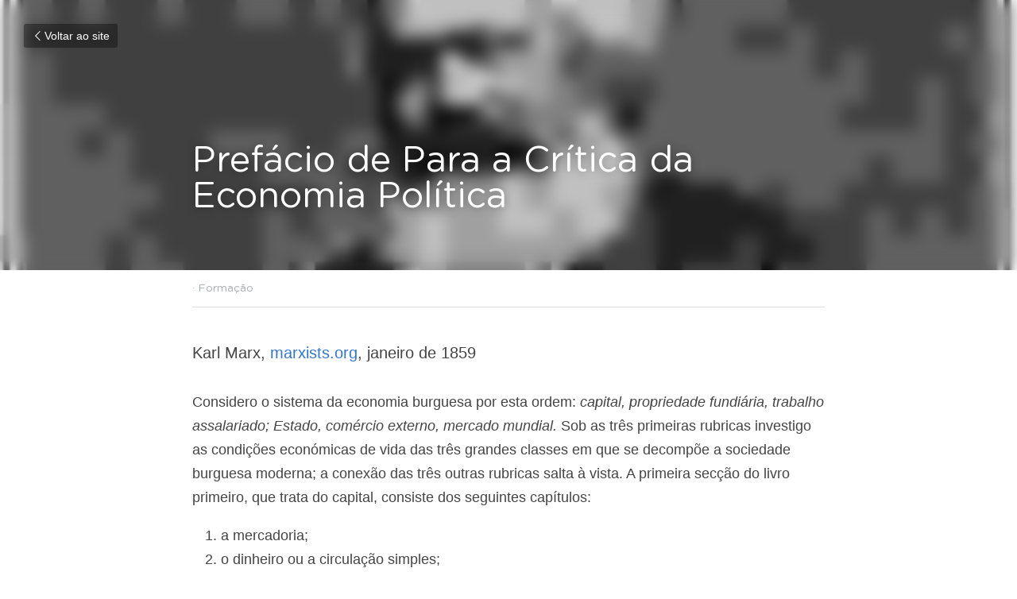

--- FILE ---
content_type: text/html; charset=utf-8
request_url: https://www.insurgencia.org/blog/prefacio-de-para-a-critica-da-economia-politica
body_size: 49119
content:
<!-- Powered by Strikingly.com 4 (1) Jan 12, 2026 at 19:37-->
<!DOCTYPE html>
<html itemscope itemtype='http://schema.org/WebPage' lang='pt-BR' xmlns:og='http://ogp.me/ns#' xmlns='http://www.w3.org/1999/xhtml'>
<head>
<title>Prefácio de Para a Crítica da Economia Política - Forma...</title>
<link href='https://www.insurgencia.org/blog/prefacio-de-para-a-critica-da-economia-politica.amp' rel='amphtml'>
<meta content='text/html; charset=UTF-8' http-equiv='Content-Type'>
<meta content='width=device-width,initial-scale=1.0,user-scalable=yes,minimum-scale=1.0,maximum-scale=3.0' id='viewport' name='viewport'>
<meta content='Karl Marx, marxists.org, janeiro de 1859 Considero o sistema da economia burguesa por esta ordem: capital, propriedade fundiária, trabalho assalariado; Estado, comércio externo, me' name='description'>
<meta content='article' property='og:type'>
<meta content='Prefácio de Para a Crítica da Economia Política' property='og:title'>
<meta content='https://www.insurgencia.org/blog/prefacio-de-para-a-critica-da-economia-politica' property='og:url'>
<meta content='https://custom-images.strikinglycdn.com/res/hrscywv4p/image/upload/c_limit,fl_lossy,h_9000,w_1200,f_auto,q_auto/2297497/534626_173614.jpeg' property='og:image'>
<meta content='Prefácio de Para a Crítica da Economia Política' property='og:site_name'>
<meta content='Karl Marx, marxists.org, janeiro de 1859 Considero o sistema da economia burguesa por esta ordem: capital, propriedade fundiária, trabalho assalariado; Estado, comércio externo, me' property='og:description'>
<meta content='Prefácio de Para a Crítica da Economia Política' itemprop='name'>
<meta content='Karl Marx, marxists.org, janeiro de 1859 Considero o sistema da economia burguesa por esta ordem: capital, propriedade fundiária, trabalho assalariado; Estado, comércio externo, me' itemprop='description'>
<meta content='https://custom-images.strikinglycdn.com/res/hrscywv4p/image/upload/c_limit,fl_lossy,h_9000,w_1200,f_auto,q_auto/2297497/534626_173614.jpeg' itemprop='image'>
<meta content='summary_large_image' name='twitter:card'>
<meta content='Prefácio de Para a Crítica da Economia Política' name='twitter:title'>
<meta content='Karl Marx, marxists.org, janeiro de 1859 Considero o sistema da economia burguesa por esta ordem: capital, propriedade fundiária, trabalho assalariado; Estado, comércio externo, me' name='twitter:description'>
<meta content='https://custom-images.strikinglycdn.com/res/hrscywv4p/image/upload/c_limit,fl_lossy,h_9000,w_1200,f_auto,q_auto/2297497/534626_173614.jpeg' name='twitter:image'>
<meta name="csrf-param" content="authenticity_token" />
<meta name="csrf-token" content="mPJKWzy7NYq5XqQGXw8wVepGL3R26pAGyjw7iKenO8JV4+Wd5xE8nM/wGd+/Yhe2/rpmg1RSVayzn83iyAIwsA==" />
<script>
window.$S={};$S.conf={"SUPPORTED_CURRENCY":[{"code":"AED","symbol":"\u062f.\u0625","decimal":".","thousand":",","precision":2,"name":"Dirr\u00e3 dos Emirados \u00c1rabes Unidos"},{"code":"AFN","symbol":"\u060b","decimal":".","thousand":",","precision":2,"name":"Afghani afeg\u00e3o"},{"code":"ALL","symbol":"Lek","decimal":",","thousand":".","precision":2,"name":"Lek alban\u00eas"},{"code":"AMD","symbol":"\u058f","decimal":",","thousand":".","precision":2,"name":"Dram arm\u00eanio"},{"code":"ANG","symbol":"\u0192","decimal":",","thousand":".","precision":2,"name":"Florim das Antilhas Holandesas"},{"code":"AOA","symbol":"Kz","decimal":",","thousand":".","precision":2,"name":"Kwanza angolano"},{"code":"ARS","symbol":"$","decimal":",","thousand":".","precision":2,"name":"Peso argentino"},{"code":"AUD","symbol":"A$","decimal":".","thousand":" ","precision":2,"name":"D\u00f3lar australiano"},{"code":"AWG","symbol":"\u0192","decimal":".","thousand":",","precision":2,"name":"Florim arubano"},{"code":"AZN","symbol":"\u20bc","decimal":".","thousand":",","precision":2,"name":"Manat azeri"},{"code":"BAM","symbol":"KM","decimal":",","thousand":".","precision":2,"name":"Marco b\u00f3snio-herzegovino convers\u00edvel"},{"code":"BBD","symbol":"$","decimal":".","thousand":",","precision":2,"name":"D\u00f3lar barbadense"},{"code":"BDT","symbol":"Tk","decimal":".","thousand":",","precision":2,"name":"Taka de Bangladesh"},{"code":"BGN","symbol":"\u043b\u0432","decimal":",","thousand":".","precision":2,"name":"Lev b\u00falgaro"},{"code":"BHD","symbol":"\u062f.\u0628","decimal":".","thousand":",","precision":3,"name":"Dinar Bahraini"},{"code":"BIF","symbol":"FBu","decimal":".","thousand":",","precision":0,"name":"Franco burundiano"},{"code":"BMD","symbol":"$","decimal":".","thousand":",","precision":2,"name":"D\u00f3lar bermudense"},{"code":"BND","symbol":"$","decimal":".","thousand":",","precision":2,"name":"D\u00f3lar bruneano"},{"code":"BOB","symbol":"$b","decimal":",","thousand":".","precision":2,"name":"Boliviano"},{"code":"BRL","symbol":"R$","decimal":",","thousand":".","precision":2,"name":"Real brasileiro","format":"%s %v"},{"code":"BSD","symbol":"$","decimal":".","thousand":",","precision":2,"name":"D\u00f3lar bahamense"},{"code":"BTN","symbol":"Nu.","decimal":".","thousand":",","precision":2,"name":"Ngultrum butan\u00eas"},{"code":"BWP","symbol":"P","decimal":".","thousand":",","precision":2,"name":"Pula botsuanesa"},{"code":"BYN","symbol":"Br","decimal":".","thousand":",","precision":2,"name":"Rublo bielorrusso"},{"code":"BZD","symbol":"BZ$","decimal":".","thousand":",","precision":2,"name":"D\u00f3lar belizenho"},{"code":"CAD","symbol":"$","decimal":".","thousand":",","precision":2,"name":"D\u00f3lar canadense"},{"code":"CDF","symbol":"FC","decimal":".","thousand":",","precision":2,"name":"Franco congol\u00eas"},{"code":"CHF","symbol":"CHF","decimal":".","thousand":"'","precision":2,"name":"Franco su\u00ed\u00e7o","format":"%s %v"},{"code":"CLP","symbol":"$","decimal":"","thousand":".","precision":0,"name":"Peso Chileno"},{"code":"CNY","symbol":"\u00a5","decimal":".","thousand":",","precision":2,"name":"Yuan Chin\u00eas"},{"code":"CRC","symbol":"\u20a1","decimal":",","thousand":".","precision":2,"name":"Col\u00f3n costarriquenho"},{"code":"CUP","symbol":"$","decimal":".","thousand":",","precision":2,"name":"Peso cubano"},{"code":"CVE","symbol":"$","decimal":".","thousand":",","precision":2,"name":"Escudo cabo-verdiano"},{"code":"CZK","symbol":"K\u010d","decimal":",","thousand":".","precision":2,"name":"Coroa Tcheca","format":"%v %s"},{"code":"DJF","symbol":"Fdj","decimal":".","thousand":",","precision":0,"name":"Franco djibutiense"},{"code":"DKK","symbol":"kr","decimal":".","thousand":",","precision":2,"name":"Coroa dinamarquesa","format":"%v %s"},{"code":"DOP","symbol":"RD$","decimal":".","thousand":",","precision":2,"name":"Peso dominicano"},{"code":"DZD","symbol":"\u062f\u062c","decimal":",","thousand":".","precision":2,"name":"Algerian dinar"},{"code":"EGP","symbol":"E\u00a3","decimal":".","thousand":",","precision":2,"name":"Libra eg\u00edpcia"},{"code":"ERN","symbol":"Nkf","decimal":".","thousand":",","precision":2,"name":"Nakfa eritreia"},{"code":"ETB","symbol":"Br","decimal":".","thousand":",","precision":2,"name":"Birr et\u00edope"},{"code":"EUR","symbol":"\u20ac","decimal":",","thousand":".","precision":2,"name":"Euro","format":"%v %s"},{"code":"FJD","symbol":"$","decimal":".","thousand":",","precision":2,"name":"D\u00f3lar fijiano"},{"code":"FKP","symbol":"\u00a3","decimal":".","thousand":",","precision":2,"name":"Libra malvinense"},{"code":"GBP","symbol":"\u00a3","decimal":".","thousand":",","precision":2,"name":"Libra brit\u00e2nica"},{"code":"GEL","symbol":"\u10da","decimal":",","thousand":".","precision":2,"name":"Lari georgiano"},{"code":"GGP","symbol":"\u00a3","decimal":".","thousand":",","precision":2,"name":"Libra de Guernsey"},{"code":"GHS","symbol":"GH\u20b5","decimal":".","thousand":",","precision":2,"name":"Cedi ganense"},{"code":"GIP","symbol":"\u00a3","decimal":".","thousand":",","precision":2,"name":"Libra de Gibraltar"},{"code":"GMD","symbol":"D","decimal":".","thousand":",","precision":2,"name":"Dalasi gambiano"},{"code":"GNF","symbol":"\u20a3","decimal":".","thousand":",","precision":0,"name":"Franco guineano"},{"code":"GTQ","symbol":"Q","decimal":".","thousand":",","precision":2,"name":"Quetzal guatemalense"},{"code":"GYD","symbol":"G$","decimal":".","thousand":",","precision":2,"name":"D\u00f3lar guianense"},{"code":"HKD","symbol":"HK$","decimal":".","thousand":",","precision":2,"name":"D\u00f3lar de Hong Kong"},{"code":"HNL","symbol":"L","decimal":".","thousand":",","precision":2,"name":"Lempira hondurenha"},{"code":"HRK","symbol":"kn","decimal":".","thousand":",","precision":2,"name":"Kuna croata"},{"code":"HTG","symbol":"G","decimal":".","thousand":",","precision":2,"name":"Gourde haitiano"},{"code":"HUF","symbol":"Ft","decimal":"","thousand":",","precision":0,"name":"Forint h\u00fangaro","format":"%v %s"},{"code":"ILS","symbol":"\u20aa","decimal":".","thousand":",","precision":2,"name":"Novo Shekel Israelita"},{"code":"IMP","symbol":"\u00a3","decimal":".","thousand":",","precision":2,"name":"Libra da Ilha de Man"},{"code":"INR","symbol":"\u20b9","decimal":".","thousand":",","precision":2,"name":"Rupia indiana"},{"code":"IQD","symbol":"\u062f.\u0639","decimal":".","thousand":",","precision":3,"name":"Dinar iraquiano"},{"code":"IRR","symbol":"\u062a\u0648\u0645\u0627\u0646","decimal":".","thousand":",","precision":2,"name":"Rial iraniano"},{"code":"ISK","symbol":"kr","decimal":",","thousand":".","precision":2,"name":"Coroa islandesa"},{"code":"JEP","symbol":"\u00a3","decimal":".","thousand":",","precision":2,"name":"Libra de Jersey"},{"code":"JMD","symbol":"J$","decimal":".","thousand":",","precision":2,"name":"D\u00f3lar jamaicano"},{"code":"JOD","symbol":"JD","decimal":".","thousand":",","precision":3,"name":"Dinar jordaniano"},{"code":"JPY","symbol":"\u00a5","decimal":"","thousand":",","precision":0,"name":"Yen Japon\u00eas","format":"%s %v"},{"code":"KES","symbol":"KSh","decimal":".","thousand":",","precision":2,"name":"Xelim queniano"},{"code":"KGS","symbol":"\u043b\u0432","decimal":",","thousand":".","precision":2,"name":"Som quirguiz"},{"code":"KHR","symbol":"\u17db","decimal":".","thousand":",","precision":2,"name":"Riel cambojano"},{"code":"KMF","symbol":"CF","decimal":".","thousand":",","precision":0,"name":"Franco comorense"},{"code":"KPW","symbol":"\u20a9","decimal":".","thousand":",","precision":2,"name":"Won norte-coreano"},{"code":"KRW","symbol":"\uc6d0","decimal":"","thousand":",","precision":0,"name":"Won sul-coreano","format":"%v %s"},{"code":"KWD","symbol":"\u062f.\u0643","decimal":".","thousand":",","precision":3,"name":"Dinar kuwaitiano"},{"code":"KYD","symbol":"CI$","decimal":".","thousand":",","precision":2,"name":"D\u00f3lar das Ilhas Caiman"},{"code":"KZT","symbol":"\u20b8","decimal":",","thousand":".","precision":2,"name":"Tenge cazaque"},{"code":"LBP","symbol":"LL","decimal":".","thousand":",","precision":2,"name":"Libra libanesa"},{"code":"LKR","symbol":"\u20a8","decimal":".","thousand":",","precision":2,"name":"Rupia ceilandesa"},{"code":"LRD","symbol":"LR$","decimal":".","thousand":",","precision":2,"name":"D\u00f3lar liberiano"},{"code":"LSL","symbol":"M","decimal":".","thousand":",","precision":2,"name":"Loti do Lesoto"},{"code":"LYD","symbol":"LD","decimal":".","thousand":",","precision":3,"name":"Dinar l\u00edbio"},{"code":"MAD","symbol":"\u062f.\u0645.","decimal":",","thousand":".","precision":2,"name":"Dirr\u00e3 marroquino"},{"code":"MDL","symbol":"L","decimal":",","thousand":".","precision":2,"name":"Leu mold\u00e1vio"},{"code":"MGA","symbol":"Ar","decimal":".","thousand":",","precision":0,"name":"Ariary malgaxe"},{"code":"MKD","symbol":"\u0434\u0435\u043d","decimal":",","thousand":".","precision":2,"name":"Dinar maced\u00f4nio"},{"code":"MMK","symbol":"Ks","decimal":".","thousand":",","precision":2,"name":"Kyat mianmarense"},{"code":"MNT","symbol":"\u20ae","decimal":".","thousand":",","precision":2,"name":"Tugrik mongol"},{"code":"MOP","symbol":"MOP$","decimal":".","thousand":",","precision":2,"name":"Pataca macaense"},{"code":"MRO","symbol":"UM","decimal":".","thousand":",","precision":2,"name":"Ouguiya mauritano"},{"code":"MRU","symbol":"UM","decimal":".","thousand":",","precision":2,"name":"Mauritanian ouguiya"},{"code":"MUR","symbol":"\u20a8","decimal":".","thousand":",","precision":2,"name":"Rupia mauriciana"},{"code":"MVR","symbol":"Rf","decimal":".","thousand":",","precision":2,"name":"Rupia maldiva"},{"code":"MWK","symbol":"K","decimal":".","thousand":",","precision":2,"name":"Kwacha malawiana"},{"code":"MXN","symbol":"$","decimal":".","thousand":",","precision":2,"name":"Peso Mexicano"},{"code":"MYR","symbol":"RM","decimal":".","thousand":",","precision":2,"name":"Ringgit da Mal\u00e1sia"},{"code":"MZN","symbol":"MT","decimal":",","thousand":".","precision":2,"name":"Metical mo\u00e7ambicano"},{"code":"NAD","symbol":"N$","decimal":".","thousand":",","precision":2,"name":"D\u00f3lar namibiano"},{"code":"NGN","symbol":"\u20a6","decimal":".","thousand":",","precision":2,"name":"Naira nigeriana"},{"code":"NIO","symbol":"C$","decimal":".","thousand":",","precision":2,"name":"C\u00f3rdoba nicaraguense"},{"code":"NOK","symbol":"kr","decimal":",","thousand":".","precision":2,"name":"Coroa Norueguesa","format":"%v %s"},{"code":"NPR","symbol":"\u20a8","decimal":".","thousand":",","precision":2,"name":"Rupia nepalesa"},{"code":"NZD","symbol":"$","decimal":".","thousand":",","precision":2,"name":"D\u00f3lar da Nova Zel\u00e2ndia"},{"code":"OMR","symbol":"\u0631.\u0639.","decimal":".","thousand":",","precision":3,"name":"Rial omani"},{"code":"PAB","symbol":"B\/.","decimal":".","thousand":",","precision":2,"name":"Balboa panamenha"},{"code":"PEN","symbol":"S\/.","decimal":".","thousand":",","precision":2,"name":"Sol peruano"},{"code":"PGK","symbol":"K","decimal":".","thousand":",","precision":2,"name":"Kina papu\u00e1sia"},{"code":"PHP","symbol":"\u20b1","decimal":".","thousand":",","precision":2,"name":"Peso filipino"},{"code":"PKR","symbol":"\u20a8","decimal":".","thousand":",","precision":2,"name":"Rupia paquistanesa"},{"code":"PLN","symbol":"z\u0142","decimal":",","thousand":" ","precision":2,"name":"Zloty polon\u00eas","format":"%v %s"},{"code":"PYG","symbol":"\u20b2","decimal":",","thousand":".","precision":0,"name":"Guarani paraguaio"},{"code":"QAR","symbol":"\u0631.\u0642","decimal":".","thousand":",","precision":2,"name":"Rial catariano"},{"code":"RON","symbol":"lei","decimal":",","thousand":".","precision":2,"name":"Leu romeno"},{"code":"RSD","symbol":"\u0434\u0438\u043d","decimal":",","thousand":".","precision":2,"name":"Dinar s\u00e9rvio"},{"code":"RUB","symbol":"\u20bd","decimal":",","thousand":".","precision":2,"name":"Rublo russo","format":"%v %s"},{"code":"RWF","symbol":"FRw","decimal":".","thousand":",","precision":0,"name":"Franco ruand\u00eas"},{"code":"SAR","symbol":"\u0631.\u0633","decimal":".","thousand":",","precision":2,"name":"Riyal saudita"},{"code":"SBD","symbol":"SI$","decimal":".","thousand":",","precision":2,"name":"D\u00f3lar das Ilhas Salom\u00e3o"},{"code":"SCR","symbol":"SRe","decimal":".","thousand":",","precision":2,"name":"Rupia seichelense"},{"code":"SDG","symbol":"SDG","decimal":".","thousand":",","precision":2,"name":"Libra sudanesa"},{"code":"SEK","symbol":"kr","decimal":".","thousand":" ","precision":2,"name":"Coroa sueca","format":"%v %s"},{"code":"SGD","symbol":"S$","decimal":".","thousand":",","precision":2,"name":"D\u00f3lar de Singapura"},{"code":"SHP","symbol":"\u00a3","decimal":".","thousand":",","precision":2,"name":"Libra de Santa Helena"},{"code":"SLL","symbol":"Le","decimal":".","thousand":",","precision":2,"name":"Leone de Serra Leoa"},{"code":"SOS","symbol":"S","decimal":".","thousand":",","precision":2,"name":"Xelim somaliano"},{"code":"SRD","symbol":"$","decimal":",","thousand":".","precision":2,"name":"D\u00f3lar surinam\u00eas"},{"code":"SSP","symbol":"SS\u00a3","decimal":".","thousand":",","precision":2,"name":"Libra sudanesa do Sul"},{"code":"STD","symbol":"Db","decimal":".","thousand":",","precision":2,"name":"Dobra de S\u00e3o Tom\u00e9 e Pr\u00edncipe"},{"code":"STN","symbol":"Db","decimal":".","thousand":",","precision":2,"name":"S\u00e3o Tom\u00e9 e Pr\u00edncipe duplica"},{"code":"SYP","symbol":"LS","decimal":".","thousand":",","precision":2,"name":"Syrian pound"},{"code":"SZL","symbol":"E","decimal":".","thousand":",","precision":2,"name":"Lilangeni suazi"},{"code":"THB","symbol":"\u0e3f","decimal":".","thousand":",","precision":2,"name":"Baht tailand\u00eas"},{"code":"TJS","symbol":"SM","decimal":".","thousand":",","precision":2,"name":"Somoni tadjique"},{"code":"TMT","symbol":"T","decimal":".","thousand":",","precision":2,"name":"Manat Turcomenist\u00e3o"},{"code":"TND","symbol":"\u062f.\u062a","decimal":".","thousand":",","precision":3,"name":"Dinar tunisino"},{"code":"TOP","symbol":"T$","decimal":".","thousand":",","precision":2,"name":"Pa\u02bbanga tonganesa"},{"code":"TRY","symbol":"\u20ba","decimal":".","thousand":",","precision":2,"name":"Lira turca"},{"code":"TTD","symbol":"TT$","decimal":".","thousand":",","precision":2,"name":"D\u00f3lar de Trinidad e Tobago"},{"code":"TWD","symbol":"NT$","decimal":"","thousand":",","precision":0,"name":"Novo d\u00f3lar de Taiwan"},{"code":"TZS","symbol":"Tsh","decimal":".","thousand":",","precision":2,"name":"Xelim tanzaniano"},{"code":"UAH","symbol":"\u20b4","decimal":".","thousand":",","precision":2,"name":"Hryvnia ucraniano"},{"code":"UGX","symbol":"USh","decimal":".","thousand":",","precision":2,"name":"Xelim ugandense"},{"code":"USD","symbol":"$","decimal":".","thousand":",","precision":2,"name":"Dolar dos Estados Unidos"},{"code":"UYU","symbol":"$U","decimal":",","thousand":".","precision":2,"name":"Peso uruguaio"},{"code":"UZS","symbol":"\u043b\u0432","decimal":",","thousand":".","precision":2,"name":"Som uzbeque"},{"code":"VES","symbol":"Bs.S.","decimal":".","thousand":",","precision":2,"name":"Bol\u00edvar Soberano venezuelano"},{"code":"VUV","symbol":"VT","decimal":".","thousand":",","precision":0,"name":"Vatu vanuatuense"},{"code":"WST","symbol":"WS$","decimal":".","thousand":",","precision":2,"name":"Tala samoano"},{"code":"XAF","symbol":"FCFA","decimal":".","thousand":",","precision":0,"name":"Franco CFA de BEAC"},{"code":"XCD","symbol":"EC$","decimal":".","thousand":",","precision":2,"name":"D\u00f3lar do Caribe Oriental"},{"code":"XDR","symbol":"SDR","decimal":".","thousand":"","precision":0,"name":"Direitos de saque especiais"},{"code":"XOF","symbol":"CFA","decimal":".","thousand":",","precision":0,"name":"Franco CFA de BCEAO"},{"code":"XPF","symbol":"\u20a3","decimal":".","thousand":",","precision":0,"name":"Franco CFP"},{"code":"YER","symbol":"\u0631.\u064a","decimal":".","thousand":",","precision":2,"name":"Rial iemenita"},{"code":"ZAR","symbol":"R","decimal":".","thousand":",","precision":2,"name":"Rand sul-africano"},{"code":"ZMW","symbol":"K","decimal":",","thousand":".","precision":2,"name":"Kwacha zambiano"},{"code":"IDR","symbol":"Rp ","decimal":"","thousand":".","precision":0,"name":"Rupia indon\u00e9sia"},{"code":"VND","symbol":"\u20ab","decimal":"","thousand":".","precision":0,"name":"Dong vietnamita","format":"%v%s"},{"code":"LAK","symbol":"\u20ad","decimal":".","thousand":",","precision":2,"name":"Kip laosiano"},{"code":"COP","symbol":"$","decimal":".","thousand":",","precision":0,"name":"Peso colombiano"}],"keenio_collection":"strikingly_pageviews","keenio_pbs_impression_collection":"strikingly_pbs_impression","keenio_pbs_conversion_collection":"strikingly_pbs_conversion","keenio_pageservice_imageshare_collection":"strikingly_pageservice_imageshare","keenio_page_socialshare_collection":"strikingly_page_socialshare","keenio_page_framing_collection":"strikingly_page_framing","keenio_file_download_collection":"strikingly_file_download","is_google_analytics_enabled":true,"gdpr_compliance_feature":false,"is_strikingly_analytics_enabled":true,"baidu_xzh_json":null,"isBlog":true};$S.globalConf={"premium_apps":["HtmlApp","EcwidApp","MailChimpApp","CeleryApp","LocuApp"],"environment":"production","env":"production","host_suffix":"strikingly.com","asset_url":"https:\/\/static-assets.strikinglycdn.com","support_url":"http:\/\/support.strikingly.com","sxl_font_api_url":"https:\/\/static-fonts-css.strikinglycdn.com","locale":"pt-BR","enable_live_chat":true,"s_in_china":false,"browser_locale":null,"is_sxl":false,"is_rtl":false,"google":{"recaptcha_v2_client_key":"6LeRypQbAAAAAGgaIHIak2L7UaH4Mm3iS6Tpp7vY","recaptcha_v2_invisible_client_key":"6LdmtBYdAAAAAJmE1hETf4IHoUqXQaFuJxZPO8tW"},"hcaptcha":{"hcaptcha_checkbox_key":"cd7ccab0-57ca-49aa-98ac-db26473a942a","hcaptcha_invisible_key":"65400c5a-c122-4648-971c-9f7e931cd872"},"user_image_cdn":{"qn":"\/\/user-assets.sxlcdn.com","s":"\/\/custom-images.strikinglycdn.com"},"user_image_private_cdn":{"qn":null},"rollout":{"crm_livechat":true,"google_invisible_recaptcha":true,"enabled_hcaptcha":true,"nav_2021":true,"nav_2021_off":false,"nav_2023":true,"new_blog_layout":true,"pbs_i18n":true},"GROWINGIO_API_KEY":null,"BAIDU_API_KEY":null,"SEGMENTIO_API_KEY":"eb3txa37hi","FACEBOOK_APP_ID":"138736959550286","WECHAT_APP_ID":null,"KEEN_IO_PROJECT_ID":"5317e03605cd66236a000002","KEEN_IO_WRITE_KEY":"[base64]","CLOUDINARY_CLOUD_NAME":"hrscywv4p","CLOUDINARY_PRESET":"oxbxiyxl","BUGSNAG_FE_API_KEY":"","BUGSNAG_FE_JS_RELEASE_STAGE":"production","WEB_PUSH_PUB_KEY":"BDKuVD3CPl9FsdF_P7eYJg1i-siryCIDQRcOhTu2zMMFbNrXaugVggo_7vy5OHPYTVaXkLBWv8PUPdduzaKq8xE="};$S.miniProgramAppType=null;$S.blogPostData={"blogPostMeta":{"id":10037933,"state":"published","pinned":false,"notified":false,"createdAt":"2021-01-06T17:06:03.147-08:00","publishedAt":"2021-01-06T17:11:18.532-08:00","publicUrl":"https:\/\/www.insurgencia.org\/blog\/prefacio-de-para-a-critica-da-economia-politica","customSlug":null,"editCount":28,"publishedEditCount":27,"mode":"show","role":null,"reviewState":null,"needReview":false,"censorshipResult":null,"reviewUpdatedAt":null,"scheduledPublishAt":null,"scheduledPublishAtUtcTime":null,"scheduledTimeZone":null,"postedToWechat":false,"tags":["Formação"],"categories":[{"id":23485,"name":"Forma\u00e7\u00e3o"}],"socialMediaConfig":{"url":"https:\/\/www.insurgencia.org\/blog\/prefacio-de-para-a-critica-da-economia-politica","title":"Pref\u00e1cio de Para a Cr\u00edtica da Economia Pol\u00edtica","image":"https:\/\/custom-images.strikinglycdn.com\/res\/hrscywv4p\/image\/upload\/c_limit,fl_lossy,h_9000,w_1200,f_auto,q_auto\/2297497\/534626_173614.jpeg","description":"Karl Marx, marxists.org, janeiro de 1859 Considero o sistema da economia burguesa por esta ordem: capital, propriedade fundi\u00e1ria, trabalho assalariado; Estado, com\u00e9rcio externo, mercado mundial. Sob as tr\u00eas primeiras rubricas investigo as condi\u00e7\u00f5es econ\u00f3micas de vida das tr\u00eas grandes classes em...","fbAppId":"138736959550286"},"nextBlogPostTitle":"90 Anos do Manifesto Comunista","nextBlogPostRelativeUrl":"\/blog\/90-anos-do-manifesto-comunista?categoryId=23485","nextBlogPostId":10037989,"prevBlogPostTitle":"Manifesto do Partido Comunista","prevBlogPostRelativeUrl":"\/blog\/manifesto-do-partido-comunista?categoryId=23485","prevBlogPostId":10037822},"pageMeta":{"blogSettings":{"previewLayout":1,"mailchimpCode":null,"hasSubscriptionCode":false,"hasSubscriptionCodeBefore":null,"showMorePostsWith":null,"usedDisqusCommentsBefore":null,"showRss":true,"showMip":null,"enableComments":true,"lastReadCommentsAt":null,"showAmp":true,"reviewNumber":null,"commentsRequireApproval":null,"showSubscriptionForm":true,"showSubscriptionsTab":true,"headerCustomCode":"","footerCustomCode":"","shortcuts":[],"shortcutsOrder":{},"banner":[],"previewNumber":"9","wechatMomentEnabled":null,"category_order":{},"showNav":null,"hideNewBlogTips":true,"positiveOrder":true},"isPro":true,"isV4":true,"forcedLocale":"pt-BR","userId":2297497,"membership":"pro","theme":{"id":10,"css_file":"themes/fresh/main","color_list":"","created_at":"2012-08-15T19:55:05.697-07:00","updated_at":"2018-04-10T19:58:56.562-07:00","display_name":"Fresh","default_slide_list":"104","navbar_file":"fresh/navbar","footer_file":"fresh/footer","name":"fresh","thumb_image":"themes/fresh/icon.png","use_background_image":false,"demo_page_id":2002,"type_mask":1,"data_page_id":3016,"is_new":false,"priority":10,"header_file":"fresh/header","data":"{\"menu\":{\"type\":\"Menu\",\"components\":{\"logo\":{\"type\":\"Image\",\"image_type\":\"small\",\"url\":\"/images/defaults/default_logo.png\"},\"title\":{\"type\":\"RichText\",\"value\":\"Title Text\",\"text_type\":\"title\"},\"power_button\":{\"type\":\"Image\",\"image_type\":\"small\",\"url\":\"/images/themes/fresh/power.png\"}}}}","name_with_v4_fallback":"fresh"},"permalink":"insurgencia","subscriptionPlan":"pro_monthly","subscriptionPeriod":"monthly","isOnTrial":false,"customColors":{"type":"CustomColors","id":"f_0adaf8cc-38cb-462a-823b-eca7868b9106","defaultValue":null,"active":false,"highlight1":"#0c256a","highlight2":"#890505"},"animations":{"type":"Animations","id":"f_2ff26f99-7f73-4f06-98d9-cf20c41a1afe","defaultValue":null,"page_scroll":"slide_in","background":"parallax","image_link_hover":"light_overlay"},"s5Theme":{"type":"Theme","id":"f_c683784f-4125-4657-a46f-be42386f292e","version":"11","nav":{"type":"NavTheme","id":"f_672bffef-7e7c-42a5-8936-b3677bee7ef4","name":"topBar","layout":"a","padding":"medium","sidebarWidth":"small","topContentWidth":"full","horizontalContentAlignment":"left","verticalContentAlignment":"top","fontSize":"medium","backgroundColor1":"#dddddd","highlightColor":null,"presetColorName":"transparent","itemColor":"","itemSpacing":"compact","dropShadow":"no","socialMediaListType":"link","isTransparent":true,"isSticky":true,"showSocialMedia":false,"highlight":{"blockBackgroundColor":"#999999","blockTextColor":"#ffffff","blockBackgroundColorSettings":{"id":"9077c65d-6a81-426a-a186-61de8024c273","default":"#999999","preIndex":null,"type":"default"},"blockTextColorSettings":{"id":"72075dab-ae76-4de7-898c-8571231cf6cc","default":"#ffffff","preIndex":null,"type":"default"},"blockShape":"pill","textColor":"#999999","textColorSettings":{"id":"b0eddef0-59bb-4e76-a160-9f35591cc74a","default":"#999999","preIndex":null,"type":"default"},"type":"underline","id":"f_e4d0a982-44ec-47d0-b30b-a54328370a45"},"border":{"enable":false,"borderColor":"#000","position":"bottom","thickness":"small"},"socialMedia":[],"socialMediaButtonList":[{"type":"Facebook","id":"3ee07298-d124-11f0-a7d2-65ea618d39ea","url":"","link_url":"","share_text":"","show_button":false},{"type":"Twitter","id":"3ee07299-d124-11f0-a7d2-65ea618d39ea","url":"","link_url":"","share_text":"","show_button":false},{"type":"LinkedIn","id":"3ee0729a-d124-11f0-a7d2-65ea618d39ea","url":"","link_url":"","share_text":"","show_button":false},{"type":"Pinterest","id":"3ee0729b-d124-11f0-a7d2-65ea618d39ea","url":"","link_url":"","share_text":"","show_button":false}],"socialMediaContactList":[{"type":"SocialMediaPhone","id":"3ee0729e-d124-11f0-a7d2-65ea618d39ea","defaultValue":"","className":"fas fa-phone-alt"},{"type":"SocialMediaEmail","id":"3ee0729f-d124-11f0-a7d2-65ea618d39ea","defaultValue":"","className":"fas fa-envelope"}],"backgroundColorSettings":{"id":"498d62e3-68f5-4185-94cd-ce39ebf4ae29","default":"#dddddd","preIndex":null,"type":"default"},"highlightColorSettings":{"id":"913d4744-9742-4ee1-8765-63f100e2555c","default":"","preIndex":null,"type":"custom"},"itemColorSettings":{"id":"a3095c26-0c55-4029-a76c-00c293592f63","default":"","preIndex":null,"type":"custom"}},"section":{"type":"SectionTheme","id":"f_41286375-61f4-470e-92aa-a16441946a16","padding":"normal","contentWidth":"full","contentAlignment":"center","baseFontSize":null,"titleFontSize":null,"subtitleFontSize":null,"itemTitleFontSize":null,"itemSubtitleFontSize":null,"textHighlightColor":null,"baseColor":null,"titleColor":null,"subtitleColor":null,"itemTitleColor":null,"itemSubtitleColor":null,"textHighlightSelection":{"type":"TextHighlightSelection","id":"f_22b7766f-c9d2-40c3-8c9c-f5cf36a27922","title":false,"subtitle":true,"itemTitle":false,"itemSubtitle":true}},"firstSection":{"type":"FirstSectionTheme","id":"f_50f56ad5-8e6e-4429-876f-b656f905affb","height":"normal","shape":"none"},"button":{"type":"ButtonTheme","id":"f_8439acb2-1dfb-406b-9947-19d421a8608a","backgroundColor":"#000000","shape":"square","fill":"solid"}},"id":13255934,"headingFont":"roboto","titleFont":"bebas neue","bodyFont":"inter","usedWebFontsNormalized":"Roboto:300,700,300italic,700italic|Inter:100,200,300,regular,500,600,700,800,900,100italic,200italic,300italic,italic,500italic,600italic,700italic,800italic,900italic|Varela+Round:regular","showAmp":true,"subscribersCount":100,"templateVariation":"default","showStrikinglyLogo":false,"multiPage":true,"sectionLayout":"three-landscape-none-none","siteName":"Insurg\u00eancia","siteRollouts":{"custom_code":true,"pro_sections":true,"pro_apps":true,"new_settings_dialog_feature":true,"google_analytics":true,"strikingly_analytics":true,"sections_name_sync":true,"custom_form":true,"popup":null,"membership_feature":false,"multiple_languages":false},"pageCustomDomain":"www.insurgencia.org","pagePublicUrl":"https:\/\/www.insurgencia.org\/","googleAnalyticsTracker":null,"googleAnalyticsType":"universal","facebookPixelId":null,"gaTrackingId":"UA-25124444-6","errorceptionKey":"\"518ac810441fb4b7180002fa\"","keenioProjectId":"5317e03605cd66236a000002","keenioWriteKey":"[base64]","wechatMpAccountId":null,"blogSubscriptionUrl":"\/show_iframe_component\/3664012","chatSettings":null,"showNav":null,"hideNewBlogTips":true,"connectedSites":[],"enableFixedTextColor":true,"enableFixedTextColorRemaining":true,"enableFixedTextColorHasBgColor":true,"enableFixedGallerySectionRtlStyle":true,"enableFixedNavHorizontalAlign":false,"enableSectionSmartBinding":true,"enableFixedSectionContentStyle20251020":true,"enableNewLumaVersion":true,"enableFixedNavSpecialLogicColor":true},"content":{"type":"Blog.BlogData","id":"f_e7f40fc2-0985-4c3a-8fe2-dee86464a739","defaultValue":null,"showComments":true,"showShareButtons":null,"header":{"type":"Blog.Header","id":"f_17b0f1de-3abb-4ccc-9094-79f02250633c","defaultValue":null,"title":{"type":"Blog.Text","id":"f_b7ec9272-207c-4033-a803-542baa6dcd1a","defaultValue":false,"value":"\u003cp\u003ePref\u00e1cio de Para a Cr\u00edtica da Economia Pol\u00edtica\u003c\/p\u003e","backupValue":null,"version":1},"subTitle":{"type":"Blog.Text","id":"f_8d66c869-7286-471e-b8aa-17c1e5469f6f","defaultValue":null,"value":"","backupValue":null,"version":null},"backgroundImage":{"type":"Blog.BackgroundImage","id":"f_c659c69e-2344-446a-b83d-0179cba3368c","defaultValue":null,"url":"!","textColor":"light","backgroundVariation":null,"sizing":"cover","userClassName":null,"linkUrl":null,"linkTarget":null,"videoUrl":null,"videoHtml":"","storageKey":"2297497\/534626_173614","storage":"s","format":"jpeg","h":163,"w":310,"s":7986,"useImage":true,"noCompression":null,"focus":null,"linkInputEnabled":null,"descriptionInputEnabled":null}},"footer":{"type":"Blog.Footer","id":"f_c97f1658-9538-41b7-88fc-ba6558a070ad","defaultValue":null,"comment":{"type":"Blog.Comment","id":"f_d6feebe6-50ca-4ae6-beca-45350722b227","defaultValue":null,"shortName":""},"shareButtons":{"type":"Blog.ShareButtons","id":"f_a11b6171-0542-445f-86c0-3952bbd81e58","defaultValue":false,"list_type":"link","button_list":[{"type":"Facebook","id":null,"defaultValue":null,"url":"","link_url":null,"share_text":null,"app_id":null,"show_button":true},{"type":"LinkedIn","id":null,"defaultValue":null,"url":"","link_url":null,"share_text":null,"show_button":true},{"type":"GPlus","id":null,"defaultValue":null,"url":"","link_url":null,"share_text":null,"show_button":true},{"type":"Twitter","id":null,"defaultValue":null,"url":"","link_url":null,"share_text":null,"show_button":true},{"type":"Pinterest","id":null,"defaultValue":null,"url":"","link_url":null,"share_text":null,"show_button":false}]}},"sections":[{"type":"Blog.Section","id":"f_01453654-2fa9-44ae-b30a-28aec5a2305e","defaultValue":null,"component":{"type":"RichText","id":"f_65d3c473-beac-4473-b105-8567043f55bb","defaultValue":false,"value":"\u003ch4\u003eKarl Marx, \u003ca target=\"_blank\" href=\"https:\/\/www.marxists.org\/portugues\/marx\/1859\/01\/prefacio.htm\"\u003emarxists.org\u003c\/a\u003e, janeiro de 1859\u003c\/h4\u003e","backupValue":null,"version":1}},{"type":"Blog.Section","id":"f_0db62cff-dca9-4b1d-9e9c-529b5e423bc4","defaultValue":null,"component":{"type":"RichText","id":"f_83d11592-a7c0-4f54-af5d-da47321eedbb","defaultValue":false,"value":"\u003cp\u003eConsidero o sistema da economia burguesa por esta ordem: \u003cem\u003ecapital, propriedade fundi\u00e1ria, trabalho assalariado; Estado, \u003c\/em\u003e\u003cem\u003ecom\u00e9rcio externo, mercado mundial. \u003c\/em\u003eSob as tr\u00eas primeiras rubricas investigo as condi\u00e7\u00f5es econ\u00f3micas de vida das tr\u00eas grandes classes em que se decomp\u00f5e a sociedade burguesa moderna; a conex\u00e3o das tr\u00eas outras rubricas salta \u00e0 vista. A primeira sec\u00e7\u00e3o do livro primeiro, que trata do capital, consiste dos seguintes cap\u00edtulos:\u003c\/p\u003e\u003col\u003e\u003cli\u003ea mercadoria;\u003c\/li\u003e\u003cli\u003eo dinheiro ou a circula\u00e7\u00e3o simples;\u003c\/li\u003e\u003cli\u003eo capital em geral.\u003c\/li\u003e\u003c\/ol\u003e\u003cp\u003eOs dois primeiros cap\u00edtulos formam o conte\u00fado do presente fasc\u00edculo. Tenho diante de mim todo o material sob a forma de monografias, as quais foram redigidas, em per\u00edodos que distam largamente uns dos outros, para minha pr\u00f3pria compreens\u00e3o, n\u00e3o para o prelo, e cuja elabora\u00e7\u00e3o conexa segundo o plano indicado depender\u00e1 de circunst\u00e2ncias exteriores.\u003c\/p\u003e\u003cp\u003e\u00a0\u003c\/p\u003e\u003cp\u003eSuprimo uma introdu\u00e7\u00e3o geral\u003ca href=\"https:\/\/www.marxists.org\/portugues\/marx\/1859\/01\/prefacio.htm#tn272\"\u003e\u003csup\u003e[N272]\u003c\/sup\u003e\u003c\/a\u003e que tinha esbo\u00e7ado porque, reflectindo mais a fundo, me parece prejudicial toda a antecipa\u00e7\u00e3o de resultados ainda a comprovar, e o leitor que me quiser de facto seguir ter\u00e1 de se decidir a ascender do singular para o geral. Algumas alus\u00f5es ao curso dos meus pr\u00f3prios estudos pol\u00edtico-econ\u00f3micos poder\u00e3o, pelo contr\u00e1rio, ter aqui lugar.\u003c\/p\u003e","backupValue":null,"version":1}},{"type":"Blog.Section","id":"f_bafc4878-d402-4835-920c-5f9d78543b54","defaultValue":null,"component":{"type":"RichText","id":"f_3819db56-296c-4502-8d45-ecc9b112a880","defaultValue":null,"value":"\u003cp\u003eO meu estudo universit\u00e1rio foi o da jurisprud\u00eancia, o qual no entanto s\u00f3 prossegui como disciplina subordinada a par de filosofia e hist\u00f3ria. No ano de 1842-43, como redactor da \u003cem\u003eRheinische Zeitung\u003c\/em\u003e\u003ca href=\"https:\/\/www.marxists.org\/portugues\/marx\/1859\/01\/prefacio.htm#tn174\"\u003e\u003csup\u003e[N174]\u003c\/sup\u003e\u003c\/a\u003e, vi-me pela primeira vez, perplexo, perante a dificuldade de ter tamb\u00e9m de dizer alguma coisa sobre o que se designa por interesses materiais. Os debates do \u003cem\u003eLandtag \u003c\/em\u003eRenano sobre roubo de lenha e parcelamento da propriedade fundi\u00e1ria, a pol\u00e9mica oficial que \u003cem\u003eHerr \u003c\/em\u003e\u003ca target=\"_blank\" href=\"https:\/\/www.marxists.org\/portugues\/dicionario\/verbetes\/s\/schaper_von.htm\"\u003evon Schaper\u003c\/a\u003e, ent\u00e3o \u003cem\u003eOberpr\u00e1sident \u003c\/em\u003eda prov\u00edncia renana, abriu com a \u003cem\u003e\u003ca target=\"_blank\" href=\"https:\/\/www.marxists.org\/portugues\/dicionario\/verbetes\/r\/rheinische_zeitung_politik_handel.htm\"\u003eRheinische Zeitung\u003c\/a\u003e \u003c\/em\u003esobre a situa\u00e7\u00e3o dos camponeses do Mosela, por fim as discuss\u00f5es sobre livre-cambismo e tarifas alfandeg\u00e1rias proteccionistas deram-me os primeiros motivos para que me ocupasse com quest\u00f5es econ\u00f3micas. Por outro lado, tinha-se nesse tempo \u2014 em que a boa vontade de\"ir por diante\" repetidas vezes contrabalan\u00e7ava o conhecimento das quest\u00f5es \u2014 tornado aud\u00edvel na \u003cem\u003e\u003ca target=\"_blank\" href=\"https:\/\/www.marxists.org\/portugues\/dicionario\/verbetes\/r\/rheinische_zeitung_politik_handel.htm\"\u003eRheinische \u003c\/a\u003e\u003c\/em\u003e\u003ca href=\"https:\/\/www.marxists.org\/portugues\/dicionario\/verbetes\/r\/rheinische_zeitung_politik_handel.htm\"\u003e\u003cem\u003eZeitung\u003c\/em\u003e\u003c\/a\u003e um eco do socialismo e comunismo franc\u00eas, sob uma t\u00e9nue colora\u00e7\u00e3o filos\u00f3fica. Declarei-me contra esta remendaria, mas ao mesmo tempo confessei abertamente, numa controv\u00e9rsia com a \u003cem\u003eAllgemeine Augsburger Zeitung\u003c\/em\u003e\u003ca href=\"https:\/\/www.marxists.org\/portugues\/marx\/1859\/01\/prefacio.htm#tn273\"\u003e\u003csup\u003e273\u003c\/sup\u003e\u003c\/a\u003e, que os meus estudos at\u00e9 essa data n\u00e3o me permitiam arriscar eu pr\u00f3prio qualquer ju\u00edzo sobre o conte\u00fado das orienta\u00e7\u00f5es francesas. Preferi agarrar a m\u00e3os ambas a ilus\u00e3o dos directores da \u003cem\u003e\u003ca target=\"_blank\" href=\"https:\/\/www.marxists.org\/portugues\/dicionario\/verbetes\/r\/rheinische_zeitung_politik_handel.htm\"\u003eRheinische Zeitung\u003c\/a\u003e, \u003c\/em\u003eque acreditavam poder levar a anular a senten\u00e7a de morte passada sobre o jornal por meio duma atitude mais fraca deste, para me retirar do palco p\u00fablico e recolher ao quarto de estudo.\u003c\/p\u003e","backupValue":null,"version":null}},{"type":"Blog.Section","id":"f_4c3ab4ae-841f-4c8c-aa01-878c5231169d","defaultValue":null,"component":{"type":"RichText","id":"f_999bccd9-475d-4aba-814b-d23c1aa3b919","defaultValue":null,"value":"\u003cp\u003eO primeiro trabalho, empreendido para resolver as d\u00favidas que me assaltavam, foi uma revis\u00e3o cr\u00edtica da filosofia do direito que \u003ca target=\"_blank\" href=\"https:\/\/www.marxists.org\/portugues\/dicionario\/verbetes\/h\/hegel.htm\"\u003eHegel\u003c\/a\u003e, um trabalho cuja introdu\u00e7\u00e3o apareceu nos \u003cem\u003eDeutsch-Franz\u00f6sische Jahrb\u00fccher\u003c\/em\u003e\u003ca href=\"https:\/\/www.marxists.org\/portugues\/marx\/1859\/01\/prefacio.htm#tn13\"\u003e\u003csup\u003e[N13]\u003c\/sup\u003e\u003c\/a\u003e publicados em Paris em 1844. A minha investiga\u00e7\u00e3o desembocou no resultado de que rela\u00e7\u00f5es jur\u00eddicas, tal como formas de Estado, n\u00e3o podem ser compreendidas a partir de si mesmas nem a partir do chamado desenvolvimento geral do esp\u00edrito humano, mas enra\u00edzam-se, isso sim, nas rela\u00e7\u00f5es materiais da vida, cuja totalidade \u003ca target=\"_blank\" href=\"https:\/\/www.marxists.org\/portugues\/dicionario\/verbetes\/h\/hegel.htm\"\u003eHegel\u003c\/a\u003e, na esteira dos ingleses e franceses do s\u00e9culo XVIII, resume sob o nome de\"sociedade civil\", e de que a anatomia da sociedade civil se teria de procurar, por\u00e9m, na economia pol\u00edtica. A investiga\u00e7\u00e3o desta \u00faltima, que comecei em Paris, continuei em Bruxelas, para onde me mudara em consequ\u00eancia duma ordem de expuls\u00e3o do Sr. \u003ca target=\"_blank\" href=\"https:\/\/www.marxists.org\/portugues\/dicionario\/verbetes\/g\/guizot.htm\"\u003eGuizot\u003c\/a\u003e. O resultado geral que se me ofereceu e, uma vez ganho, serviu de fio condutor aos meus estudos, pode ser formulado assim sucintamente: na produ\u00e7\u00e3o social da sua vida os homens entram em determinadas rela\u00e7\u00f5es, necess\u00e1rias, independentes da sua vontade, rela\u00e7\u00f5es de produ\u00e7\u00e3o que correspondem a uma determinada etapa de desenvolvimento das suas for\u00e7as produtivas materiais. A totalidade destas rela\u00e7\u00f5es de produ\u00e7\u00e3o forma a estrutura econ\u00f3mica da sociedade, a base real sobre a qual se ergue uma superstrutura jur\u00eddica e pol\u00edtica, e \u00e0 qual correspondem determinadas formas da consci\u00eancia social. O modo de produ\u00e7\u00e3o da vida material \u00e9 que condiciona o processo da vida social, pol\u00edtica e espiritual. N\u00e3o \u00e9 a consci\u00eancia dos homens que determina o seu ser, mas, inversamente, o seu ser social que determina a sua consci\u00eancia. Numa certa etapa do seu desenvolvimento, as for\u00e7as produtivas materiais da sociedade entram em contradi\u00e7\u00e3o com as rela\u00e7\u00f5es de produ\u00e7\u00e3o existentes ou, o que \u00e9 apenas uma express\u00e3o jur\u00eddica delas, com as rela\u00e7\u00f5es de propriedade no seio das quais se tinham at\u00e9 a\u00ed movido. De formas de desenvolvimento das for\u00e7as produtivas, estas rela\u00e7\u00f5es transformam-se em grilh\u00f5es das mesmas. Ocorre ent\u00e3o uma \u00e9poca de revolu\u00e7\u00e3o social. Com a transforma\u00e7\u00e3o do fundamento econ\u00f3mico revoluciona-se, mais devagar ou mais depressa, toda a imensa superstrutura. Na considera\u00e7\u00e3o de tais revolucionamentos tem de se distinguir sempre entre o revolucionamento material nas condi\u00e7\u00f5es econ\u00f3micas da produ\u00e7\u00e3o, o qual \u00e9 constat\u00e1vel rigorosamente como nas ci\u00eancias naturais, e as formas jur\u00eddicas, pol\u00edticas, religiosas, art\u00edsticas ou filos\u00f3ficas, em suma, ideol\u00f3gicas, em que os homens ganham consci\u00eancia deste conflito e o resolvem. Do mesmo modo que n\u00e3o se julga o que um indiv\u00edduo \u00e9 pelo que ele imagina de si pr\u00f3prio, t\u00e3o-pouco se pode julgar uma tal \u00e9poca de revolucionamento a partir da sua consci\u00eancia, mas se tem, isso sim, de explicar esta consci\u00eancia a partir das contradi\u00e7\u00f5es da vida material, do conflito existente entre for\u00e7as produtivas e rela\u00e7\u00f5es de produ\u00e7\u00e3o sociais. Uma forma\u00e7\u00e3o social nunca decai antes de estarem desenvolvidas todas as for\u00e7as produtivas para as quais \u00e9 suficientemente ampla, e nunca surgem rela\u00e7\u00f5es de produ\u00e7\u00e3o novas e superiores antes de as condi\u00e7\u00f5es materiais de exist\u00eancia das mesmas terem sido chocadas no seio da pr\u00f3pria sociedade velha. Por isso a humanidade coloca sempre a si mesma apenas as tarefas que pode resolver, pois que, a uma considera\u00e7\u00e3o mais rigorosa, se achar\u00e1 sempre que a pr\u00f3pria tarefa s\u00f3 aparece onde j\u00e1 existem, ou pelo menos est\u00e3o no processo de se formar, as condi\u00e7\u00f5es materiais da sua resolu\u00e7\u00e3o. Nas suas grandes linhas, os modos de produ\u00e7\u00e3o asi\u00e1tico, antigo, feudal e, modernamente, o burgu\u00eas podem ser designados como \u00e9pocas progressivas da forma\u00e7\u00e3o econ\u00f3mica e social. As rela\u00e7\u00f5es de produ\u00e7\u00e3o burguesas s\u00e3o a \u00faltima forma antag\u00f3nica do processo social da produ\u00e7\u00e3o, antag\u00f3nica n\u00e3o no sentido de antagonismo individual, mas de um antagonismo que decorre das condi\u00e7\u00f5es sociais da vida dos indiv\u00edduos; mas as for\u00e7as produtivas que se desenvolvem no seio da sociedade burguesa criam, ao mesmo tempo, as condi\u00e7\u00f5es materiais para a resolu\u00e7\u00e3o deste antagonismo. Com esta forma\u00e7\u00e3o social encerra-se, por isso, a pr\u00e9-hist\u00f3ria da sociedade humana.\u003c\/p\u003e","backupValue":null,"version":null}},{"type":"Blog.Section","id":"f_1f3dbc3a-d679-47ad-adf1-673845334844","defaultValue":null,"component":{"type":"RichText","id":"f_624a0051-7fcf-45c6-8cac-31f859753e3d","defaultValue":null,"value":"\u003cp\u003e\u003ca target=\"_blank\" href=\"https:\/\/www.marxists.org\/portugues\/dicionario\/verbetes\/e\/engels.htm\"\u003eFriedrich Engels\u003c\/a\u003e, com quem mantive por escrito uma constante troca de ideias desde o aparecimento do seu genial esbo\u00e7o para a cr\u00edtica das categorias econ\u00f3micas (nos \u003cem\u003eDeutsch-Franz\u003c\/em\u003e\u003cem\u003e\u00f6\u003c\/em\u003e\u003cem\u003esi-\u003c\/em\u003e\u003cem\u003esche Jahrb\u003c\/em\u003e\u003cem\u003e\u00fc\u003c\/em\u003e\u003cem\u003echer), \u003c\/em\u003etinha chegado comigo, por uma outra via (comp. a sua \u003cem\u003eSitua\u00e7\u00e3o da Classe Oper\u00e1ria em Inglaterra), \u003c\/em\u003eao mesmo resultado, e quando, na Primavera de 1845, ele se radicou igualmente em Bruxelas, decidimos esclarecer em conjunto a oposi\u00e7\u00e3o da nossa maneira de ver contra a [maneira de ver] ideol\u00f3gica da filosofia alem\u00e3, de facto ajustar contas com a nossa consci\u00eancia \u003cem\u003e[Gewissen] \u003c\/em\u003efilos\u00f3fica anterior. Este prop\u00f3sito foi executado na forma de uma cr\u00edtica \u00e0 filosofia p\u00f3s-hegeliana. O manuscrito\u003ca href=\"https:\/\/www.marxists.org\/portugues\/marx\/1859\/01\/prefacio.htm#tr1\"\u003e\u003csup\u003e(1*)\u003c\/sup\u003e\u003c\/a\u003e, dois grossos volumes em oitavo, chegara havia muito ao seu lugar de publica\u00e7\u00e3o na Vestef\u00e1lia quando recebemos a not\u00edcia de que a altera\u00e7\u00e3o das circunst\u00e2ncias n\u00e3o permitia a impress\u00e3o do livro. Abandon\u00e1mos o manuscrito \u00e0 cr\u00edtica roedora dos ratos de tanto melhor vontade quanto hav\u00edamos alcan\u00e7ado o nosso objectivo principal \u2014 autocompreens\u00e3o. Dos trabalhos dispersos em que apresent\u00e1mos ent\u00e3o ao p\u00fablico as nossas opini\u00f5es, focando ora um aspecto ora outro, menciono apenas o \u003cem\u003e\u003ca target=\"_blank\" href=\"https:\/\/www.marxists.org\/portugues\/marx\/1848\/ManifestoDoPartidoComunista\/index.htm\"\u003eManifesto do Partido Comunista\u003c\/a\u003e\u003c\/em\u003e, redigido conjuntamente por \u003ca target=\"_blank\" href=\"https:\/\/www.marxists.org\/portugues\/dicionario\/verbetes\/e\/engels.htm\"\u003eEngels\u003c\/a\u003e e por mim, e um \u003cem\u003eDiscours sur le libre \u00e9change \u003c\/em\u003epublicado por mim. Os pontos decisivos da nossa maneira de ver foram primeiro referidos cientificamente, se bem que polemicamente, no meu escrito editado em 1847, e dirigido contra \u003ca target=\"_blank\" href=\"https:\/\/www.marxists.org\/portugues\/dicionario\/verbetes\/p\/proudhon.htm\"\u003eProudhon\u003c\/a\u003e, \u003cem\u003eMisere de la philosophie, \u003c\/em\u003eetc. Um estudo escrito em alem\u00e3o sobre o \u003cem\u003e\u003ca target=\"_blank\" href=\"https:\/\/www.marxists.org\/portugues\/marx\/1849\/04\/05.htm\"\u003eTrabalho Assalariado\u003c\/a\u003e, \u003c\/em\u003eem que juntei as minhas confer\u00eancias sobre este assunto proferidas na Associa\u00e7\u00e3o dos Oper\u00e1rios Alem\u00e3es em Bruxelas\u003ca href=\"https:\/\/www.marxists.org\/portugues\/marx\/1859\/01\/prefacio.htm#tn72\"\u003e\u003csup\u003e[N72]\u003c\/sup\u003e\u003c\/a\u003e, foi interrompido no prelo pela revolu\u00e7\u00e3o de Fevereiro e pelo meu afastamento for\u00e7ado da B\u00e9lgica ocorrido em consequ\u00eancia da mesma.\u003c\/p\u003e","backupValue":null,"version":null}},{"type":"Blog.Section","id":"f_63306d54-42ca-4d39-956e-f13beb040529","defaultValue":null,"component":{"type":"RichText","id":"f_debb0683-3cfa-457b-99ca-c158f461d225","defaultValue":false,"value":"\u003cp\u003eA publica\u00e7\u00e3o da \u003cem\u003eNeue Rheinische Zeitung\u003c\/em\u003e\u003ca href=\"https:\/\/www.marxists.org\/portugues\/marx\/1859\/01\/prefacio.htm#tn71\"\u003e\u003csup\u003e[N71]\u003c\/sup\u003e\u003c\/a\u003e em 1848 e 1849, e os acontecimentos que posteriormente se seguiram interromperam os meus estudos econ\u00f3micos, os quais s\u00f3 puderam ser retomados em Londres no ano de 1850. O material imenso para a hist\u00f3ria da economia pol\u00edtica que est\u00e1 acumulado no British Museum, o ponto de vista favor\u00e1vel que Londres oferece para a observa\u00e7\u00e3o da sociedade burguesa, [e] finalmente o novo est\u00e1dio de desenvolvimento em que esta \u00faltima pareceu entrar com a descoberta do ouro da Calif\u00f3rnia e da Austr\u00e1lia determinaram-me a come\u00e7ar de novo tudo de princ\u00edpio e a trabalhar criticamente o novo material. Estes estudos conduziram, em parte por si mesmos, a disciplinas aparentemente muito distanciadas em que eu tinha de permanecer menos ou mais tempo. Mas o tempo ao meu dispor era nomeadamente reduzido pela necessidade imperiosa de uma actividade remunerada. A minha colabora\u00e7\u00e3o, agora de oito anos, no primeiro jornal anglo-americano, o \u003cem\u003eNew-York Tribune\u003c\/em\u003e\u003ca href=\"https:\/\/www.marxists.org\/portugues\/marx\/1859\/01\/prefacio.htm#tn163\"\u003e\u003csup\u003e[N163]\u003c\/sup\u003e\u003c\/a\u003e, tornou necess\u00e1ria, como s\u00f3 excepcionalmente me ocupo com correspond\u00eancia jornal\u00edstica propriamente dita, uma extraordin\u00e1ria dispers\u00e3o dos estudos. Entretanto, [os] artigos sobre acontecimentos econ\u00f3micos not\u00f3rios em Inglaterra e no Continente constitu\u00edam uma parte t\u00e3o significativa da minha colabora\u00e7\u00e3o que fui obrigado a familiarizar-me com pormenores pr\u00e1ticos que ficam fora do \u00e2mbito da ci\u00eancia da economia pol\u00edtica propriamente dita.\u003c\/p\u003e\u003cp\u003e\u00a0\u003c\/p\u003e\u003cp\u003eEste esbo\u00e7o sobre o curso dos meus estudos na \u00e1rea da economia pol\u00edtica serve apenas para demonstrar que as minhas opini\u00f5es, sejam elas julgadas como forem e por menos que coincidam com os preconceitos interesseiros das classes dominantes, s\u00e3o o resultado duma investiga\u00e7\u00e3o conscienciosa e de muitos anos. \u00c0 entrada para a ci\u00eancia, por\u00e9m, como \u00e0 entrada para o inferno, tem de ser posta a exig\u00eancia:\u003c\/p\u003e\u003cp\u003e\u00a0\u003c\/p\u003e\u003cp\u003e\u003cem\u003eQui si convien lasciare ogni sospetto\u003c\/em\u003e\u003cbr\u003e\u003cem\u003eOgni vilt\u00e0 convien che qui sia morta. \u003c\/em\u003e\u003csup\u003e\u003ca href=\"https:\/\/www.marxists.org\/portugues\/marx\/1859\/01\/prefacio.htm#tr2\"\u003e(2*)\u003c\/a\u003e\u003c\/sup\u003e\u003c\/p\u003e\u003cp\u003e\u00a0\u003c\/p\u003e\u003cp\u003e\u003cem\u003eKarl Marx\u003c\/em\u003e\u003cbr\u003e\u003cem\u003eLondres, em Janeiro de 1859\u003c\/em\u003e\u003c\/p\u003e\u003cp\u003e\u00a0\u003c\/p\u003e\u003cp\u003e\u003cstrong\u003eNotas de Rodap\u00e9:\u003c\/strong\u003e\u003c\/p\u003e\u003cp\u003e(1*) Refer\u00eancia a \u003cem\u003eA Ideologia Alem\u00e3\u003c\/em\u003e.\u003c\/p\u003e\u003cp\u003e(2*) Aqui tem de se banir toda a desconfian\u00e7a. Toda a covardia tem aqui de ser morta. (\u003ca target=\"_blank\" href=\"https:\/\/www.marxists.org\/portugues\/dicionario\/verbetes\/d\/dante.htm\"\u003eDante Alighieri\u003c\/a\u003e, A Divina Com\u00e9dia.)\u003c\/p\u003e","backupValue":null,"version":1}}]},"settings":{"hideBlogDate":false},"pageMode":null,"pageData":{"type":"Site","id":"f_0559dc67-3ae4-465f-960a-af777dad5d84","defaultValue":null,"horizontal":false,"fixedSocialMedia":false,"new_page":true,"showMobileNav":true,"showCookieNotification":false,"useSectionDefaultFormat":true,"useSectionImprovementsPart1":true,"showTermsAndConditions":false,"showPrivacyPolicy":false,"activateGDPRCompliance":false,"multi_pages":true,"live_chat":false,"isFullScreenOnlyOneSection":true,"showNav":true,"showFooter":true,"showStrikinglyLogo":false,"showNavigationButtons":true,"showShoppingCartIcon":true,"showButtons":true,"navFont":"","titleFont":"bebas neue","logoFont":"","bodyFont":"inter","buttonFont":"arial","headingFont":"roboto","theme":"fresh","templateVariation":"default","templatePreset":"blue","termsText":null,"privacyPolicyText":null,"fontPreset":null,"GDPRHtml":null,"pages":[{"type":"Page","id":"f_24eaa2ea-04d2-4d7a-ae8f-39e2909eb74e","defaultValue":null,"sections":[{"type":"Slide","id":"f_51f2b540-7919-4082-80d6-d432127d88b0","defaultValue":null,"template_id":null,"template_name":"title","template_version":"s6","components":{"slideSettings":{"type":"SlideSettings","id":"f_ca288893-b9da-4b8b-885f-d1f56a683ddf","defaultValue":null,"show_nav":true,"show_nav_multi_mode":false,"hidden_section":false,"name":"Title","sync_key":null,"layout_variation":"center-bottom-full","padding":{"bottom":"half","top":"half"},"layout_config":{"width":"normal","content_align":"center","height":"small","vertical_alignment":"middle"}},"background1":{"type":"Background","id":"f_eeab645d-f23c-4437-baed-fc0550a1d4a5","defaultValue":false,"url":"https:\/\/uploads.strikinglycdn.com\/static\/backgrounds\/blurred-bg\/56.jpg","textColor":"light","backgroundVariation":"","sizing":"cover","userClassName":null,"videoUrl":"","videoHtml":"","storageKey":null,"storage":null,"format":null,"h":900,"w":1600,"s":null,"useImage":true,"focus":null,"backgroundColor":{"themeColorRangeIndex":null,"value":"#D6D1BB","type":null}},"text1":{"type":"RichText","id":"f_554e09f5-a940-448c-a9e3-4656d8cd4c7c","defaultValue":null,"value":"Ol\u00e1, bem-vindo!","backupValue":null,"version":null},"text2":{"type":"RichText","id":"f_f25136c3-7f2d-403f-a43e-6673ad6d0d7b","defaultValue":null,"value":"\u003cem\u003eAdicione uma subt\u00edtulo aqui.\u003c\/em\u003e","backupValue":null,"version":null},"block1":{"type":"BlockComponent","id":"663d49ea-696c-48cc-aba7-1fcd922034a1","defaultValue":null,"items":[{"type":"BlockComponentItem","id":"6ab87006-4a7c-4899-a9a2-99240f567c26","name":"rowBlock","components":{"block1":{"type":"BlockComponent","id":"ad5844b6-e309-4d09-8cf7-4d4da428675d","items":[{"type":"BlockComponentItem","id":"b0e307e0-8c03-45cc-9a91-40457f3eedd0","name":"columnBlock","components":{"block1":{"type":"BlockComponent","id":"1edf4740-69f8-47d5-92f9-6268e3893eb7","items":[{"type":"BlockComponentItem","id":"730a3db8-0180-42de-86fc-5ded90a6f1b9","defaultValue":null,"name":"title","components":{"text1":{"type":"RichText","id":"df4bb89e-ec10-4dd9-91b1-53efada764b4","defaultValue":false,"alignment":null,"value":"\u003cdiv class=\"s-rich-text-wrapper\" style=\"display: block; \"\u003e\u003ch1 class=\" font-size-tag-header-one s-text-font-size-over-40 s-rich-text-wrapper\" style=\"font-size: 48px;\"\u003e\u003cspan style=\"color: #ffffff;\"\u003e\u003cstrong\u003eMulheres vivas: Contra a barb\u00e1rie do feminic\u00eddio, ocupar as ruas.\u003c\/strong\u003e\u003c\/span\u003e\u003c\/h1\u003e\u003c\/div\u003e","backupValue":null,"version":1,"lineAlignment":{"firstLineTextAlign":null,"lastLineTextAlign":null},"defaultDataProcessed":true}}}]}}}],"inlineLayout":"12"}}},{"type":"BlockComponentItem","id":"f_ffeebbf7-c2c2-41f8-bc22-be067ccb75fd","name":"rowBlock","components":{"block1":{"type":"BlockComponent","id":"84a6760e-9186-4c6d-b8a2-00d9bc89a470","items":[{"type":"BlockComponentItem","id":"f615dc3a-2646-4b40-b0a0-840bcfba09ab","name":"columnBlock","components":{"block1":{"type":"BlockComponent","id":"f_6e7896d8-55dc-439f-b325-fc1f8aaa9357","items":[{"type":"BlockComponentItem","id":"391e08ba-f065-41ed-b152-9e4e469e10d8","defaultValue":null,"name":"context","components":{"text1":{"type":"RichText","id":"f_79b747a7-66f0-4764-b518-9e7c9b4560cb","defaultValue":false,"alignment":null,"value":"\u003cdiv class=\"s-rich-text-wrapper\" style=\"display: block; \"\u003e\u003ch4 class=\" s-rich-text-wrapper font-size-tag-header-four s-text-font-size-over-default\" style=\"font-size: 20px;\"\u003eLeia o mais novo editorial de Insurg\u00eancia, Resist\u00eancia e Subverta.\u003c\/h4\u003e\u003c\/div\u003e","backupValue":null,"version":1,"lineAlignment":{"firstLineTextAlign":null,"lastLineTextAlign":null},"defaultDataProcessed":true}}},{"type":"Button","id":"c14a16d4-d15d-4cbb-ae67-357727749053","defaultValue":false,"alignment":"center","text":"Clique aqui","size":"medium","style":"","color":"#f7faff","font":"","url":"https:\/\/www.insurgencia.org\/blog\/mulheres-vivas-contra-a-barbarie-do-feminicidio-ocupar-as-ruas?categoryId=163386","new_target":null,"version":"2"}],"inlineLayout":null}}}],"inlineLayout":"12"}}}],"inlineLayout":"1"}}},{"type":"Slide","id":"f_e64ce623-349b-4f3d-89b0-afddd88c8e5d","defaultValue":null,"template_name":"featureListE","components":{"slideSettings":{"type":"SlideSettings","id":"f_e34a9f09-2fea-41fb-bf3b-ab8c2dd1e8cc","defaultValue":null,"show_nav":true,"nameChanged":true,"hidden_section":false,"hidden_mobile_section":false,"name":"Iniciativas","sync_key":null,"layout_variation":"normal","layout_config":{"noTemplateDiff":true,"card_radius":"square","border_thickness":"small","card_padding":"small","spacing":"S","subtitleReplaceToText":true,"mediaSize":"m","horizontal_alignment":"auto","layout":"E","border":false,"mediaPosition":"alternating","showButton":false,"border_color":null,"card":false,"structure":"list","card_color":null,"vertical_alignment":"middle","grid_media_position":"top","columns":"three","content_align":"center"}}}},{"type":"Slide","id":"f_3a77472c-f987-4c78-802d-64d476902aea","defaultValue":null,"template_id":null,"template_name":"blog","template_version":"beta-s6","components":{"slideSettings":{"type":"SlideSettings","id":"f_76adaf34-f8ad-4619-b1db-6fdfc18b9a2f","defaultValue":false,"show_nav":true,"show_nav_multi_mode":false,"nameChanged":true,"hidden_section":false,"name":"\u00daltimos artigos","sync_key":null,"layout_variation":"three-landscape-none-none","display_settings":{"blogNumber":6},"padding":{"top":"normal"},"layout_config":{"customized":true,"snippetLength":"none","templateName":"B","imageShape":"landscape-16-9","imageAlignment":"left","structure":"grid","textAlignment":"left","imageSize":"m","columns":3}},"text1":{"type":"RichText","id":"f_2b8f7264-4803-465a-a958-4b90cd5e2414","defaultValue":false,"value":"\u003cdiv class=\"s-rich-text-wrapper\" style=\"display: block;\"\u003e\u003ch1 class=\"s-title s-font-title s-rich-text-wrapper font-size-tag-header-one s-text-font-size-over-40 s-rich-text-wrapper s-rich-text-wrapper s-rich-text-wrapper\" style=\"font-size: 48px; text-align: left;\"\u003e\u00daLTIMOS ARTIGOS\u003c\/h1\u003e\u003c\/div\u003e","backupValue":"","version":1,"lineAlignment":{"firstLineTextAlign":"left","lastLineTextAlign":"left"}},"text2":{"type":"RichText","id":"f_b61c6450-d941-4acb-a878-e0bac05e6265","defaultValue":false,"value":"","backupValue":"","version":1},"background1":{"type":"Background","id":"f_8f40bf4d-228b-4c85-9b0b-86bea7e993d4","defaultValue":false,"url":"","textColor":"","backgroundVariation":"","sizing":"","userClassName":"","linkUrl":null,"linkTarget":null,"videoUrl":"","videoHtml":"","storageKey":null,"storage":null,"format":null,"h":null,"w":null,"s":null,"useImage":false,"noCompression":null,"focus":null,"backgroundColor":{"themeColorRangeIndex":null,"type":null,"value":"#FFFFFF"}},"blog1":{"type":"BlogCollectionComponent","id":40,"defaultValue":false,"app_instance_id":null,"app_id":null,"category":{"id":163386,"name":"\u00daltimos artigos"}}}},{"type":"Slide","id":"f_9f00f426-5355-4fc1-9624-5d783b7e52d4","defaultValue":true,"template_id":null,"template_name":"signup_form","template_version":"s6","components":{"slideSettings":{"type":"SlideSettings","id":"f_6651f6d8-0649-4ec0-a8f5-405f6b6fc387","defaultValue":true,"show_nav":true,"hidden_section":false,"name":"Conhe\u00e7a a Insurg\u00eancia","sync_key":null,"layout_variation":"signup-noImage","padding":{"top":"half","bottom":"normal"},"layout_config":{"width":"full","height":"small","content_align":"center"}}}},{"type":"Slide","id":"f_0ff18166-389f-4f63-8e18-fcb3b4dd8c49","defaultValue":null,"template_id":null,"template_name":"block","template_version":null,"components":{"slideSettings":{"type":"SlideSettings","id":"f_4a4ef272-23fb-4601-81b1-011219d9bbaf","defaultValue":null,"show_nav":true,"show_nav_multi_mode":null,"nameChanged":true,"hidden_section":false,"name":"Acompanhe a Insurg\u00eancia","sync_key":null,"layout_variation":null,"display_settings":{},"padding":{"bottom":"normal","top":"half"},"layout_config":{}}}},{"type":"Slide","id":"f_141b77ab-37d1-4544-9fdd-b0f7dfeee7e9","defaultValue":null,"template_id":null,"template_name":"blog","template_version":"beta-s6","components":{"slideSettings":{"type":"SlideSettings","id":"f_58cdf3e8-b22c-46fc-8086-b7ea4397a381","defaultValue":null,"show_nav":true,"show_nav_multi_mode":true,"nameChanged":null,"hidden_section":true,"hidden_mobile_section":true,"name":"Vale a pena ler","sync_key":null,"layout_variation":"three-landscape-none-none","display_settings":{"blogNumber":6},"padding":{"top":"half"},"layout_config":{"customized":true,"snippetLength":"none","templateName":"B","imageShape":"landscape-16-9","imageAlignment":"left","structure":"grid","textAlignment":"left","imageSize":"m","columns":3}},"text1":{"type":"RichText","id":"f_f491deed-d1df-41fa-a257-05b1dded3bfc","defaultValue":false,"value":"\u003ch2 class=\"s-title s-font-title\"\u003eVale a pena ler\u003c\/h2\u003e\u003ch4 class=\"s-subtitle\"\u003eLinks recomendados, artigos, ensaios e mat\u00e9rias e outros ve\u00edculos de comunica\u00e7\u00e3o\u003c\/h4\u003e","backupValue":"","version":1,"lineAlignment":{"firstLineTextAlign":null,"lastLineTextAlign":null}},"text2":{"type":"RichText","id":"f_e60189a4-b563-4a52-972e-0c6b452c0bb6","defaultValue":false,"value":"\u003cdiv\u003eLinks recomendados, artigos, ensaios e mat\u00e9rias e outros ve\u00edculos de comunica\u00e7\u00e3o\u003c\/div\u003e","backupValue":"","version":1},"background1":{"type":"Background","id":"f_740d2ea1-bd92-4817-b7ee-13ebd13e13d1","defaultValue":false,"url":"!","textColor":"overlay","backgroundVariation":"","sizing":"tile","userClassName":"s-bg-gray","linkUrl":null,"linkTarget":null,"videoUrl":"","videoHtml":"","storageKey":"2297497\/424395_851626","storage":"s","format":"png","h":900,"w":1600,"s":314431,"useImage":true,"noCompression":null,"focus":null,"backgroundColor":null},"blog1":{"type":"BlogCollectionComponent","id":40,"defaultValue":false,"app_instance_id":null,"app_id":null,"category":{"id":164768,"name":"Vale a pena ler"}}}},{"type":"Slide","id":"f_51025f8f-eb94-477b-bf16-b3cf4f2a03f2","defaultValue":null,"template_id":null,"template_name":"blog","template_version":"beta-s6","components":{"slideSettings":{"type":"SlideSettings","id":"f_2cb2f9a9-70fd-4f8c-a863-b44d5971fc1d","defaultValue":null,"show_nav":true,"show_nav_multi_mode":false,"nameChanged":true,"hidden_section":true,"hidden_mobile_section":true,"name":"Nacional","sync_key":null,"layout_variation":"one-smallCircle-short-none","display_settings":{"blogNumber":3},"padding":{"top":"half","bottom":"half"},"layout_config":{"customized":true,"snippetLength":"short","templateName":"A","imageShape":"circle","imageAlignment":"left","structure":"rows","textAlignment":"left","imageSize":"m","columns":1}},"background1":{"type":"Background","id":"f_00e82434-186c-4103-9bb6-099f0d401454","defaultValue":false,"url":"!","textColor":"light","backgroundVariation":"","sizing":"tile","userClassName":"s-bg-white","linkUrl":null,"linkTarget":null,"videoUrl":"","videoHtml":"","storageKey":"2297497\/530265_855464","storage":"s","format":"png","h":900,"w":1600,"s":2877087,"useImage":true,"noCompression":null,"focus":null,"backgroundColor":null},"text1":{"type":"RichText","id":"f_6dd0067e-bbc0-497a-be1a-d4968f813e54","defaultValue":false,"value":"\u003cdiv class=\"s-rich-text-wrapper\" style=\"display: block;\"\u003e\u003ch2 class=\"s-title s-font-title\" style=\"text-align: left;\"\u003enacional\u003c\/h2\u003e\u003c\/div\u003e","backupValue":"","version":1,"lineAlignment":{"firstLineTextAlign":"left","lastLineTextAlign":"left"}},"text2":{"type":"RichText","id":"f_98244177-e227-45fd-8730-9c07b3ff4861","defaultValue":false,"value":"","backupValue":"","version":1},"blog1":{"type":"BlogCollectionComponent","id":40,"defaultValue":false,"app_instance_id":null,"app_id":null,"category":{"name":"Nacional","id":162907}}}},{"type":"Slide","id":"f_e05ec7df-9c5e-4d40-825f-854720248517","defaultValue":null,"template_id":null,"template_name":"blog","template_version":"beta-s6","components":{"slideSettings":{"type":"SlideSettings","id":"f_9cce5a39-0dd2-485a-a275-c1fb4ba61166","defaultValue":null,"show_nav":true,"show_nav_multi_mode":false,"nameChanged":true,"hidden_section":true,"hidden_mobile_section":true,"name":"PSOL","sync_key":null,"layout_variation":"one-smallCircle-short-none","display_settings":{"blogNumber":3},"padding":{"top":"half","bottom":"half"},"layout_config":{"customized":true,"snippetLength":"short","templateName":"A","imageShape":"circle","imageAlignment":"left","structure":"rows","textAlignment":"left","imageSize":"m","columns":1}},"text1":{"type":"RichText","id":"f_49303b35-ecc4-4491-a68a-901d0f1f5861","defaultValue":false,"value":"\u003cdiv class=\"s-rich-text-wrapper\" style=\"display: block;\"\u003e\u003ch2 class=\"s-title s-font-title\" style=\"text-align: left;\"\u003epsol\u003c\/h2\u003e\u003c\/div\u003e","backupValue":"","version":1,"lineAlignment":{"firstLineTextAlign":"left","lastLineTextAlign":"left"}},"text2":{"type":"RichText","id":"f_b0675d0b-5011-4659-b349-d357a5921e1c","defaultValue":false,"value":"","backupValue":"","version":1},"background1":{"type":"Background","id":"f_285630c1-3695-4cc8-9ff4-86338d598f30","defaultValue":false,"url":"https:\/\/uploads.strikinglycdn.com\/static\/backgrounds\/blurred-bg\/62.jpg","textColor":"light","backgroundVariation":"","sizing":"cover","userClassName":"s-bg-white","linkUrl":null,"linkTarget":null,"videoUrl":"","videoHtml":"","storageKey":null,"storage":null,"format":null,"h":900,"w":1600,"s":null,"useImage":true,"noCompression":null,"focus":{},"backgroundColor":{}},"blog1":{"type":"BlogCollectionComponent","id":40,"defaultValue":false,"app_instance_id":null,"app_id":null,"category":{"name":"PSOL","id":162157}}}},{"type":"Slide","id":"f_b9c092ad-4b52-4335-8d0e-19774db34977","defaultValue":null,"template_id":null,"template_name":"blog","template_version":"beta-s6","components":{"slideSettings":{"type":"SlideSettings","id":"f_86aac72b-60a8-45fa-83f3-5a8e35a0296c","defaultValue":null,"show_nav":true,"show_nav_multi_mode":false,"nameChanged":null,"hidden_section":true,"hidden_mobile_section":true,"name":"Negritude","sync_key":null,"layout_variation":"one-smallCircle-short-none","display_settings":{"blogNumber":3},"padding":{"top":"half","bottom":"half"},"layout_config":{"customized":true,"snippetLength":"short","templateName":"A","imageShape":"circle","imageAlignment":"left","structure":"rows","textAlignment":"left","imageSize":"m","columns":1}},"text1":{"type":"RichText","id":"f_b2f956c5-1680-4a3b-9689-96e07bc672af","defaultValue":false,"value":"\u003cdiv class=\"s-rich-text-wrapper\" style=\"display: block;\"\u003e\u003ch2 class=\"s-title s-font-title\" style=\"text-align: left;\"\u003eNegritude\u003c\/h2\u003e\u003c\/div\u003e","backupValue":"","version":1,"lineAlignment":{"firstLineTextAlign":"left","lastLineTextAlign":"left"}},"text2":{"type":"RichText","id":"f_a1d890cd-af6c-49f2-9b2c-c20a17f3b6c8","defaultValue":false,"value":"","backupValue":"","version":1},"background1":{"type":"Background","id":"f_75b762a3-5afd-4bf8-a651-e8ce782ef6c5","defaultValue":false,"url":"https:\/\/uploads.strikinglycdn.com\/static\/backgrounds\/abstract\/73.jpg","textColor":"light","backgroundVariation":"","sizing":"cover","userClassName":"s-bg-gray","linkUrl":null,"linkTarget":null,"videoUrl":"","videoHtml":"","storageKey":null,"storage":null,"format":null,"h":900,"w":1600,"s":null,"useImage":true,"noCompression":null,"focus":{},"backgroundColor":{}},"blog1":{"type":"BlogCollectionComponent","id":40,"defaultValue":false,"app_instance_id":null,"app_id":null,"category":{"name":"Negritude","id":22609}}}},{"type":"Slide","id":"f_25be237c-019f-4d1f-80ea-7ef392d23b89","defaultValue":null,"template_id":null,"template_name":"blog","template_version":"beta-s6","components":{"slideSettings":{"type":"SlideSettings","id":"f_e90d7332-2e27-475a-bcab-373402381c97","defaultValue":null,"show_nav":true,"show_nav_multi_mode":false,"nameChanged":true,"hidden_section":true,"hidden_mobile_section":true,"name":"Feminismos","sync_key":null,"layout_variation":"one-smallCircle-short-none","display_settings":{"blogNumber":3},"padding":{"top":"half","bottom":"half"},"layout_config":{"customized":true,"snippetLength":"short","templateName":"A","imageShape":"circle","imageAlignment":"left","structure":"rows","textAlignment":"left","imageSize":"m","columns":1}},"text1":{"type":"RichText","id":"f_3ec3b801-4bad-403c-bb8f-7d03e89a4bd5","defaultValue":false,"value":"\u003cdiv class=\"s-rich-text-wrapper\" style=\"display: block;\"\u003e\u003ch2 class=\"s-title s-font-title\" style=\"text-align: left;\"\u003efeminismos\u003c\/h2\u003e\u003c\/div\u003e","backupValue":"","version":1,"lineAlignment":{"firstLineTextAlign":"left","lastLineTextAlign":"left"}},"text2":{"type":"RichText","id":"f_908fa44b-a1fa-4571-a987-0f90aa39ee6d","defaultValue":false,"value":"","backupValue":"","version":1},"background1":{"type":"Background","id":"f_17c41872-bcc5-483e-a7b3-b09207af3326","defaultValue":false,"url":"https:\/\/uploads.strikinglycdn.com\/static\/backgrounds\/abstract\/80.jpg","textColor":"light","backgroundVariation":"","sizing":"cover","userClassName":"s-bg-white","linkUrl":null,"linkTarget":null,"videoUrl":"","videoHtml":"","storageKey":null,"storage":null,"format":null,"h":900,"w":1600,"s":null,"useImage":true,"noCompression":null,"focus":{},"backgroundColor":{}},"blog1":{"type":"BlogCollectionComponent","id":40,"defaultValue":false,"app_instance_id":null,"app_id":null,"category":{"name":"Feminismos","id":162155}}}},{"type":"Slide","id":"f_e7c00752-91cd-476f-9ff9-f35ffe8b1d1c","defaultValue":null,"template_id":null,"template_name":"blog","template_version":"beta-s6","components":{"slideSettings":{"type":"SlideSettings","id":"f_862b28b7-106d-4e4a-ab89-47541d5aa07e","defaultValue":null,"show_nav":true,"show_nav_multi_mode":false,"nameChanged":null,"hidden_section":true,"hidden_mobile_section":true,"name":"Mundo do trabalho","sync_key":null,"layout_variation":"one-smallCircle-short-none","display_settings":{"blogNumber":3},"padding":{"top":"half","bottom":"half"},"layout_config":{"customized":true,"snippetLength":"short","templateName":"A","imageShape":"circle","imageAlignment":"left","structure":"rows","textAlignment":"left","imageSize":"m","columns":1}},"text1":{"type":"RichText","id":"f_5d0740c4-01d0-46ad-8e02-bfda1c8ab955","defaultValue":false,"value":"\u003cdiv class=\"s-rich-text-wrapper\" style=\"display: block;\"\u003e\u003ch2 class=\"s-title s-font-title\" style=\"text-align: left;\"\u003eMundo do trabalho\u003c\/h2\u003e\u003c\/div\u003e","backupValue":"","version":1,"lineAlignment":{"firstLineTextAlign":"left","lastLineTextAlign":"left"}},"text2":{"type":"RichText","id":"f_96443a79-503a-4388-a503-fda0be945475","defaultValue":false,"value":"","backupValue":"","version":1},"background1":{"type":"Background","id":"f_bfb5a599-047e-42a1-906c-abd7d684ebfd","defaultValue":false,"url":"https:\/\/uploads.strikinglycdn.com\/static\/backgrounds\/blurred-bg\/54.jpg","textColor":"light","backgroundVariation":"","sizing":"cover","userClassName":"s-bg-white","linkUrl":null,"linkTarget":null,"videoUrl":"","videoHtml":"","storageKey":null,"storage":null,"format":null,"h":900,"w":1600,"s":null,"useImage":true,"noCompression":null,"focus":{},"backgroundColor":{}},"blog1":{"type":"BlogCollectionComponent","id":40,"defaultValue":false,"app_instance_id":null,"app_id":null,"category":{"name":"Mundo do Trabalho","id":24424}}}},{"type":"Slide","id":"f_2cad3ea9-ff83-45af-801c-a180c50c3412","defaultValue":null,"template_id":null,"template_name":"blog","template_version":"beta-s6","components":{"slideSettings":{"type":"SlideSettings","id":"f_5adf25d2-9232-4d52-92fc-e3d6cb3b109b","defaultValue":null,"show_nav":true,"show_nav_multi_mode":false,"nameChanged":true,"hidden_section":true,"hidden_mobile_section":true,"name":"LGBTQI","sync_key":null,"layout_variation":"one-smallCircle-short-none","display_settings":{"blogNumber":3},"padding":{"bottom":"half","top":"half"},"layout_config":{"customized":true,"snippetLength":"short","templateName":"A","imageShape":"circle","imageAlignment":"left","structure":"rows","textAlignment":"left","imageSize":"m","columns":1}},"text1":{"type":"RichText","id":"f_5e54d09b-e8f6-48f8-be8e-eeca0de5929a","defaultValue":false,"value":"\u003cdiv class=\"s-rich-text-wrapper\" style=\"display: block;\"\u003e\u003ch2 class=\"s-title s-font-title\" style=\"text-align: left;\"\u003eLGBTqi+\u003c\/h2\u003e\u003c\/div\u003e","backupValue":"","version":1,"lineAlignment":{"firstLineTextAlign":"left","lastLineTextAlign":"left"}},"text2":{"type":"RichText","id":"f_8cca75b1-d26b-4950-8a3a-d4f3ec072e7f","defaultValue":false,"value":"","backupValue":"","version":1},"background1":{"type":"Background","id":"f_34e7e224-9f02-450a-90db-549948104e07","defaultValue":false,"url":"!","textColor":"light","backgroundVariation":"","sizing":"cover","userClassName":"s-bg-gray","linkUrl":null,"linkTarget":null,"videoUrl":"","videoHtml":"","storageKey":"https:\/\/images.unsplash.com\/photo-1550859492-d5da9d8e45f3?ixlib=rb-1.2.1\u0026q=85\u0026fm=jpg\u0026crop=entropy\u0026cs=srgb\u0026ixid=eyJhcHBfaWQiOjE5NzZ9","storage":"un","format":null,"h":null,"w":null,"s":null,"useImage":true,"noCompression":null,"focus":{},"backgroundColor":{}},"blog1":{"type":"BlogCollectionComponent","id":40,"defaultValue":false,"app_instance_id":null,"app_id":null,"category":{"name":"LGBTQI","id":58913}}}},{"type":"Slide","id":"f_8a274160-0f52-4145-bece-7f166607f1c9","defaultValue":null,"template_id":null,"template_name":"blog","template_version":"beta-s6","components":{"slideSettings":{"type":"SlideSettings","id":"f_515ae844-f7fe-4e24-a2ce-050ff37fab32","defaultValue":null,"show_nav":true,"show_nav_multi_mode":null,"nameChanged":null,"hidden_section":true,"hidden_mobile_section":true,"name":"IV","sync_key":null,"layout_variation":"one-smallCircle-short-none","display_settings":{"blogNumber":3},"padding":{},"layout_config":{"customized":true,"snippetLength":"short","templateName":"A","imageShape":"circle","imageAlignment":"left","structure":"rows","textAlignment":"left","imageSize":"m","columns":1}},"text1":{"type":"RichText","id":"f_5803b470-a037-463e-b0cd-60f30beaadc9","defaultValue":false,"value":"\u003cdiv class=\"s-rich-text-wrapper\" style=\"display: block;\"\u003e\u003ch2 class=\"s-title s-font-title\" style=\"text-align: left;\"\u003eIV Internacional\u003c\/h2\u003e\u003ch4 class=\"s-subtitle\" style=\"text-align: left;\"\u003eResolu\u00e7\u00f5es e documentos e hist\u00f3ricos da Internacional fundada por Leon Trotsky. \u003c\/h4\u003e\u003c\/div\u003e","backupValue":"","version":1,"lineAlignment":{"firstLineTextAlign":"left","lastLineTextAlign":"left"}},"text2":{"type":"RichText","id":"f_9bfa2bb4-b52a-49fe-af5f-27f2849db763","defaultValue":false,"value":"\u003cp\u003eResolu\u00e7\u00f5es e documentos e hist\u00f3ricos da Internacional fundada por Leon Trotsky. Clique \u003ca target=\"_blank\" href=\"https:\/\/fourth.international\"\u003eAQUI\u003c\/a\u003e para o site da IV Internacional.\u003c\/p\u003e","backupValue":"","version":1},"background1":{"type":"Background","id":"f_29c26b2e-1140-4369-a2f2-261371e7bf98","defaultValue":false,"url":"https:\/\/uploads.strikinglycdn.com\/static\/backgrounds\/blurred-bg\/51.jpg","textColor":"light","backgroundVariation":"","sizing":"cover","userClassName":"s-bg-gray","linkUrl":null,"linkTarget":null,"videoUrl":"","videoHtml":"","storageKey":null,"storage":null,"format":null,"h":900,"w":1600,"s":null,"useImage":true,"noCompression":null,"focus":{},"backgroundColor":{}},"blog1":{"type":"BlogCollectionComponent","id":40,"defaultValue":false,"app_instance_id":null,"app_id":null,"category":{"name":"IV Internacional","id":179380}}}},{"type":"Slide","id":"f_2acb1067-b307-4eee-8116-5a3d8333ee01","defaultValue":null,"template_id":null,"template_name":"blog","template_version":"beta-s6","components":{"slideSettings":{"type":"SlideSettings","id":"f_2d20e09f-b714-4a90-936b-86b1fb428e5d","defaultValue":null,"show_nav":true,"show_nav_multi_mode":null,"nameChanged":true,"hidden_section":true,"hidden_mobile_section":true,"name":"Ecologia","sync_key":null,"layout_variation":"one-smallCircle-short-none","display_settings":{"blogNumber":3},"padding":{"bottom":"half","top":"half"},"layout_config":{"customized":true,"snippetLength":"short","templateName":"A","imageShape":"circle","imageAlignment":"left","structure":"rows","textAlignment":"left","imageSize":"m","columns":1}},"text1":{"type":"RichText","id":"f_34b62ece-462b-4064-baff-e4fa4e9a97f2","defaultValue":false,"value":"\u003cdiv class=\"s-rich-text-wrapper\" style=\"display: block;\"\u003e\u003ch2 class=\"s-title s-font-title\" style=\"text-align: left;\"\u003eecologia e ecossocialismo\u003c\/h2\u003e\u003c\/div\u003e","backupValue":"","version":1,"lineAlignment":{"firstLineTextAlign":"left","lastLineTextAlign":"left"}},"text2":{"type":"RichText","id":"f_cc04dd61-97a9-4d54-8784-d1f0bd5d6f94","defaultValue":false,"value":"","backupValue":"","version":1},"background1":{"type":"Background","id":"f_966ec781-acbf-4040-b5e1-45be500a4c82","defaultValue":false,"url":"!","textColor":"overlay","backgroundVariation":"","sizing":"cover","userClassName":"s-bg-white","linkUrl":null,"linkTarget":null,"videoUrl":"","videoHtml":"","storageKey":"2297497\/169138_969147","storage":"s","format":"png","h":900,"w":1600,"s":2877087,"useImage":true,"noCompression":null,"focus":null,"backgroundColor":null},"blog1":{"type":"BlogCollectionComponent","id":40,"defaultValue":false,"app_instance_id":null,"app_id":null,"category":{"name":"Ecologia","id":81206}}}}],"title":"Home","description":null,"uid":"7266533f-8a5a-4f21-b8cf-608bc7490997","path":"\/home","pageTitle":null,"pagePassword":null,"memberOnly":null,"paidMemberOnly":null,"buySpecificProductList":{},"specificTierList":{},"pwdPrompt":null,"autoPath":true,"authorized":true},{"type":"Page","id":"f_bd86f946-da66-45e4-b081-f866193f00ad","defaultValue":null,"sections":[{"type":"Slide","id":"f_161c5687-ee65-46c6-af54-8d26fdfd6793","defaultValue":null,"template_id":null,"template_name":"title","template_version":null,"components":{"slideSettings":{"type":"SlideSettings","id":"f_2ab1900f-ac7b-47b7-8ef5-1fd4c181f84d","defaultValue":null,"show_nav":true,"show_nav_multi_mode":null,"nameChanged":null,"hidden_section":false,"name":"Sobre a Insurg\u00eancia","sync_key":null,"layout_variation":"center-bottom-full","display_settings":{},"padding":{"top":"normal","bottom":"none"},"layout_config":{}},"text1":{"type":"RichText","id":"f_9f1d048c-a0a5-43b4-97b4-ab7fb3b61602","defaultValue":false,"value":"\u003cp style=\"font-size: 100%;\"\u003e\u003cspan class=\"s-text-color-black\"\u003eSobre a Insurg\u00eancia\u003c\/span\u003e\u003c\/p\u003e","backupValue":null,"version":1},"text2":{"type":"RichText","id":"f_b79d24b4-30df-4431-b538-fb74f27be7d6","defaultValue":false,"value":"\u003cdiv class=\"s-rich-text-wrapper\" style=\"display: block;\"\u003e\u003cp style=\"text-align: left;\"\u003eA Insurg\u00eancia \u00e9 uma corrente do Partido Socialismo e Liberdade (PSOL), nascida em meados do turbulento 2013, como resultado da fus\u00e3o de v\u00e1rios agrupamentos, al\u00e9m de muitos militantes independentes do partido. N\u00e3o \u00e9 casual que essa unidade \u2013 na contram\u00e3o da fragmenta\u00e7\u00e3o profunda que predomina(va) na esquerda socialista \u2013 tenha se dado em torno daquele junho.\u003c\/p\u003e\u003cp\u003e\u003cspan style=\"display: inline-block\"\u003e\u0026nbsp;\u003c\/span\u003e\u003c\/p\u003e\u003cp style=\"text-align: left;\"\u003eDesde ent\u00e3o, \u00e9 parte da \u003cspan class=\"s-text-color-black\"\u003e\u003cstrong\u003eIV Internacional\u003c\/strong\u003e\u003c\/span\u003e, cuja se\u00e7\u00e3o brasileira \u00e9 hoje constitu\u00edda tamb\u00e9m por outras organiza\u00e7\u00f5es irm\u00e3s que foram criadas ou se aproximaram em anos recentes, ampliando a for\u00e7a e diversidade do internacionalismo dos de baixo em nosso pa\u00eds.\u003c\/p\u003e\u003cp class=\"s-text-color-black\"\u003e\u003cspan style=\"display: inline-block\"\u003e\u0026nbsp;\u003c\/span\u003e\u003c\/p\u003e\u003cp style=\"text-align: left;\"\u003eO PSOL havia sido legalizado oito anos antes, em 2005. As organiza\u00e7\u00f5es que deram origem \u00e0 Insurg\u00eancia j\u00e1 militavam no PSOL desde seus primeiros tempos, sempre na luta por reafirm\u00e1-lo como refer\u00eancia e principal espa\u00e7o de constru\u00e7\u00e3o de uma alternativa de esquerda de massas, socialista, democr\u00e1tica e combativa para o Brasil. Em palavras simples, j\u00e1 tinham n\u00edtido o esgotamento do projeto petista de concilia\u00e7\u00e3o de classes, ou seja, que o PT j\u00e1 n\u00e3o era caminho nem program\u00e1tico nem organizativo para a transforma\u00e7\u00e3o radical que o pa\u00eds necessita. E viam, como a Insurg\u00eancia v\u00ea, no PSOL, a principal refer\u00eancia no Brasil do profundo e global processo de reorganiza\u00e7\u00e3o pol\u00edtica dos socialistas.\u003c\/p\u003e\u003cp\u003e\u003cspan style=\"display: inline-block\"\u003e\u0026nbsp;\u003c\/span\u003e\u003c\/p\u003e\u003c\/div\u003e","backupValue":null,"version":1},"text3":{"type":"RichText","id":"f_cad48de1-bd60-497f-9bab-c21b6a8f2f22","defaultValue":null,"value":"Lorem ipsum dolor sit amet, consectetuer adipiscing elit, sed diam nonummy nibh euismod tincidunt.","backupValue":null,"version":null},"media1":{"type":"Media","id":"f_7f26a04d-925f-4359-b66e-7522c1294c12","defaultValue":null,"video":{"type":"Video","id":"f_47b04ca6-d54a-49f2-aa11-f42bf335bf90","defaultValue":null,"html":"","url":"https:\/\/vimeo.com\/18150336","thumbnail_url":null,"maxwidth":700,"description":null},"image":{"type":"Image","id":"f_aae03a53-e802-4829-8f47-19c9c1933ba5","defaultValue":true,"link_url":null,"thumb_url":"","url":"","caption":"","description":"","storageKey":null,"storage":null,"storagePrefix":null,"format":null,"h":null,"w":null,"s":null,"new_target":true,"noCompression":null,"cropMode":null,"focus":{}},"current":"image"},"button1":{"type":"Button","id":"f_ac8b6365-be57-4d25-a02c-dbd7b58084d8","defaultValue":false,"text":"","link_type":null,"page_id":null,"section_id":null,"url":"","new_target":false},"background1":{"type":"Background","id":"f_6ea5a1df-a422-4bd3-a59c-356f100e1af4","defaultValue":false,"url":"","textColor":"light","backgroundVariation":"","sizing":null,"userClassName":"s-bg-white","linkUrl":null,"linkTarget":null,"videoUrl":"","videoHtml":"","storageKey":null,"storage":null,"format":null,"h":null,"w":null,"s":null,"useImage":false,"noCompression":null,"focus":{},"backgroundColor":{}}}},{"type":"Slide","id":"f_52fd9733-8c9b-47ea-ad7f-bdafcf94a94a","defaultValue":true,"template_id":null,"template_name":"signup_form","template_version":null,"components":{"slideSettings":{"type":"SlideSettings","id":"f_7f5d6592-4810-4968-adea-c8fb66ac73a7","defaultValue":true,"show_nav":true,"show_nav_multi_mode":null,"nameChanged":null,"hidden_section":false,"name":"Fique por dentro","sync_key":null,"layout_variation":"signup-noImage","display_settings":{},"padding":{},"layout_config":{}}}},{"type":"Slide","id":"f_f30f8764-c56d-484d-8630-14abbac2d4ae","defaultValue":null,"template_id":null,"template_name":"title","template_version":null,"components":{"slideSettings":{"type":"SlideSettings","id":"f_1131c8a4-18c6-45ba-8e05-19f10059090e","defaultValue":null,"show_nav":true,"show_nav_multi_mode":null,"nameChanged":null,"hidden_section":false,"name":"2013: abre-se o espa\u00e7o","sync_key":null,"layout_variation":"center-bottom-full","display_settings":{},"padding":{"top":"normal","bottom":"none"},"layout_config":{}}}},{"type":"Slide","id":"f_c5872e78-701c-4b0a-85ff-1998b6204d31","defaultValue":true,"template_id":null,"template_name":"icons","template_version":null,"components":{"slideSettings":{"type":"SlideSettings","id":"f_fe2e8ed9-0e12-456c-88c8-a2b6140b7d52","defaultValue":true,"show_nav":true,"show_nav_multi_mode":null,"nameChanged":null,"hidden_section":false,"name":"Siga nas redes sociais","sync_key":null,"layout_variation":"col","display_settings":{},"padding":{},"layout_config":{}}}}],"title":"Quem Somos","description":null,"uid":"1417ec0d-3cf0-4a2a-8da5-ba110ad1d99a","path":"\/quem-somos","pageTitle":null,"pagePassword":null,"memberOnly":null,"paidMemberOnly":null,"buySpecificProductList":{},"specificTierList":{},"pwdPrompt":null,"autoPath":true,"authorized":true},{"type":"Page","id":"f_266d4f0f-baa2-4030-975c-7dccdb72ae01","defaultValue":null,"sections":[],"title":"Insurja (Interno)","description":null,"uid":"92e07d79-e91e-4413-869e-304483ac1061","path":"\/insurja","pageTitle":null,"memberOnly":null,"paidMemberOnly":null,"buySpecificProductList":{},"specificTierList":{},"pwdPrompt":null,"autoPath":false,"authorized":false},{"type":"Page","id":"f_b6959dc2-4047-4157-ad8e-0afee33e7c57","defaultValue":null,"sections":[{"type":"Slide","id":"f_f7095b0b-f7f1-426a-8eda-ec2d80a80a45","defaultValue":null,"template_id":null,"template_name":"blog","template_version":"beta-s6","components":{"slideSettings":{"type":"SlideSettings","id":"f_44192f08-edff-4553-a1e3-2141e038c651","defaultValue":null,"show_nav":true,"show_nav_multi_mode":null,"nameChanged":null,"hidden_section":false,"name":"Forma\u00e7\u00e3o","sync_key":null,"layout_variation":"two-landscape-short-none","display_settings":{},"padding":{},"layout_config":{}},"background1":{"type":"Background","id":"f_d635251f-fd81-4445-a4c3-d6e892aaa348","defaultValue":false,"url":"","textColor":"dark","backgroundVariation":"","sizing":null,"userClassName":"s-bg-gray","linkUrl":null,"linkTarget":null,"videoUrl":"","videoHtml":"","storageKey":null,"storage":null,"format":null,"h":null,"w":null,"s":null,"useImage":false,"noCompression":null,"focus":{},"backgroundColor":{}},"text1":{"type":"RichText","id":"f_b0eff14e-f51c-42e9-bed4-788794a76729","defaultValue":false,"value":"\u003ch2 class=\"s-title s-font-title\"\u003eForma\u00e7\u00e3o\u003c\/h2\u003e","backupValue":"","version":1},"text2":{"type":"RichText","id":"f_06674c7d-4a83-4c96-be21-b6ab898584b5","defaultValue":false,"value":"","backupValue":"","version":1},"blog1":{"type":"BlogCollectionComponent","id":40,"defaultValue":false,"app_instance_id":null,"app_id":null,"category":{"id":23485,"name":"Forma\u00e7\u00e3o"}}}}],"title":"Forma\u00e7\u00e3o","description":null,"uid":"0c90c786-2d4f-41dc-a157-a19a42c9b766","path":"\/formacao","pageTitle":null,"pagePassword":null,"memberOnly":null,"paidMemberOnly":null,"buySpecificProductList":{},"specificTierList":{},"pwdPrompt":null,"autoPath":true,"authorized":true},{"type":"Page","id":"f_623f054c-04c2-4b91-a2ca-f6d0e2c52de3","defaultValue":null,"sections":[{"type":"Slide","id":"f_ba59db48-57b5-479b-b941-23f45819f596","defaultValue":null,"template_id":null,"template_name":"blog","template_version":"beta-s6","components":{"slideSettings":{"type":"SlideSettings","id":"f_f719a8de-f26e-4caf-b91e-c92d62fba3b2","defaultValue":null,"show_nav":true,"show_nav_multi_mode":null,"nameChanged":null,"hidden_section":false,"name":"Ecologia","sync_key":null,"layout_variation":"two-landscape-short-none","display_settings":{},"padding":{},"layout_config":{"columns":2,"customized":true,"imageAlignment":"left","imageShape":"landscape-16-9","imageSize":"m","snippetLength":"short","structure":"grid","templateName":"B"}},"text1":{"type":"RichText","id":"f_614e73fe-f3ca-4be9-b491-c2f5583120ba","defaultValue":false,"value":"\u003ch2 class=\"s-title s-font-title\"\u003eEcologia\u003c\/h2\u003e","backupValue":"","version":1},"text2":{"type":"RichText","id":"f_36303ff5-bfab-4a96-9779-7d7d35180e6a","defaultValue":false,"value":"","backupValue":"","version":1},"background1":{"type":"Background","id":"f_7c85dbb1-038e-49f3-9dd5-fe5bfd3856dc","defaultValue":false,"url":"","textColor":"dark","backgroundVariation":"","sizing":null,"userClassName":"s-bg-gray","linkUrl":null,"linkTarget":null,"videoUrl":"","videoHtml":"","storageKey":null,"storage":null,"format":null,"h":null,"w":null,"s":null,"useImage":false,"noCompression":null,"focus":{},"backgroundColor":{}},"blog1":{"type":"BlogCollectionComponent","id":40,"defaultValue":false,"app_instance_id":null,"app_id":null,"category":{"name":"Ecologia","id":81206}}}}],"title":"Ecologia","description":null,"uid":"94d5518a-36b6-4a8b-97b3-9c734022f80e","path":"\/ecologia","pageTitle":null,"pagePassword":null,"memberOnly":null,"paidMemberOnly":null,"buySpecificProductList":{},"specificTierList":{},"pwdPrompt":null,"autoPath":true,"authorized":true},{"type":"Page","id":"f_93fb62c6-320c-4c4c-807f-cd24bd5d39d0","defaultValue":null,"sections":[{"type":"Slide","id":"f_88c8ed83-fe8d-4017-bccd-4fb5404416ad","defaultValue":null,"template_id":null,"template_name":"blog","template_version":"beta-s6","components":{"slideSettings":{"type":"SlideSettings","id":"f_445bddce-2b1f-4023-9a2a-866dda27081e","defaultValue":null,"show_nav":true,"show_nav_multi_mode":null,"nameChanged":null,"hidden_section":false,"name":"Sem Fronteiras","sync_key":null,"layout_variation":"two-landscape-short-none","display_settings":{},"padding":{},"layout_config":{"imageShape":"landscape-16-9","columns":2,"snippetLength":"short","customized":true,"imageSize":"m","imageAlignment":"left","structure":"grid","templateName":"B"}},"text1":{"type":"RichText","id":"f_aa7ebdfe-6d19-4375-a629-3847d0bf55b2","defaultValue":false,"value":"\u003ch2 class=\"s-title s-font-title\"\u003eSem Fronteiras\u003c\/h2\u003e","backupValue":"","version":1},"text2":{"type":"RichText","id":"f_83f1110b-0718-4b40-8d17-0ac5350e6905","defaultValue":false,"value":"","backupValue":"","version":1},"background1":{"type":"Background","id":"f_f0c17863-c4e5-4ffb-a0e8-1f363924ee25","defaultValue":false,"url":"","textColor":"dark","backgroundVariation":"","sizing":null,"userClassName":"s-bg-gray","linkUrl":null,"linkTarget":null,"videoUrl":"","videoHtml":"","storageKey":null,"storage":null,"format":null,"h":null,"w":null,"s":null,"useImage":false,"noCompression":null,"focus":{},"backgroundColor":{}},"blog1":{"type":"BlogCollectionComponent","id":40,"defaultValue":false,"app_instance_id":null,"app_id":null,"category":{"name":"Sem Fronteiras","id":153222}}}}],"title":"Sem Fronteiras","description":null,"uid":"8b5479bc-37ac-4f6b-bd82-b75bb3984603","path":"\/sem-fronteiras","pageTitle":null,"pagePassword":null,"memberOnly":null,"paidMemberOnly":null,"buySpecificProductList":{},"specificTierList":{},"pwdPrompt":null,"autoPath":true,"authorized":true},{"type":"Page","id":"f_61ee2a7c-18a2-4e70-966e-1be6ab16c603","defaultValue":null,"sections":[{"type":"Slide","id":"f_f7d007d8-dc7d-440c-bf53-3f0fa11a6bd3","defaultValue":null,"template_id":null,"template_name":"blog","template_version":null,"components":{"slideSettings":{"type":"SlideSettings","id":"f_b4892dca-632a-4f43-879f-4f4a35400dec","defaultValue":null,"show_nav":true,"show_nav_multi_mode":null,"nameChanged":null,"hidden_section":false,"name":"LGBTQI","sync_key":null,"layout_variation":"two-landscape-short-none","display_settings":{},"padding":{},"layout_config":{}},"text1":{"type":"RichText","id":"f_22132b8b-fd48-4e7d-93dd-77aeb6886387","defaultValue":false,"value":"\u003cdiv\u003e\u003cspan class=\"s-text-color-custom2\"\u003eLGBTQI\u003c\/span\u003e\u003c\/div\u003e","backupValue":"","version":1},"text2":{"type":"RichText","id":"f_1ae8965f-f3a9-4acc-9c39-ad08ebedac0a","defaultValue":false,"value":"","backupValue":"","version":1},"background1":{"type":"Background","id":"f_4f99c887-8e2f-4db5-8f5a-6a529aecf36c","defaultValue":false,"url":"","textColor":"dark","backgroundVariation":"","sizing":null,"userClassName":"s-bg-gray","linkUrl":null,"linkTarget":null,"videoUrl":"","videoHtml":"","storageKey":null,"storage":null,"format":null,"h":null,"w":null,"s":null,"useImage":false,"noCompression":null,"focus":{},"backgroundColor":{}},"blog1":{"type":"BlogCollectionComponent","id":40,"defaultValue":false,"app_instance_id":null,"app_id":null,"category":{"name":"LGBTQI","id":58913}}}}],"title":"LGBTQI","description":null,"uid":"a502287c-fa54-4811-b764-18d30d9e22e3","path":"\/lgbtqi","pageTitle":null,"pagePassword":null,"memberOnly":null,"paidMemberOnly":null,"buySpecificProductList":{},"specificTierList":{},"pwdPrompt":null,"autoPath":true,"authorized":true},{"type":"Page","id":"f_bf4bb304-8fdd-415e-9aa3-271325e47992","defaultValue":null,"sections":[{"type":"Slide","id":"f_cd4caad9-8b6b-409b-a6dd-a64738a55151","defaultValue":null,"template_id":null,"template_name":"blog","template_version":null,"components":{"slideSettings":{"type":"SlideSettings","id":"f_b0ac64db-4155-42a8-8cb6-987f0f280aa1","defaultValue":null,"show_nav":true,"show_nav_multi_mode":null,"nameChanged":null,"hidden_section":false,"name":"Feminismos","sync_key":null,"layout_variation":"two-landscape-short-none","display_settings":{},"padding":{},"layout_config":{}},"text1":{"type":"RichText","id":"f_a424d1b3-f770-4683-9639-0da6f4f68c49","defaultValue":false,"value":"\u003cp\u003e\u003cspan class=\"s-text-color-custom2\"\u003eFeminismos\u003c\/span\u003e\u003c\/p\u003e","backupValue":"","version":1},"text2":{"type":"RichText","id":"f_a1c2f3a5-f7c7-4d55-b0bb-b4884d9bb490","defaultValue":false,"value":"","backupValue":"","version":1},"background1":{"type":"Background","id":"f_60cf0694-2626-45d5-9cb3-5fac1af85da6","defaultValue":false,"url":"","textColor":"dark","backgroundVariation":"","sizing":null,"userClassName":"s-bg-gray","linkUrl":null,"linkTarget":null,"videoUrl":"","videoHtml":"","storageKey":null,"storage":null,"format":null,"h":null,"w":null,"s":null,"useImage":false,"noCompression":null,"focus":{},"backgroundColor":{}},"blog1":{"type":"BlogCollectionComponent","id":40,"defaultValue":false,"app_instance_id":null,"app_id":null,"category":{"name":"Feminismos","id":162155}}}}],"title":"Feminismos","description":null,"uid":"e406b87c-3e6f-437a-a206-9d4710014cca","path":"\/feminismos","pageTitle":null,"pagePassword":null,"memberOnly":null,"paidMemberOnly":null,"buySpecificProductList":{},"specificTierList":{},"pwdPrompt":null,"autoPath":true,"authorized":true},{"type":"Page","id":"f_7d20146e-bd1d-4299-a91b-d651a751a5ce","defaultValue":null,"sections":[{"type":"Slide","id":"f_a41eaf26-ab96-4d76-921b-ac7f44762681","defaultValue":null,"template_id":null,"template_name":"blog","template_version":null,"components":{"slideSettings":{"type":"SlideSettings","id":"f_bb2e8e49-b87e-4652-9ca4-ae1fd5f0dc5d","defaultValue":null,"show_nav":true,"show_nav_multi_mode":null,"nameChanged":null,"hidden_section":false,"name":"Negritude","sync_key":null,"layout_variation":"two-landscape-short-none","display_settings":{},"padding":{},"layout_config":{}},"text1":{"type":"RichText","id":"f_18d96168-2527-431d-a536-0ff6eac8ba24","defaultValue":false,"value":"\u003cdiv\u003e\u003cspan class=\"s-text-color-custom2\"\u003eNegritude\u003c\/span\u003e\u003c\/div\u003e","backupValue":"","version":1},"text2":{"type":"RichText","id":"f_d436599c-ba50-49ff-817e-a6964d50f029","defaultValue":false,"value":"","backupValue":"","version":1},"background1":{"type":"Background","id":"f_a8ca238a-4cda-466e-8fa8-ad6285135788","defaultValue":false,"url":"","textColor":"dark","backgroundVariation":"","sizing":null,"userClassName":"s-bg-gray","linkUrl":null,"linkTarget":null,"videoUrl":"","videoHtml":"","storageKey":null,"storage":null,"format":null,"h":null,"w":null,"s":null,"useImage":false,"noCompression":null,"focus":{},"backgroundColor":{}},"blog1":{"type":"BlogCollectionComponent","id":40,"defaultValue":false,"app_instance_id":null,"app_id":null,"category":{"name":"Negritude","id":22609}}}}],"title":"Negritude","description":null,"uid":"b9ac76e0-5949-4ee3-bbed-022d52c1386a","path":"\/negritude","pageTitle":null,"pagePassword":null,"memberOnly":null,"paidMemberOnly":null,"buySpecificProductList":{},"specificTierList":{},"pwdPrompt":null,"autoPath":true,"authorized":true},{"type":"Page","id":"f_3a32d004-66d4-4e8a-83d9-911f00a6e4fc","defaultValue":null,"sections":[{"type":"Slide","id":"f_e0aeba5f-da0f-41c6-b6c9-364121ff1b6b","defaultValue":null,"template_id":null,"template_name":"blog","template_version":null,"components":{"slideSettings":{"type":"SlideSettings","id":"f_46ff6e1e-34af-45ea-bcca-bd3a22cd7b8c","defaultValue":null,"show_nav":true,"show_nav_multi_mode":null,"nameChanged":null,"hidden_section":false,"name":"Mundo do Trabalho","sync_key":null,"layout_variation":"two-landscape-short-none","display_settings":{},"padding":{},"layout_config":{}},"text1":{"type":"RichText","id":"f_8bc10cdb-88d0-4049-b6c0-5a409ee9da52","defaultValue":false,"value":"\u003cp\u003e\u003cspan class=\"s-text-color-custom2\"\u003eMundo do Trabalho\u003c\/span\u003e\u003c\/p\u003e","backupValue":"","version":1},"text2":{"type":"RichText","id":"f_f0426ee4-17fb-441c-b169-1ab1ce627a4a","defaultValue":false,"value":"","backupValue":"","version":1},"background1":{"type":"Background","id":"f_906d3b83-9f3d-413f-90cf-c839d36d4e87","defaultValue":false,"url":"","textColor":"light","backgroundVariation":"","sizing":null,"userClassName":"s-bg-gray","linkUrl":null,"linkTarget":null,"videoUrl":"","videoHtml":"","storageKey":null,"storage":null,"format":null,"h":null,"w":null,"s":null,"useImage":false,"noCompression":null,"focus":{},"backgroundColor":{}},"blog1":{"type":"BlogCollectionComponent","id":40,"defaultValue":false,"app_instance_id":null,"app_id":null,"category":{"name":"Mundo do Trabalho","id":24424}}}}],"title":"Mundo do Trabalho","description":null,"uid":"8f3156cb-7ca2-4bfb-8c18-28fa6e450d5a","path":"\/mundo-do-trabalho","pageTitle":null,"pagePassword":null,"memberOnly":null,"paidMemberOnly":null,"buySpecificProductList":{},"specificTierList":{},"pwdPrompt":null,"autoPath":true,"authorized":true},{"type":"Page","id":"f_93d665d1-8fd9-4aae-ba09-a40468fedf3a","defaultValue":null,"sections":[{"type":"Slide","id":"f_9a0d0203-73af-4226-90f1-9e6bb0093c69","defaultValue":null,"template_id":null,"template_name":"blog","template_version":"beta-s6","components":{"slideSettings":{"type":"SlideSettings","id":"f_6c26214a-2eec-400e-b9cc-d24cac0f52b9","defaultValue":null,"show_nav":true,"show_nav_multi_mode":null,"nameChanged":null,"hidden_section":false,"name":"Juventude","sync_key":null,"layout_variation":"two-landscape-short-none","display_settings":{},"padding":{},"layout_config":{"columns":2,"customized":true,"imageAlignment":"left","imageShape":"landscape-16-9","imageSize":"m","snippetLength":"short","structure":"grid","templateName":"B"}},"text1":{"type":"RichText","id":"f_3d4526c3-f648-4042-a3a8-788b879ba1e1","defaultValue":false,"value":"\u003ch2 class=\"s-title s-font-title\"\u003eJuventude\u003c\/h2\u003e","backupValue":"","version":1},"text2":{"type":"RichText","id":"f_62c0e302-b344-4198-a809-be1d5b6f5898","defaultValue":false,"value":"","backupValue":"","version":1},"background1":{"type":"Background","id":"f_834cae55-93ca-469e-9f44-ad6729fb7654","defaultValue":false,"url":"","textColor":"light","backgroundVariation":"","sizing":null,"userClassName":"s-bg-gray","linkUrl":null,"linkTarget":null,"videoUrl":"","videoHtml":"","storageKey":null,"storage":null,"format":null,"h":null,"w":null,"s":null,"useImage":false,"noCompression":null,"focus":{},"backgroundColor":{}},"blog1":{"type":"BlogCollectionComponent","id":40,"defaultValue":false,"app_instance_id":null,"app_id":null,"category":{"name":"Juventude","id":162156}}}}],"title":"Juventude","description":null,"uid":"b29278e1-0101-4485-bc06-19ce74ef4132","path":"\/juventude","pageTitle":null,"pagePassword":null,"memberOnly":null,"paidMemberOnly":null,"buySpecificProductList":{},"specificTierList":{},"pwdPrompt":null,"autoPath":true,"authorized":true},{"type":"Page","id":"f_ad2c873f-ae53-43d9-99df-83653b757fe9","defaultValue":null,"sections":[{"type":"Slide","id":"f_677dfd47-8197-45f7-afb5-35d66c877594","defaultValue":null,"template_id":null,"template_name":"blog","template_version":"beta-s6","components":{"slideSettings":{"type":"SlideSettings","id":"f_6f7bfd90-f7d5-4ac7-9ef0-0abdeb99e2ab","defaultValue":null,"show_nav":true,"show_nav_multi_mode":null,"nameChanged":null,"hidden_section":false,"name":"PSOL","sync_key":null,"layout_variation":"two-landscape-short-none","display_settings":{},"padding":{},"layout_config":{"imageShape":"landscape-16-9","columns":2,"snippetLength":"short","customized":true,"imageSize":"m","imageAlignment":"left","structure":"grid","templateName":"B"}},"text1":{"type":"RichText","id":"f_c9b135b0-dc77-423c-b706-eb5a6f874be9","defaultValue":false,"value":"\u003ch2 class=\"s-title s-font-title\"\u003ePSOL\u003c\/h2\u003e","backupValue":"","version":1},"text2":{"type":"RichText","id":"f_5be94152-d23d-4621-9b37-ccf2a670c610","defaultValue":false,"value":"","backupValue":"","version":1},"background1":{"type":"Background","id":"f_024463cb-56bf-4df8-b0de-41a99484fd42","defaultValue":false,"url":"","textColor":"light","backgroundVariation":"","sizing":null,"userClassName":"s-bg-gray","linkUrl":null,"linkTarget":null,"videoUrl":"","videoHtml":"","storageKey":null,"storage":null,"format":null,"h":null,"w":null,"s":null,"useImage":false,"noCompression":null,"focus":{},"backgroundColor":{}},"blog1":{"type":"BlogCollectionComponent","id":40,"defaultValue":false,"app_instance_id":null,"app_id":null,"category":{"name":"PSOL","id":162157}}}}],"title":"PSOL","description":null,"uid":"3e82b1f8-55a1-4971-b55a-9b1a98a1083a","path":"\/psol","pageTitle":null,"pagePassword":null,"memberOnly":null,"paidMemberOnly":null,"buySpecificProductList":{},"specificTierList":{},"pwdPrompt":null,"autoPath":true,"authorized":true},{"type":"Page","id":"f_35f62f4a-1ff9-48a3-b1a0-2ff115dcf422","defaultValue":null,"sections":[{"type":"Slide","id":"f_a5aca5f2-5aee-451f-956d-87663b7b796e","defaultValue":null,"template_id":null,"template_name":"blog","template_version":"beta-s6","components":{"slideSettings":{"type":"SlideSettings","id":"f_6ceb4c8b-0413-4e06-a0e6-19c60f6cca52","defaultValue":null,"show_nav":true,"show_nav_multi_mode":false,"nameChanged":null,"hidden_section":false,"name":"Documentos","sync_key":null,"layout_variation":"two-landscape-short-none","display_settings":{},"padding":{},"layout_config":{"columns":2,"customized":true,"imageAlignment":"left","imageShape":"landscape-16-9","imageSize":"m","snippetLength":"short","structure":"grid","templateName":"B"}},"text1":{"type":"RichText","id":"f_c9e320da-f540-4839-97a1-f7cbc199a17f","defaultValue":false,"value":"\u003ch2 class=\"s-title s-font-title\"\u003eDocumentos\u003c\/h2\u003e","backupValue":"","version":1},"text2":{"type":"RichText","id":"f_e72f77b4-b3e2-44c1-b908-089eed0085b7","defaultValue":false,"value":"","backupValue":"","version":1},"background1":{"type":"Background","id":"f_861f4745-3978-46d8-a040-ae437b6e07a0","defaultValue":false,"url":"","textColor":"light","backgroundVariation":"","sizing":null,"userClassName":"s-bg-gray","linkUrl":null,"linkTarget":null,"videoUrl":"","videoHtml":"","storageKey":null,"storage":null,"format":null,"h":null,"w":null,"s":null,"useImage":false,"noCompression":null,"focus":{},"backgroundColor":{}},"blog1":{"type":"BlogCollectionComponent","id":40,"defaultValue":false,"app_instance_id":null,"app_id":null,"category":{"name":"Documentos","id":78279}}}}],"title":"Documentos","description":null,"uid":"123b7196-dd02-418f-942e-1e0bf64d4168","path":"\/documentos","pageTitle":null,"pagePassword":null,"memberOnly":null,"paidMemberOnly":null,"buySpecificProductList":{},"specificTierList":{},"pwdPrompt":null,"autoPath":true,"authorized":true},{"type":"Page","id":"f_604e3742-e031-40a3-86ef-cadfdb72140b","defaultValue":null,"sections":[{"type":"Slide","id":"f_f5e20f5d-458a-458f-8c60-e724ce95899a","defaultValue":null,"template_id":null,"template_name":"blog","template_version":"beta-s6","components":{"slideSettings":{"type":"SlideSettings","id":"f_f719a8de-f26e-4caf-b91e-c92d62fba3b2","defaultValue":null,"show_nav":true,"show_nav_multi_mode":null,"nameChanged":null,"hidden_section":false,"name":"COMUNICA\u00c7\u00c3O","sync_key":null,"layout_variation":"two-landscape-short-none","display_settings":{},"padding":{},"layout_config":{"columns":2,"customized":true,"imageAlignment":"left","imageShape":"landscape-16-9","imageSize":"m","snippetLength":"short","structure":"grid","templateName":"B"}},"text1":{"type":"RichText","id":"f_614e73fe-f3ca-4be9-b491-c2f5583120ba","defaultValue":false,"value":"\u003ch2 class=\"s-title s-font-title\"\u003eCOMUNICA\u00c7\u00c3O\u003c\/h2\u003e","backupValue":"","version":1},"text2":{"type":"RichText","id":"f_36303ff5-bfab-4a96-9779-7d7d35180e6a","defaultValue":false,"value":"","backupValue":"","version":1},"background1":{"type":"Background","id":"f_7c85dbb1-038e-49f3-9dd5-fe5bfd3856dc","defaultValue":false,"url":"","textColor":"dark","backgroundVariation":"","sizing":null,"userClassName":"s-bg-gray","linkUrl":null,"linkTarget":null,"videoUrl":"","videoHtml":"","storageKey":null,"storage":null,"format":null,"h":null,"w":null,"s":null,"useImage":false,"noCompression":null,"focus":{},"backgroundColor":{}},"blog1":{"type":"BlogCollectionComponent","id":40,"defaultValue":false,"app_instance_id":null,"app_id":null,"category":{"id":21256,"name":"Comunica\u00e7\u00e3o"}}}}],"title":"Comunica\u00e7\u00e3o","description":null,"uid":"50bf304f-b8c7-4a19-a0a0-6be82496d17c","path":"\/comunicacao","pageTitle":null,"pagePassword":null,"memberOnly":null,"paidMemberOnly":null,"buySpecificProductList":{},"specificTierList":{},"pwdPrompt":null,"autoPath":true,"authorized":true},{"type":"Page","id":"f_36c856c7-700a-4ad4-82d6-938474ccc4b7","defaultValue":null,"sections":[{"type":"Slide","id":"f_26e1c8e1-8f56-4fa5-932b-03a03429da67","defaultValue":null,"template_id":null,"template_name":"blog","template_version":"beta-s6","components":{"slideSettings":{"type":"SlideSettings","id":"f_f719a8de-f26e-4caf-b91e-c92d62fba3b2","defaultValue":null,"show_nav":true,"show_nav_multi_mode":null,"nameChanged":null,"hidden_section":false,"name":"CULTURA","sync_key":null,"layout_variation":"two-landscape-short-none","display_settings":{},"padding":{},"layout_config":{"imageShape":"landscape-16-9","columns":2,"snippetLength":"short","customized":true,"imageSize":"m","imageAlignment":"left","structure":"grid","templateName":"B"}},"text1":{"type":"RichText","id":"f_614e73fe-f3ca-4be9-b491-c2f5583120ba","defaultValue":false,"value":"\u003ch2 class=\"s-title s-font-title\"\u003eCULTURA\u003c\/h2\u003e","backupValue":"","version":1},"text2":{"type":"RichText","id":"f_36303ff5-bfab-4a96-9779-7d7d35180e6a","defaultValue":false,"value":"","backupValue":"","version":1},"background1":{"type":"Background","id":"f_7c85dbb1-038e-49f3-9dd5-fe5bfd3856dc","defaultValue":false,"url":"","textColor":"dark","backgroundVariation":"","sizing":null,"userClassName":"s-bg-gray","linkUrl":null,"linkTarget":null,"videoUrl":"","videoHtml":"","storageKey":null,"storage":null,"format":null,"h":null,"w":null,"s":null,"useImage":false,"noCompression":null,"focus":{},"backgroundColor":{}},"blog1":{"type":"BlogCollectionComponent","id":40,"defaultValue":false,"app_instance_id":null,"app_id":null,"category":{"name":"Cultura","id":25294}}}}],"title":"Cultura","description":null,"uid":"2b1b4fce-227c-40f6-9f7b-a1a582da93cc","path":"\/cultura","pageTitle":null,"pagePassword":null,"memberOnly":null,"paidMemberOnly":null,"buySpecificProductList":{},"specificTierList":{},"pwdPrompt":null,"autoPath":true,"authorized":true},{"type":"Page","id":"f_e119aa2e-0588-4998-ad14-e748bda75adb","defaultValue":null,"sections":[],"title":"Insurgir nos anos que vir\u00e3o","description":null,"uid":"3e1eda1f-7a86-4a53-ba76-224c350b259b","path":"\/insurgir-nos-anos-que-virao","pageTitle":null,"memberOnly":null,"paidMemberOnly":null,"buySpecificProductList":{},"specificTierList":{},"pwdPrompt":null,"autoPath":true,"authorized":false},{"type":"Page","id":"f_2ca27ed2-c5f6-4a35-9c98-834ecb5d01e4","sections":[],"title":"Insurgir nas Elei\u00e7\u00f5es 2020","uid":"c9609ef8-4768-41e9-be9e-b32b8c1511e8","path":"\/curso2020","pwdPrompt":null,"autoPath":false,"authorized":false},{"type":"Page","id":"f_43e63e33-49af-456b-a732-43d9fff29a91","sections":[{"type":"Slide","id":"f_58328070-b25b-4fe5-992f-414b63364b9e","defaultValue":null,"template_id":null,"template_name":"title","template_version":"s6","components":{"background1":{"type":"Background","id":"f_f75e62ba-8e9c-49b2-9bc4-bc130d76c870","defaultValue":false,"url":"!","textColor":"overlay","backgroundVariation":"","sizing":"cover","userClassName":"","videoUrl":"","videoHtml":"","storageKey":"2297497\/216013_470624","storage":"s","format":"png","h":800,"w":1600,"s":1643255,"useImage":true,"focus":null},"slideSettings":{"type":"SlideSettings","id":"f_fc7b5189-7f83-4000-81a5-5b52e54bf7ed","defaultValue":null,"show_nav":true,"hidden_section":false,"name":"Especial: Entenda a","sync_key":null,"layout_variation":"center-bottom-full","padding":{"bottom":"half","top":"half"},"layout_config":{"content_align":"center","width":"full","height":"normal"}},"text1":{"type":"RichText","id":"f_757b2bb7-6084-445a-b93b-eb1ac55a1a2e","defaultValue":false,"value":"\u003cp\u003eEspecial: Entenda a Guerra na Ucr\u00e2nia\u003c\/p\u003e","backupValue":null,"version":1},"text2":{"type":"RichText","id":"f_81bf88bf-12eb-4bcb-84ab-4b2c0fa4172b","defaultValue":false,"value":"\u003cp\u003e\u003cstrong\u003eAn\u00e1lises internacionalistas para compreender o processo e insurgir contra o avan\u00e7o de Putin\u003c\/strong\u003e\u003c\/p\u003e","backupValue":null,"version":1},"block1":{"type":"BlockComponent","id":"2489ac1b-3b7e-4b54-ad73-8946990c8d4b","defaultValue":null,"items":[{"type":"BlockComponentItem","id":"9c8a8ae7-c106-4430-ac2b-45da83093488","name":"rowBlock","components":{"block1":{"type":"BlockComponent","id":"134115bb-348f-4ec2-9328-3df5874eb3ab","items":[{"type":"BlockComponentItem","id":"051a19f6-b10e-4670-9d35-ebb24605dc36","name":"columnBlock","components":{"block1":{"type":"BlockComponent","id":"3c4f2632-2fb3-4f9c-b17f-f6c9076f4235","items":[{"type":"BlockComponentItem","id":"abe1ff09-eb34-4e9f-8286-a79469e7f409","defaultValue":null,"name":"title","components":{"text1":{"type":"RichText","id":"3b5efc63-ad97-4113-b7d1-ed155aecb049","defaultValue":false,"value":"\u003cdiv\u003e\u003cdiv\u003e\u003cdiv\u003e\u003cdiv\u003e\u003cdiv\u003e\u003cdiv\u003e\u003cdiv\u003e\u003ch1 class=\"h1Tag\" style=\"font-size:48px;\"\u003e\u003cstrong\u003eEspecial: Entenda a Guerra na Ucr\u00e2nia\u003c\/strong\u003e\u003c\/h1\u003e\u003ch3 class=\"h3Tag\" style=\"font-size:24px;\"\u003eAn\u00e1lises internacionalistas para compreender o processo e insurgir contra o avan\u00e7o de Putin\u003c\/h3\u003e\u003c\/div\u003e\u003c\/div\u003e\u003c\/div\u003e\u003c\/div\u003e\u003c\/div\u003e\u003c\/div\u003e\u003cdiv\u003e\u0026nbsp;\u003c\/div\u003e\u003cdiv\u003e\u0026nbsp;\u003c\/div\u003e\u003c\/div\u003e","backupValue":null,"version":1}}}]}}}],"inlineLayout":"12"}}}],"inlineLayout":"1"}}},{"type":"Slide","id":"f_5c8219fc-0db9-4574-a1db-00e145764191","defaultValue":null,"template_id":null,"template_name":"blog1","components":{"background1":{"type":"Background","id":"f_1743f8bc-96e8-4bf5-9fe0-0cb74365f5fb","defaultValue":false,"url":"","textColor":"","backgroundVariation":"","sizing":"","userClassName":"","videoUrl":"","videoHtml":"","storageKey":null,"storage":null,"format":null,"h":null,"w":null,"s":null,"useImage":false,"focus":null,"backgroundColor":{"themeColorRangeIndex":null,"type":null,"value":"#1C1C1C"}},"blog1":{"type":"BlogCollectionComponent","id":40,"defaultValue":false,"app_instance_id":null,"app_id":null,"category":{"name":"Guerra","id":280142}},"slideSettings":{"type":"SlideSettings","id":"f_a4faf094-7917-4577-a554-a73373908c8f","defaultValue":null,"show_nav":true,"hidden_section":false,"name":"Vale a pena ler","sync_key":null,"layout_variation":"one-smallCircle-long-none","display_settings":{"blogNumber":9},"padding":{"bottom":"normal","top":"half"},"layout_config":{"imageAlignment":"left","imageSize":"m","snippetLength":"none","imageShape":"square","templateName":"F","customized":true,"structure":"tiled","columns":3}},"text1":{"type":"RichText","id":"f_8c2e1127-6458-49c9-b9ef-9b43a9ed4bd7","defaultValue":false,"value":"","backupValue":false,"version":1},"text2":{"type":"RichText","id":"f_d8812a56-9b02-4737-a171-e246288997d6","defaultValue":false,"value":"","backupValue":false,"version":1}}},{"type":"Slide","id":"f_ae8176e8-b678-49ff-9a1a-5d52f135920c","defaultValue":true,"template_id":null,"template_name":"media3","components":{"slideSettings":{"type":"SlideSettings","id":"f_d533a25f-ae7d-4120-be77-c6828cafa15c","defaultValue":true,"show_nav":true,"nameChanged":null,"hidden_section":false,"name":"Big Media","sync_key":null,"layout_variation":"media-left-text","display_settings":{},"layout_config":{"isNewMedia":true}}}},{"type":"Slide","id":"f_12fab00f-ee3e-465f-95db-16fef7ea297b","defaultValue":true,"template_id":null,"template_name":"html","template_version":"s6","components":{"slideSettings":{"type":"SlideSettings","id":"f_b37bf3dc-da06-4447-ac4f-f8fe4b7a7478","defaultValue":true,"show_nav":true,"hidden_section":false,"name":"Loja Apps","sync_key":null,"padding":{"bottom":"normal","top":"half"},"layout_config":{"content_align":"center","height":"normal","width":"normal"}}}}],"title":"Especial: Guerra na Ucr\u00e2nia","uid":"c821f650-0af5-4240-9993-6c2906d070e9","path":"\/especial-guerra-na-ucrania","autoPath":true,"authorized":true},{"type":"Page","id":"f_b43b3cb3-76fd-401c-89c5-3cfa725b62cb","sections":[{"type":"Slide","id":"f_6bc1e2d6-9e1f-4c72-b586-8b92ff136e88","defaultValue":null,"template_id":null,"template_name":"s6_common_section","template_version":"s6","components":{"slideSettings":{"type":"SlideSettings","id":"f_aa911385-b3af-4a5b-ade6-febe100704ea","defaultValue":null,"show_nav":true,"show_nav_multi_mode":null,"nameChanged":null,"hidden_section":false,"name":"Fa\u00e7a o seu pr\u00f3prio","sync_key":null,"layout_variation":null,"display_settings":{},"padding":{},"layout_config":{"width":"wide","height":"normal","content_align":"center"}},"background1":{"type":"Background","id":"f_8c35eb54-e42c-49ce-84a2-0d4b3a136b36","defaultValue":false,"url":"","textColor":"","backgroundVariation":"","sizing":"","userClassName":"","linkUrl":null,"linkTarget":null,"videoUrl":"","videoHtml":"","storageKey":null,"storage":null,"format":null,"h":null,"w":null,"s":null,"useImage":false,"noCompression":null,"focus":null,"backgroundColor":{"themeColorRangeIndex":null,"value":"#1C1C1C","type":null}},"block1":{"type":"BlockComponent","id":"f_732652d4-ef25-4460-82cc-5030e4df533b","defaultValue":null,"items":[{"type":"BlockComponentItem","id":"f_427a48f6-162d-4914-ae34-2179dae92a5c","defaultValue":null,"name":"rowBlock","components":{"block1":{"type":"BlockComponent","id":"f_630cd49d-e837-4aa4-999d-2d231bac73e2","defaultValue":null,"items":[{"type":"BlockComponentItem","id":"f_b99370d7-7a54-4bc5-927c-2a3aec4ede6c","defaultValue":null,"name":"columnBlock","components":{"block1":{"type":"BlockComponent","id":"f_9e57fcc5-2436-4066-89cb-4dbce8747d98","defaultValue":null,"items":[{"type":"Image","id":"f_4b4fefd2-1e69-4d78-acbe-5f4fd5fdab62","defaultValue":null,"link_url":"","thumb_url":"!","url":"!","caption":"","description":"","storageKey":"2297497\/721339_497057","storage":"s","storagePrefix":null,"format":"png","h":768,"w":1200,"s":50800,"new_target":true,"noCompression":null,"cropMode":null,"focus":null}],"layout":[],"inlineLayout":null}}},{"type":"BlockComponentItem","id":"f_0223bd38-0d02-4757-b5db-099aa87ccc6c","defaultValue":null,"name":"columnBlock","components":{"block1":{"type":"BlockComponent","id":"f_b402875d-d48a-4f56-a32f-1f76419885cd","defaultValue":null,"items":[{"type":"Separator","id":"b1d99849-dbc5-4516-bdc1-07f107ddbbb0","defaultValue":null,"value":null},{"type":"BlockComponentItem","id":"77e6afad-143f-4843-8612-44f612f99030","defaultValue":null,"name":"context","components":{"text1":{"type":"RichText","id":"f_83000aae-8476-4f97-a8e8-0965d4f5fd23","defaultValue":false,"alignment":"left","value":"\u003cdiv\u003e\u003cdiv\u003e\u003cdiv\u003e\u003cdiv\u003e\u003cdiv\u003e\u003cdiv\u003e\u003cdiv\u003e\u003cdiv\u003e\u003ch5 style=\"font-size:15px;text-align:left;\" class=\"h5Tag\"\u003eO Instituto Insurgir \u00e9 um espa\u00e7o de debates e de forma\u00e7\u00e3o acerca dos principais temas do mundo atual. Trabalho, feminismo, negritude, LGBTQIA+, ecologia.\u003c\/h5\u003e\u003ch5 style=\"font-size:15px;text-align:left;\" class=\"h5Tag\"\u003e\u0026nbsp;\u003c\/h5\u003e\u003ch5 style=\"font-size:15px;text-align:left;\" class=\"h5Tag\"\u003e\u003cstrong\u003eAssine o formul\u00e1rio e fique ligado nas nossas novidades!\u003c\/strong\u003e\u003c\/h5\u003e\u003c\/div\u003e\u003c\/div\u003e\u003c\/div\u003e\u003c\/div\u003e\u003c\/div\u003e\u003c\/div\u003e\u003c\/div\u003e\u003c\/div\u003e","backupValue":null,"version":1}}},{"type":"BlockComponentItem","id":"15b7af0f-d30f-4f0b-93b1-d080cdd98017","defaultValue":null,"name":"customForm","components":{"email1":{"type":"CustomForm","id":"2fda5c4b-f87f-4fc7-ba29-bafcd99185a8","defaultValue":true,"openInNewTab":false,"form_name_label":"Formul\u00e1rio Personalizado","customForm":{"editUi":{"customized":{"$item1606282593441#shortText":{"ui:widget":"ShortTextWidget"},"$item1606282598273#phone":{"ui:widget":"PhoneWidget"},"ui:params":{"sortable":true}}},"schema":{"properties":{"customized":{"properties":{"$item1606282593441#shortText":{"description":"","fieldType":"shortText","format":"active","isRequired":true,"maxLength":500,"title":"Nome","type":"string","id":"f_0e74e3e4-5db1-4352-9dd9-2335c4d6e0ef"},"$item1606282598273#phone":{"description":"","fieldType":"phone","format":"active","isRequired":true,"maxLength":30,"title":"Whatsapp","type":"string","id":"f_f0e16219-6ddd-4384-a1c1-34707e38d4a1"}},"required":["$item1606282593441#shortText","$item1606282598273#phone"],"title":"","type":"object","id":"f_20266d45-ddb8-4c90-b052-b8f092f7d037"}},"required":["customized"],"title":"","type":"object","id":"f_cd5366d6-abd1-4922-b9e2-3cea5f82ba2c"},"uiSchema":{"customized":{"$item1606282593441#shortText":{"ui:widget":"ShortTextWidget"},"$item1606282598273#phone":{"ui:widget":"PhoneWidget"},"ui:order":["$item1606282593441#shortText","$item1606282598273#phone"]},"ui:order":["customized"]}},"submit_label":"Enviar","thanksMessage":"Obrigado!","recipient":"","label":"custom","redirectLink":"","enableSpamVerification":false}}}],"layout":[],"inlineLayout":null}}}],"layout":[{"type":"LayoutVariants","id":"f_badce9e1-7ac9-48d0-9a4b-b9c6962db428","defaultValue":null,"value":"two-thirds"},{"type":"LayoutVariants","id":"f_c4b9555c-b64e-487d-9f46-e0b681f8442e","defaultValue":null,"value":"third"}],"inlineLayout":"8-4"}}},{"type":"BlockComponentItem","id":"a8be190e-3fa2-4a27-8a03-ce401769f2b9","name":"rowBlock","components":{"block1":{"type":"BlockComponent","id":"4d82af49-2272-46e4-869c-7c6cda8741ef","items":[{"type":"BlockComponentItem","id":"006624d2-40f7-47dd-896b-fb86ea9e4c48","name":"columnBlock","components":{"block1":{"type":"BlockComponent","id":"a7c96e05-6ad2-4a1b-b4af-f14e3e881246","items":[{"type":"BlockComponentItem","id":"77e83a79-9674-4721-b257-b266cd657577","defaultValue":null,"name":"context","components":{"text1":{"type":"RichText","id":"f_52a2f9c1-40fd-4353-99f7-3363099bc81b","defaultValue":false,"alignment":"center","value":"\u003cdiv class=\"s-rich-text-wrapper\" style=\"display: block;\"\u003e\u003cp style=\"text-align: center; font-size: 32px;\"\u003e\u003cspan style=\"color: #ffffff;\"\u003e\u003cstrong\u003eVota\u00e7\u00e3o - nova Coordena\u00e7\u00e3o Geral e Coordena\u00e7\u00e3o Tem\u00e1ticas do Instituto Insurgir\u003c\/strong\u003e\u003c\/span\u003e\u003c\/p\u003e\u003c\/div\u003e","backupValue":null,"version":1}}}]}}}],"inlineLayout":"12"}}}],"layout":[],"inlineLayout":"1"}}},{"type":"Slide","id":"f_2627427f-ed0c-42a3-830f-d3c1d9ba45a7","defaultValue":null,"template_id":null,"template_name":"featureListC","template_version":"s6","components":{"slideSettings":{"type":"SlideSettings","id":"f_858767cf-87f1-417e-90b4-36cbb5af817b","defaultValue":null,"show_nav":true,"hidden_section":false,"name":"Lista de Recursos","sync_key":null,"layout_variation":"normal","layout_config":{"noTemplateDiff":true,"subtitleReplaceToText":true,"mediaSize":"m","width":"small","height":"minimum","layout":"C","mediaPosition":"left","showButton":false,"structure":"list","columns":"three","content_align":"center"}}}}],"title":"Instituto","uid":"aa0c5cef-c49d-4655-9e09-78be4b025a97","path":"\/insurgir","autoPath":false,"authorized":true},{"type":"Page","id":"f_d86815df-0f2f-4b73-9b2e-19cb0c49f413","sections":[{"type":"Slide","id":"db91e4bc-f91d-4039-a0ee-d36008422a65","defaultValue":null,"template_id":null,"template_name":"s6_common_section","template_version":"s6","components":{"slideSettings":{"type":"SlideSettings","id":"63445790-a2c5-496e-af1d-4086aa67dfc6","defaultValue":null,"show_nav":true,"show_nav_multi_mode":null,"nameChanged":true,"hidden_section":false,"name":"Cabe\u00e7a","sync_key":null,"layout_variation":null,"display_settings":{},"padding":{},"layout_config":{"content_align":"center","height":"minimum","width":"small"}},"text1":{"type":"RichText","id":"fa8274a3-b4c2-45cf-b2d9-6962b1f1d772","defaultValue":false,"value":"\u003cdiv\u003eFa\u00e7a sua pr\u00f3pria se\u00e7\u00e3o!\u003c\/div\u003e","backupValue":"","version":1},"text2":{"type":"RichText","id":"2abc7572-84ca-4348-85fb-c0a213ae7188","defaultValue":false,"value":"\u003cdiv\u003eAdicione e reorganize os componentes desejados.\u003c\/div\u003e","backupValue":"","version":1},"background1":{"type":"Background","id":"fe8e8367-279e-43e0-b551-acb3d48a3044","defaultValue":false,"url":"","textColor":"","backgroundVariation":"","sizing":"","userClassName":"","linkUrl":null,"linkTarget":null,"videoUrl":"","videoHtml":"","storageKey":null,"storage":null,"format":null,"h":null,"w":null,"s":null,"useImage":false,"noCompression":null,"focus":null,"backgroundColor":{"themeColorRangeIndex":null,"type":"custom","value":"#fff000","id":"1b100ed1-8538-4e64-b62c-d8743908c8e4"}},"block1":{"type":"BlockComponent","id":"482ddb36-1713-4a94-9272-53626774686c","defaultValue":null,"items":[{"type":"BlockComponentItem","id":"c75a9dcc-646a-4eb1-a610-b0e562a1b2f2","defaultValue":null,"name":"rowBlock","components":{"block1":{"type":"BlockComponent","id":"5a7026a0-0b8e-4943-bb7b-cdefa7932046","defaultValue":null,"items":[{"type":"BlockComponentItem","id":"5afd5e60-b982-4ce7-8a0b-de3e79932c7c","defaultValue":null,"name":"columnBlock","components":{"block1":{"type":"BlockComponent","id":"f0d52aee-2e5a-4ccd-9cf4-5b9e1bf6a921","defaultValue":null,"items":[{"type":"Image","id":"335a8709-9d3b-4795-90fb-97412870c3f9","defaultValue":null,"link_url":"","thumb_url":"!","url":"!","caption":"","description":"","storageKey":"2297497\/768691_163973","storage":"s","storagePrefix":null,"format":"jpeg","h":624,"w":1080,"s":280787,"new_target":true,"focus":null}],"layout":[],"inlineLayout":null}}}],"layout":[{"type":"LayoutVariants","id":"e41ef049-c357-4c4c-a01b-2c89b7a60b01","defaultValue":null,"value":"two-thirds"},{"type":"LayoutVariants","id":"e4df9d24-4402-456f-a412-f1c2ca78854a","defaultValue":null,"value":"third"}],"inlineLayout":"12"}}}],"layout":[],"inlineLayout":"1"}}},{"type":"Slide","id":"fcb02755-7deb-411c-aff7-36e2713b4c35","defaultValue":null,"template_id":null,"template_name":"s6_common_section","template_version":"s6","components":{"slideSettings":{"type":"SlideSettings","id":"0f9cd6d7-e2b1-4f85-a219-3f823342e541","defaultValue":null,"show_nav":true,"show_nav_multi_mode":null,"nameChanged":true,"hidden_section":false,"name":"Corpo","sync_key":null,"layout_variation":null,"display_settings":{},"padding":{},"layout_config":{"content_align":"center","height":"small","width":"full"}}}}],"title":"Elei\u00e7\u00f5es 2024","uid":"0fe7036a-817b-4fda-86b7-18fcc0d657b4","path":"\/insurgir-eleicoes-24","pagePassword":"","pwdPrompt":null,"autoPath":false,"authorized":true},{"type":"Page","id":"f_5ae85e45-57bf-47c7-9b66-e7bc7bc58312","defaultValue":null,"sections":[],"title":"Por novas s\u00ednteses!","description":null,"uid":"9855725e-13ff-462d-800c-02404c581277","path":"\/nova-sintese","pageTitle":null,"memberOnly":null,"paidMemberOnly":null,"buySpecificProductList":{},"specificTierList":{},"pwdPrompt":null,"autoPath":false,"authorized":false}],"menu":{"type":"Menu","id":"f_15602978-7583-410c-9f5e-81f3d39eaa3b","defaultValue":null,"template_name":"navbar","logo":null,"components":{"image1":{"type":"Image","id":"f_d2e82515-663f-4fe7-bc69-927b30c6b356","defaultValue":true,"link_url":"https:\/\/www.insurgencia.org\/","thumb_url":"!","url":"!","caption":"","description":"","storageKey":"2297497\/295248_882224","storage":"s","storagePrefix":null,"format":"png","h":139,"w":720,"s":141908,"new_target":true,"noCompression":null,"cropMode":null,"focus":null},"image2":{"type":"Image","id":"f_b5ec6f85-7abe-4f9f-a39d-8cd237283765","defaultValue":true,"link_url":"","thumb_url":"!","url":"!","caption":"","description":"","storageKey":"1413879\/365802_996152","storage":"s","storagePrefix":null,"format":"png","h":64,"w":64,"s":23643,"new_target":true,"noCompression":null,"cropMode":null,"focus":{}},"text1":{"type":"RichText","id":"f_7e8fbb4f-448d-4a74-9c0f-073cfa43fd8e","defaultValue":true,"value":"Title Text","backupValue":null,"version":null},"text2":{"type":"RichText","id":"f_b03453bb-139b-4c8b-ac8b-81017e372350","defaultValue":true,"value":"Add a subtitle","backupValue":null,"version":null},"button1":{"type":"Button","id":"f_88a251b0-9e6e-42a9-80de-1370f7262460","defaultValue":true,"text":"Buy now","link_type":null,"page_id":null,"section_id":null,"url":"http:\/\/strikingly.com","new_target":null}}},"footer":{"type":"Footer","id":"f_949eaa76-83f1-4b35-9f12-a05c08177454","defaultValue":null,"socialMedia":null,"copyright":null,"components":{"socialMedia":{"type":"SocialMediaList","id":"f_2fc32a35-1901-4b24-8255-a495c0e8502a","defaultValue":false,"link_list":[{"type":"Facebook","id":"f_55ef383b-44f3-490e-b6b9-209ba183568b","defaultValue":false,"url":"https:\/\/www.facebook.com\/insurgenciapsol\/","link_url":null,"share_text":null,"show_button":true,"app_id":null},{"type":"Twitter","id":"f_92b1c586-159b-46a8-a080-54d89d94d94d","defaultValue":false,"url":"","link_url":null,"share_text":null,"show_button":false},{"type":"LinkedIn","id":"f_d027e30c-3126-4ede-817c-9a88c992a9df","defaultValue":null,"url":"","link_url":null,"share_text":null,"show_button":false},{"type":"Instagram","id":"f_89c89258-5707-4f42-ac34-16d66cf77e73","defaultValue":false,"url":"https:\/\/www.instagram.com\/insurgenciapsol\/","link_url":null,"share_text":null,"show_button":true},{"type":"Pinterest","id":"f_d31b3322-0cbe-4a9d-a74f-9a1d2d300abe","defaultValue":null,"url":"","link_url":null,"share_text":null,"show_button":false},{"type":"YouTube","id":"f_088f1960-e21f-4aa4-af47-f7b3220022e0","defaultValue":false,"url":"https:\/\/www.youtube.com\/channel\/UCGC_n3oxH8QRBj1SqvUy_sA","link_url":null,"share_text":null,"show_button":true},{"type":"Snapchat","id":"f_1f67c90e-8f9d-444b-9292-34a4b35aa04b","defaultValue":null,"url":"","link_url":null,"share_text":null,"show_button":false},{"type":"TikTok","id":"f_fcbb693b-67af-4855-8df2-8ed4fdd11b9d","defaultValue":null,"url":"","link_url":null,"share_text":null,"show_button":false},{"type":"Messenger","id":"f_ecb751e2-c25a-40a4-812d-9332633cfaa3","defaultValue":null,"url":"","link_url":null,"share_text":null,"show_button":false}],"button_list":[{"type":"Facebook","id":"f_78cb3a49-5fb0-46de-9de9-09149c8fec7d","defaultValue":false,"url":"","link_url":"","share_text":"","show_button":false,"app_id":543870062356274},{"type":"Twitter","id":"f_a4e504c0-3ec6-4913-84ff-6f93f36c615b","defaultValue":false,"url":"","link_url":"","share_text":"","show_button":false},{"type":"LinkedIn","id":"f_1a679d8c-a111-4d11-b9cc-d28cba6f71cc","defaultValue":null,"url":"","link_url":"","share_text":"","show_button":false},{"type":"Pinterest","id":"f_1eec229a-5b08-46a8-9151-baf099ef7e78","defaultValue":null,"url":"","link_url":null,"share_text":null,"show_button":false}],"list_type":"button"},"copyright":{"type":"RichText","id":"f_1293145e-1d76-4c88-90e9-72e0027ab2e9","defaultValue":false,"value":"\u003cp style=\"font-size: 80%; text-align: right;\"\u003e\u003cspan class=\"s-text-color-gray\"\u003e\u003cstrong\u003eEste site foi produzido e \u00e9 alimentado pelo time de Comunica\u00e7\u00e3o da Insurg\u00eancia, corrente interna do Partido Socialismo e Liberdade.\u003c\/strong\u003e\u003c\/span\u003e\u003c\/p\u003e","backupValue":null,"version":1,"lineAlignment":{"firstLineTextAlign":"right","lastLineTextAlign":"right"}},"background1":{"type":"Background","id":"f_7ff8b52c-166e-4c46-b690-fde863915160","defaultValue":false,"url":"","textColor":"light","backgroundVariation":"","sizing":"cover","userClassName":"s-bg-gray","linkUrl":null,"linkTarget":null,"videoUrl":"","videoHtml":"","storageKey":null,"storage":null,"format":null,"h":null,"w":null,"s":null,"useImage":null,"noCompression":null,"focus":{},"backgroundColor":{},"useSameBg":true,"backgroundApplySettings":{}},"text1":{"type":"RichText","id":"f_76c46fcb-92c7-4426-b0a1-f79b67cd9858","defaultValue":false,"value":"","backupValue":null,"version":1,"lineAlignment":{"firstLineTextAlign":null,"lastLineTextAlign":null}},"text2":{"type":"RichText","id":"f_769e623f-b50c-4d7f-8355-3dbae6d2d84c","defaultValue":false,"value":"","backupValue":null,"version":1,"lineAlignment":{"firstLineTextAlign":null,"lastLineTextAlign":null}},"text3":{"type":"RichText","id":"f_299249b5-e5fd-4bf2-b905-af2552cee508","defaultValue":false,"value":"","backupValue":null,"version":1,"lineAlignment":{"firstLineTextAlign":null,"lastLineTextAlign":null}},"image1":{"type":"Image","id":"f_e84fdaa8-6bde-454b-918a-ef9da5bb2fc4","defaultValue":true,"link_url":"https:\/\/fourth.international","thumb_url":"!","url":"!","caption":"","description":"","storageKey":"2297497\/782498_449756","storage":"s","storagePrefix":null,"format":"png","h":247,"w":300,"s":50807,"new_target":true,"noCompression":null,"cropMode":null,"focus":{}}},"layout_variation":"image","padding":{}},"submenu":{"type":"SubMenu","id":"f_ffbadfb5-e7ad-4337-8840-258d82d4487d","defaultValue":null,"list":[{"type":"RepeatableItem","id":"f_f6ef1413-39e5-4d42-82b7-89d999af0b38","defaultValue":null,"components":{"link":{"type":"Button","id":"f_3557e012-6f08-472f-8c1a-5a5284abbd21","defaultValue":null,"text":"V\u00eddeos","link_type":null,"page_id":null,"section_id":null,"url":"https:\/\/youtu.be\/-XeIHqqlwcY","new_target":true}}},{"type":"RepeatableItem","id":"f_a7a8d50a-c14f-441c-a8c4-de046a9a3195","components":{"link":{"type":"Button","id":"f_56a4605c-b25d-4f07-94fd-996e72e54c58","text":"Filie-se","url":"https:\/\/vempropsol.mystrikingly.com\/","new_target":true}}}],"components":{"link":{"type":"Button","id":"f_3b723239-4c7e-47bf-af89-1a181fcd2848","defaultValue":null,"text":"Facebook","link_type":null,"page_id":null,"section_id":null,"url":"http:\/\/www.facebook.com","new_target":true}}},"customColors":{"type":"CustomColors","id":"f_0adaf8cc-38cb-462a-823b-eca7868b9106","defaultValue":null,"active":false,"highlight1":"#0c256a","highlight2":"#890505"},"animations":{"type":"Animations","id":"f_2ff26f99-7f73-4f06-98d9-cf20c41a1afe","defaultValue":null,"page_scroll":"slide_in","background":"parallax","image_link_hover":"light_overlay"},"s5Theme":{"type":"Theme","id":"f_c683784f-4125-4657-a46f-be42386f292e","version":"11","nav":{"type":"NavTheme","id":"f_672bffef-7e7c-42a5-8936-b3677bee7ef4","name":"topBar","layout":"a","padding":"medium","sidebarWidth":"small","topContentWidth":"full","horizontalContentAlignment":"left","verticalContentAlignment":"top","fontSize":"medium","backgroundColor1":"#dddddd","highlightColor":null,"presetColorName":"transparent","itemColor":"","itemSpacing":"compact","dropShadow":"no","socialMediaListType":"link","isTransparent":true,"isSticky":true,"showSocialMedia":false,"highlight":{"blockBackgroundColor":"#999999","blockTextColor":"#ffffff","blockBackgroundColorSettings":{"id":"9077c65d-6a81-426a-a186-61de8024c273","default":"#999999","preIndex":null,"type":"default"},"blockTextColorSettings":{"id":"72075dab-ae76-4de7-898c-8571231cf6cc","default":"#ffffff","preIndex":null,"type":"default"},"blockShape":"pill","textColor":"#999999","textColorSettings":{"id":"b0eddef0-59bb-4e76-a160-9f35591cc74a","default":"#999999","preIndex":null,"type":"default"},"type":"underline","id":"f_e4d0a982-44ec-47d0-b30b-a54328370a45"},"border":{"enable":false,"borderColor":"#000","position":"bottom","thickness":"small"},"socialMedia":[],"socialMediaButtonList":[{"type":"Facebook","id":"3ee07298-d124-11f0-a7d2-65ea618d39ea","url":"","link_url":"","share_text":"","show_button":false},{"type":"Twitter","id":"3ee07299-d124-11f0-a7d2-65ea618d39ea","url":"","link_url":"","share_text":"","show_button":false},{"type":"LinkedIn","id":"3ee0729a-d124-11f0-a7d2-65ea618d39ea","url":"","link_url":"","share_text":"","show_button":false},{"type":"Pinterest","id":"3ee0729b-d124-11f0-a7d2-65ea618d39ea","url":"","link_url":"","share_text":"","show_button":false}],"socialMediaContactList":[{"type":"SocialMediaPhone","id":"3ee0729e-d124-11f0-a7d2-65ea618d39ea","defaultValue":"","className":"fas fa-phone-alt"},{"type":"SocialMediaEmail","id":"3ee0729f-d124-11f0-a7d2-65ea618d39ea","defaultValue":"","className":"fas fa-envelope"}],"backgroundColorSettings":{"id":"498d62e3-68f5-4185-94cd-ce39ebf4ae29","default":"#dddddd","preIndex":null,"type":"default"},"highlightColorSettings":{"id":"913d4744-9742-4ee1-8765-63f100e2555c","default":"","preIndex":null,"type":"custom"},"itemColorSettings":{"id":"a3095c26-0c55-4029-a76c-00c293592f63","default":"","preIndex":null,"type":"custom"}},"section":{"type":"SectionTheme","id":"f_41286375-61f4-470e-92aa-a16441946a16","padding":"normal","contentWidth":"full","contentAlignment":"center","baseFontSize":null,"titleFontSize":null,"subtitleFontSize":null,"itemTitleFontSize":null,"itemSubtitleFontSize":null,"textHighlightColor":null,"baseColor":null,"titleColor":null,"subtitleColor":null,"itemTitleColor":null,"itemSubtitleColor":null,"textHighlightSelection":{"type":"TextHighlightSelection","id":"f_22b7766f-c9d2-40c3-8c9c-f5cf36a27922","title":false,"subtitle":true,"itemTitle":false,"itemSubtitle":true}},"firstSection":{"type":"FirstSectionTheme","id":"f_50f56ad5-8e6e-4429-876f-b656f905affb","height":"normal","shape":"none"},"button":{"type":"ButtonTheme","id":"f_8439acb2-1dfb-406b-9947-19d421a8608a","backgroundColor":"#000000","shape":"square","fill":"solid"}},"navigation":{"items":[{"type":"page","id":"7266533f-8a5a-4f21-b8cf-608bc7490997","visibility":true},{"id":"1417ec0d-3cf0-4a2a-8da5-ba110ad1d99a","type":"page","visibility":true},{"type":"dropdown","title":"Se\u00e7\u00f5es","id":"08b42197-c227-4a9b-9b93-75bfd8950c03","items":[{"id":"50bf304f-b8c7-4a19-a0a0-6be82496d17c","type":"page","visibility":true},{"id":"2b1b4fce-227c-40f6-9f7b-a1a582da93cc","type":"page","visibility":true},{"id":"94d5518a-36b6-4a8b-97b3-9c734022f80e","type":"page","visibility":true},{"id":"e406b87c-3e6f-437a-a206-9d4710014cca","type":"page","visibility":true},{"id":"0c90c786-2d4f-41dc-a157-a19a42c9b766","type":"page","visibility":true},{"id":"b29278e1-0101-4485-bc06-19ce74ef4132","type":"page","visibility":true},{"id":"a502287c-fa54-4811-b764-18d30d9e22e3","type":"page","visibility":true},{"id":"8f3156cb-7ca2-4bfb-8c18-28fa6e450d5a","type":"page","visibility":true},{"id":"3e82b1f8-55a1-4971-b55a-9b1a98a1083a","type":"page","visibility":true},{"id":"8b5479bc-37ac-4f6b-bd82-b75bb3984603","type":"page","visibility":true},{"id":"b9ac76e0-5949-4ee3-bbed-022d52c1386a","type":"page","visibility":true},{"type":"link","id":"f_3557e012-6f08-472f-8c1a-5a5284abbd21","visibility":true}]},{"type":"page","visibility":false,"id":"123b7196-dd02-418f-942e-1e0bf64d4168"},{"type":"page","visibility":false,"id":"3e1eda1f-7a86-4a53-ba76-224c350b259b"},{"type":"page","visibility":false,"id":"c9609ef8-4768-41e9-be9e-b32b8c1511e8"},{"type":"page","visibility":false,"id":"92e07d79-e91e-4413-869e-304483ac1061"},{"type":"link","id":"f_56a4605c-b25d-4f07-94fd-996e72e54c58","visibility":true},{"id":"aa0c5cef-c49d-4655-9e09-78be4b025a97","type":"page","visibility":true},{"id":"9855725e-13ff-462d-800c-02404c581277","type":"page","visibility":false},{"id":"0fe7036a-817b-4fda-86b7-18fcc0d657b4","type":"page","visibility":false}],"links":[]}}};$S.siteData={"terms_text":null,"privacy_policy_text":null,"show_terms_and_conditions":false,"show_privacy_policy":false,"gdpr_html":null,"live_chat":false};$S.stores={"fonts_v2":[{"name":"bebas neue","fontType":"hosted","displayName":"Bebas Neue","cssValue":"\"bebas neue\", bebas, helvetica","settings":null,"hidden":false,"cssFallback":"sans-serif","disableBody":true,"isSuggested":true},{"name":"roboto","fontType":"google","displayName":"Roboto","cssValue":"roboto, helvetica","settings":{"weight":"300,700,300italic,700italic"},"hidden":false,"cssFallback":"sans-serif","disableBody":null,"isSuggested":true},{"name":"inter","fontType":"google","displayName":"Inter","cssValue":"\"inter\"","settings":{"weight":"100,200,300,regular,500,600,700,800,900,100italic,200italic,300italic,italic,500italic,600italic,700italic,800italic,900italic"},"hidden":false,"cssFallback":"sans-serif","disableBody":false,"isSuggested":true},{"name":"arial","fontType":"system","displayName":"Arial","cssValue":"arial","settings":null,"hidden":false,"cssFallback":"sans-serif","disableBody":null,"isSuggested":true},{"name":"helvetica","fontType":"system","displayName":"Helvetica","cssValue":"helvetica, arial","settings":null,"hidden":false,"cssFallback":"sans-serif","disableBody":false,"isSuggested":false}],"features":{"allFeatures":[{"name":"ecommerce_shipping_region","canBeUsed":true,"hidden":false},{"name":"ecommerce_taxes","canBeUsed":true,"hidden":false},{"name":"ecommerce_category","canBeUsed":true,"hidden":false},{"name":"product_page","canBeUsed":true,"hidden":false},{"name":"ecommerce_free_shipping","canBeUsed":true,"hidden":false},{"name":"ecommerce_custom_product_url","canBeUsed":true,"hidden":false},{"name":"ecommerce_coupon","canBeUsed":true,"hidden":false},{"name":"ecommerce_checkout_form","canBeUsed":true,"hidden":false},{"name":"mobile_actions","canBeUsed":true,"hidden":false},{"name":"ecommerce_layout","canBeUsed":true,"hidden":false},{"name":"portfolio_layout","canBeUsed":true,"hidden":false},{"name":"analytics","canBeUsed":true,"hidden":false},{"name":"fb_image","canBeUsed":true,"hidden":false},{"name":"twitter_card","canBeUsed":true,"hidden":false},{"name":"favicon","canBeUsed":true,"hidden":false},{"name":"style_panel","canBeUsed":true,"hidden":false},{"name":"google_analytics","canBeUsed":true,"hidden":false},{"name":"blog_custom_url","canBeUsed":true,"hidden":false},{"name":"page_collaboration","canBeUsed":true,"hidden":false},{"name":"bookings","canBeUsed":true,"hidden":false},{"name":"membership","canBeUsed":true,"hidden":false},{"name":"social_feed_facebook_page","canBeUsed":true,"hidden":false},{"name":"portfolio_category","canBeUsed":true,"hidden":false},{"name":"premium_templates","canBeUsed":true,"hidden":false},{"name":"custom_domain","canBeUsed":true,"hidden":false},{"name":"premium_support","canBeUsed":true,"hidden":false},{"name":"remove_branding_title","canBeUsed":true,"hidden":false},{"name":"full_analytics","canBeUsed":true,"hidden":false},{"name":"ecommerce_layout","canBeUsed":true,"hidden":false},{"name":"portfolio_layout","canBeUsed":true,"hidden":false},{"name":"ecommerce_digital_download","canBeUsed":true,"hidden":false},{"name":"disable_captcha","canBeUsed":true,"hidden":false},{"name":"password_protection","canBeUsed":true,"hidden":false},{"name":"remove_logo","canBeUsed":true,"hidden":false},{"name":"optimizely","canBeUsed":true,"hidden":false},{"name":"custom_code","canBeUsed":true,"hidden":false},{"name":"blog_custom_code","canBeUsed":true,"hidden":false},{"name":"premium_assets","canBeUsed":true,"hidden":false},{"name":"premium_apps","canBeUsed":true,"hidden":false},{"name":"premium_sections","canBeUsed":true,"hidden":false},{"name":"blog_mailchimp_integration","canBeUsed":true,"hidden":false},{"name":"multiple_page","canBeUsed":true,"hidden":false},{"name":"ecommerce_layout","canBeUsed":true,"hidden":false},{"name":"portfolio_layout","canBeUsed":true,"hidden":false},{"name":"facebook_pixel","canBeUsed":true,"hidden":false},{"name":"blog_category","canBeUsed":true,"hidden":false},{"name":"custom_font","canBeUsed":true,"hidden":false},{"name":"blog_post_amp","canBeUsed":true,"hidden":false},{"name":"site_search","canBeUsed":true,"hidden":false},{"name":"portfolio_category","canBeUsed":true,"hidden":false},{"name":"popup","canBeUsed":true,"hidden":false},{"name":"custom_form","canBeUsed":true,"hidden":false},{"name":"portfolio_custom_product_url","canBeUsed":true,"hidden":false},{"name":"email_automation","canBeUsed":true,"hidden":false},{"name":"blog_password_protection","canBeUsed":true,"hidden":false},{"name":"custom_ads","canBeUsed":true,"hidden":false},{"name":"portfolio_form_custom_fields","canBeUsed":true,"hidden":false},{"name":"live_chat","canBeUsed":false,"hidden":false},{"name":"auto_translation","canBeUsed":false,"hidden":false},{"name":"membership_tier","canBeUsed":false,"hidden":false},{"name":"redirect_options","canBeUsed":false,"hidden":false},{"name":"portfolio_region_options","canBeUsed":false,"hidden":false},{"name":"require_contact_info_view_portfolio","canBeUsed":false,"hidden":false},{"name":"ecommerce_product_add_on_categories","canBeUsed":false,"hidden":false}]},"showStatic":{"footerLogoSeoData":{"anchor_link":"https:\/\/www.strikingly.com\/?ref=logo\u0026permalink=insurgencia\u0026custom_domain=www.insurgencia.org\u0026utm_campaign=footer_pbs\u0026utm_content=https%3A%2F%2Fwww.insurgencia.org%2F\u0026utm_medium=user_page\u0026utm_source=2297497\u0026utm_term=pbs_b","anchor_text":"How to make a website"},"isEditMode":false},"ecommerceProductCollection":null,"ecommerceProductOrderList":{},"ecommerceCategoryCollection":null,"hasEcommerceProducts":false,"portfolioCategoryCollection":null,"hasPortfolioProducts":false,"blogCategoryCollection":{},"hasBlogs":true};$S.liveBlog=true;
</script>
<script type='application/ld+json'>
{
  "@context": "https://schema.org",
  "@type": "Article",
  "headline": "",
  "description": "",
  "datePublished": "Jan 06, 2021 at 17:06",
  "dateModified": "Jan 06, 2021 at 17:13"
}


</script>
<script>
  function setCookieItem(key, value, options) {
    if (typeof options.expires === 'number') {
      var days = options.expires, t = options.expires = new Date();
      t.setTime(+t + days * 864e+5);
    }
    return (document.cookie = [
      encodeURIComponent(key), '=', encodeURIComponent(String(value)),
      options.expires ? '; expires=' + options.expires.toUTCString() : '', // use expires attribute, max-age is not supported by IE
      options.path    ? '; path=' + options.path : '',
      options.domain  ? '; domain=' + options.domain : '',
      options.secure  ? '; secure' : ''
    ].join(''));
  }
  function getCookieItem(cookieName) {
    const name = cookieName + "=";
    const decodedCookie = decodeURIComponent(document.cookie);
    const cookieArray = decodedCookie.split(';');
    for (let i = 0; i < cookieArray.length; i++) {
      let cookie = cookieArray[i].trim();
      if (cookie.indexOf(name) === 0) {
        return cookie.substring(name.length, cookie.length);
      }
    }
    return null;
  }
  function getQueryParam(url, param) {
    // Expects a raw URL
    var newParam = param.replace(/[[]/, '\\[').replace(/[\]]/, '\\]');
    var regexS = '[\\?&]' + newParam + '=([^&#]*)';
    var regex = new RegExp(regexS);
    var results = regex.exec(url);
    if (results === null || results && typeof results[1] !== 'string' && results[1].length) {
      return '';
    } else {
      var result = results[1];
      try {
        result = decodeURIComponent(result);
      } catch (err) {
        console.error('Skipping decoding for malformed query param: ' + result);
      }
      return result.replace(/\+/g, ' ');
    }
  }
  function utmNamesMapping(utmName) {
    var expandedUtmName = '';
    switch (utmName) {
      case 'gclid':
      case 'utm_gclid_current':
        expandedUtmName = 'utm_gclid';
        break;
      default:
        expandedUtmName = utmName;
    }
    return expandedUtmName;
  }
  function getTrackDomain() {
    var trackDomain = '';
    var hostName = document.domain;
    var host = $S && $S.global_conf && $S.global_conf.host_suffix ||
      $S && $S.globalConf && $S.globalConf.host_suffix || '';
  
    if (hostName && hostName.includes('.strikingly.com')) {
      trackDomain = '.strikingly.com';
    } else if (hostName && hostName.includes('.sxl.cn')) {
      trackDomain = '.sxl.cn';
    } else if ($S && $S.live_site || $S && $S.liveBlog) {
      trackDomain = hostName;
    } else if (host) {
      trackDomain = "." + host;
    } else {
      trackDomain = location.href && location.href.includes('strikingly') ? '.strikingly.com' : '.sxl.cn';
    }
    return trackDomain;
  }
  function recordUniqUtmCookies(originUrl, needSetCookie = true) {
    var campaign_keywords = 'utm_source gclid utm_medium utm_campaign utm_content utm_term'.split(' '),
        kw = '',
        uniq_utm_config = {};
    var index;
    var siteUrl = originUrl || document.URL;
    for (index = 0; index < campaign_keywords.length; ++index) {
      kw = getQueryParam(siteUrl, campaign_keywords[index]);
      var utm_name = utmNamesMapping(campaign_keywords[index]);
      if (kw.length !== 0) {
        uniq_utm_config[utm_name] = kw;
      }
    }
    var isUtmCookieExisted = document.cookie && document.cookie.includes('__uniq_utm_config=');
    if (!isUtmCookieExisted) {
      uniq_utm_config['utm_timestamp'] = new Date().getTime();
      uniq_utm_config['utm_referrer'] = document.referrer;
      var gclidValue = getQueryParam(siteUrl, 'gclid');
      var gbraidValue = getQueryParam(siteUrl, 'gbraid');
      var wbraidValue = getQueryParam(siteUrl, 'wbraid');
      var ttclidValue = getQueryParam(siteUrl, 'ttclid');
      var fbclidValue = getQueryParam(siteUrl, 'fbclid');
      var msclkidValue = getQueryParam(siteUrl, 'msclkid');
      var bdvidValue = getQueryParam(siteUrl, 'bd_vid');
      if (gclidValue) {
        uniq_utm_config['utm_gclid'] = gclidValue;
      }
      if (gbraidValue) {
        uniq_utm_config['utm_gbraid'] = gbraidValue;
      }
      if (wbraidValue) {
        uniq_utm_config['utm_wbraid'] = wbraidValue;
      }
      if (ttclidValue) {
        uniq_utm_config['utm_ttclid'] = ttclidValue;
      }
      if (fbclidValue) {
        uniq_utm_config['utm_fbclid'] = fbclidValue;
      }
      if (msclkidValue) {
        uniq_utm_config['utm_msclkid'] = msclkidValue;
      }
      if (bdvidValue) {
        uniq_utm_config['utm_bdvid'] = bdvidValue;
        uniq_utm_config['utm_bdlogidurl'] = siteUrl;
      }
      if (needSetCookie) {
        var cookieDomain = getTrackDomain();
        var cookieConfig = {
          expires: 120,
          path: '/',
          domain: cookieDomain
        }
        if (window.$ && window.$.cookie) {
          window.$.cookie('__uniq_utm_config', JSON.stringify(uniq_utm_config), cookieConfig);
        } else {
          setCookieItem('__uniq_utm_config', JSON.stringify(uniq_utm_config), cookieConfig);
        }
      } else {
        var utmLoopId = setInterval(()=> {
          if(document.body) {
            var $inputs = document.getElementsByClassName('sign-up-utm-config-input')
            var configStr = encodeURIComponent(JSON.stringify(uniq_utm_config))
            for (var $item of $inputs ) {
              $item.value = configStr
            }
            clearInterval(utmLoopId)
          }
        }, 500)
      }
    }
  }
  function recordBaiDuAnalyticsCookies() {
    var siteUrl = document.URL;
    var baiduVid = getQueryParam(siteUrl, 'bd_vid');
    if (baiduVid) {
      var analyticsDomain = getTrackDomain();
      setCookieItem('__bd_analytics_config', JSON.stringify({
        bd_vid: baiduVid,
        logid_url: siteUrl
      }), {
        expires: 120,
        path: '/',
        domain: analyticsDomain
      });
    }
  }
  function recordFacebookAnalyticsCookies() {
    var siteUrl = document.URL;
    var fbclid = getQueryParam(siteUrl, 'fbclid');
    if (fbclid) {
      var trackDomain = getTrackDomain();
      setCookieItem('__fe_fbclid', fbclid, {
        expires: 90,
        path: '/',
        domain: trackDomain
      });
    }
  }
  
  const isEuVisitor = getCookieItem('__strk_cookie_eu_visitor') === 'true'
  const isOpenStrkAnalyticsCookie = getCookieItem('__is_open_strk_analytics_cookie')
  let cookieNotificationArea = undefined
  let isShowCookieNotification = undefined
  if($S && $S.stores && $S.stores.pageData) {
    cookieNotificationArea = $S.stores.pageData.cookieNotificationArea
    isShowCookieNotification = $S.stores.pageData.showCookieNotification
  } else if ($S && $S.blogPostData && $S.blogPostData.pageData) {
    cookieNotificationArea = $S.blogPostData.pageData.cookieNotificationArea
    isShowCookieNotification = $S.blogPostData.pageData.showCookieNotification
  }
  
  const isLiveSite = Boolean($S && $S.live_site) || Boolean($S && $S.liveBlog)
  
  function handleRecordUniqUtmCookies() {
    try {
      if(isLiveSite) {
        if(isShowCookieNotification) {
          if(cookieNotificationArea === 'eu') {
            if(isEuVisitor) {
              return;
            } else {
              recordUniqUtmCookies();
            }
          } else {
            return;
          }
        } else {
          recordUniqUtmCookies();
          return;
        }
      } else {
        if (isEuVisitor && !getCookieItem('__is_open_strk_analytics_cookie')) {
          recordUniqUtmCookies(null, false);
          return;
        } else if (!isEuVisitor) {
          recordUniqUtmCookies();
        }
      }
    } catch (error) {
      console.error(error);
    }
  }
  
  // record unique utm cookies
  handleRecordUniqUtmCookies();
  
  // record Bai Du analytics cookies for sxl
  try {
    if(isLiveSite) {
      if(isShowCookieNotification) {
        if(cookieNotificationArea === 'eu') {
          if(!isEuVisitor) {
            recordBaiDuAnalyticsCookies();
          }
        }
      } else {
        recordBaiDuAnalyticsCookies();
      }
    } else if (!isEuVisitor) {
      recordBaiDuAnalyticsCookies();
    }
  } catch (error) {
    console.error(error);
  }
  
  function handleRecordFacebookAnalyticsCookies() {
    try {
      if(isLiveSite) {
        if(isShowCookieNotification) {
          if(cookieNotificationArea === 'eu') {
            if(isEuVisitor) {
              return;
            } else {
              recordFacebookAnalyticsCookies();
            }
          } else {
            return;
          }
        } else {
          recordFacebookAnalyticsCookies();
          return;
        }
      } else if (!isEuVisitor) {
        recordFacebookAnalyticsCookies();
      }
    } catch (error) {
      console.error(error);
    }
  }
  // record Fackbook analytics cookies
  handleRecordFacebookAnalyticsCookies();
</script>

<script>
  window.loadAndInitBugsnag = function() {
    if (window.Bugsnag && typeof window.Bugsnag.notify === 'function') {
      return;
    }
    var script = document.createElement('script');
    script.async = true;
    script.type = 'text/javascript';
    script.src = 'https://d2wy8f7a9ursnm.cloudfront.net/bugsnag-3.min.js';
    script.onload = function () {
      if (window.Bugsnag && typeof Bugsnag.start === 'function') {
        Bugsnag.start({"apiKey":"663db56d6e8f0609fde271ae2a22620e","useSSL":true,"releaseStage":"production"});
      } else if (window.Bugsnag) {
        var config = {"apiKey":"663db56d6e8f0609fde271ae2a22620e","useSSL":true,"releaseStage":"production"};
        for (var key in config) {
          if (config.hasOwnProperty(key)) {
            Bugsnag[key] = config[key];
          }
        }
      }
    };
    var firstScript = document.getElementsByTagName('script')[0];
    firstScript.parentNode.insertBefore(script, firstScript);
  }
  
  function waitForCookie(f) {
    if (window.$ && window.$.cookie) {
      if (typeof f === 'function') {
        f();
      }
    } else {
      setTimeout(waitForCookie, 200, f);
    }
  }
  
  window.addEventListener('load', function() {
    waitForCookie(function() {
      const isEuVisitor = getCookieItem('__strk_cookie_eu_visitor') === 'true'
      let cookieNotificationArea = undefined;
      let isShowCookieNotification = undefined;
      if($S && $S.stores && $S.stores.pageData) {
        cookieNotificationArea = $S.stores.pageData.cookieNotificationArea;
        isShowCookieNotification = $S.stores.pageData.showCookieNotification;
      } else if ($S && $S.blogPostData && $S.blogPostData.pageData) {
        cookieNotificationArea = $S.blogPostData.pageData.cookieNotificationArea;
        isShowCookieNotification = $S.blogPostData.pageData.showCookieNotification;
      }
      if (!isShowCookieNotification || (isShowCookieNotification && cookieNotificationArea === 'eu' && !isEuVisitor)) {
        loadAndInitBugsnag();
      }
    });
  });
</script>

<link rel="preconnect" media="screen" href="https://static-fonts-css.strikinglycdn.com" crossorigin="true" />
<link rel="preload" media="screen" href="https://static-fonts-css.strikinglycdn.com/css?family=Roboto:300,700,300italic,700italic|Inter:100,200,300,regular,500,600,700,800,900,100italic,200italic,300italic,italic,500italic,600italic,700italic,800italic,900italic|Varela+Round:regular&amp;subset=latin,latin-ext&amp;display=swap" as="font" />
<link rel="stylesheet" media="print" href="https://static-fonts-css.strikinglycdn.com/css?family=Roboto:300,700,300italic,700italic|Inter:100,200,300,regular,500,600,700,800,900,100italic,200italic,300italic,italic,500italic,600italic,700italic,800italic,900italic|Varela+Round:regular&amp;subset=latin,latin-ext&amp;display=swap" as="style" onload="this.media=&#39;all&#39;" />
<!-- CUSTOM_CODE_START -->
<!-- CUSTOM_CODE_END -->
<link rel="canonical" href="https://www.insurgencia.org/blog/prefacio-de-para-a-critica-da-economia-politica" />
<link rel="stylesheet" media="screen" href="https://static-assets.strikinglycdn.com/v4/blog.show.0029870f586a9ce7be42.bundle.css" />
<link rel="stylesheet" media="screen" href="https://static-assets.strikinglycdn.com/themes/fresh/main_v4.57c9658b857d9dbc13e8.bundle.css" />
<script>
var _strk = _strk || []
_strk.push = function(arg1, arg2){
  var _arrayPush = Array.prototype.push.bind(this)
  if (typeof arg1 === 'string' && typeof arg2 === 'function') {
    // Support _strk.push(event, fn) for better UX
    _arrayPush([arg1, arg2])
  } else {
    _arrayPush.apply(this, arguments)
  }
}
window.runAfterDomBinding = {
  add: function(name, fn) {
    _strk.push(['Page.didMount', fn])
  }
}
</script>


</head>
<body class=''>
<script>
  window.pingpp = {}
</script>
<div data-id='10037933' id='s-blog-container'>
<style>#nav-popover-panel.nav-dropdown-popover{z-index:999999;padding:0 0;width:-webkit-max-content;width:-moz-max-content;width:max-content;}#nav-popover-panel.nav-dropdown-popover .inner-content{background-color:white;border:none;border-radius:0;padding:unset;}#nav-popover-panel.nav-dropdown-popover .inner-content .panel-container{background-color:white;display:-webkit-box;display:-webkit-flex;display:-ms-flexbox;display:flex;}#nav-popover-panel.nav-dropdown-popover .inner-content .panel-container .sub-panel{border-left:solid 1px #f4f6f8;}#nav-popover-panel.nav-dropdown-popover .inner-content .panel-container .main-panel,#nav-popover-panel.nav-dropdown-popover .inner-content .panel-container .sub-panel{max-height:46vh;overflow-y:auto;}#nav-popover-panel.nav-dropdown-popover .inner-content .panel-container .main-panel .inner-container,#nav-popover-panel.nav-dropdown-popover .inner-content .panel-container .sub-panel .inner-container{display:-webkit-box;display:-webkit-flex;display:-ms-flexbox;display:flex;}#nav-popover-panel.nav-dropdown-popover .inner-content .panel-container .main-panel ul,#nav-popover-panel.nav-dropdown-popover .inner-content .panel-container .sub-panel ul{background-color:white;padding:0 0;display:-webkit-box;display:-webkit-flex;display:-ms-flexbox;display:flex;-webkit-flex-direction:column;-ms-flex-direction:column;flex-direction:column;text-align:left;box-shadow:none;margin:0;}#nav-popover-panel.nav-dropdown-popover .inner-content .panel-container .main-panel ul li,#nav-popover-panel.nav-dropdown-popover .inner-content .panel-container .sub-panel ul li{width:100%;padding:0 0;margin-left:0;margin-right:0;}#nav-popover-panel.nav-dropdown-popover .inner-content .panel-container .main-panel ul li a,#nav-popover-panel.nav-dropdown-popover .inner-content .panel-container .sub-panel ul li a,#nav-popover-panel.nav-dropdown-popover .inner-content .panel-container .main-panel ul li .s-nav-dropdown-item,#nav-popover-panel.nav-dropdown-popover .inner-content .panel-container .sub-panel ul li .s-nav-dropdown-item{display:-webkit-box;display:-webkit-flex;display:-ms-flexbox;display:flex;-webkit-align-items:center;-webkit-box-align:center;-ms-flex-align:center;align-items:center;outline:none;padding:15px;max-width:300px;box-sizing:border-box;cursor:pointer;word-break:break-word;left:0;border:none;background-color:inherit;}#nav-popover-panel.nav-dropdown-popover .inner-content .panel-container .main-panel ul li a:hover,#nav-popover-panel.nav-dropdown-popover .inner-content .panel-container .sub-panel ul li a:hover,#nav-popover-panel.nav-dropdown-popover .inner-content .panel-container .main-panel ul li .s-nav-dropdown-item:hover,#nav-popover-panel.nav-dropdown-popover .inner-content .panel-container .sub-panel ul li .s-nav-dropdown-item:hover,#nav-popover-panel.nav-dropdown-popover .inner-content .panel-container .main-panel ul li a.selected,#nav-popover-panel.nav-dropdown-popover .inner-content .panel-container .sub-panel ul li a.selected,#nav-popover-panel.nav-dropdown-popover .inner-content .panel-container .main-panel ul li .s-nav-dropdown-item.selected,#nav-popover-panel.nav-dropdown-popover .inner-content .panel-container .sub-panel ul li .s-nav-dropdown-item.selected{background-color:inherit;}#nav-popover-panel.nav-dropdown-popover .inner-content .panel-container .main-panel ul li a:hover,#nav-popover-panel.nav-dropdown-popover .inner-content .panel-container .sub-panel ul li a:hover,#nav-popover-panel.nav-dropdown-popover .inner-content .panel-container .main-panel ul li .s-nav-dropdown-item:hover,#nav-popover-panel.nav-dropdown-popover .inner-content .panel-container .sub-panel ul li .s-nav-dropdown-item:hover{background-color:#f4f6f8;}#nav-popover-panel.nav-dropdown-popover .inner-content .panel-container .main-panel ul li a:before,#nav-popover-panel.nav-dropdown-popover .inner-content .panel-container .sub-panel ul li a:before,#nav-popover-panel.nav-dropdown-popover .inner-content .panel-container .main-panel ul li .s-nav-dropdown-item:before,#nav-popover-panel.nav-dropdown-popover .inner-content .panel-container .sub-panel ul li .s-nav-dropdown-item:before,#nav-popover-panel.nav-dropdown-popover .inner-content .panel-container .main-panel ul li a:after,#nav-popover-panel.nav-dropdown-popover .inner-content .panel-container .sub-panel ul li a:after,#nav-popover-panel.nav-dropdown-popover .inner-content .panel-container .main-panel ul li .s-nav-dropdown-item:after,#nav-popover-panel.nav-dropdown-popover .inner-content .panel-container .sub-panel ul li .s-nav-dropdown-item:after{content:none;}#nav-popover-panel.nav-dropdown-popover .inner-content .panel-container .main-panel ul li a .s-nav-text,#nav-popover-panel.nav-dropdown-popover .inner-content .panel-container .sub-panel ul li a .s-nav-text,#nav-popover-panel.nav-dropdown-popover .inner-content .panel-container .main-panel ul li .s-nav-dropdown-item .s-nav-text,#nav-popover-panel.nav-dropdown-popover .inner-content .panel-container .sub-panel ul li .s-nav-dropdown-item .s-nav-text,#nav-popover-panel.nav-dropdown-popover .inner-content .panel-container .main-panel ul li a .s-nav-dropdown-text,#nav-popover-panel.nav-dropdown-popover .inner-content .panel-container .sub-panel ul li a .s-nav-dropdown-text,#nav-popover-panel.nav-dropdown-popover .inner-content .panel-container .main-panel ul li .s-nav-dropdown-item .s-nav-dropdown-text,#nav-popover-panel.nav-dropdown-popover .inner-content .panel-container .sub-panel ul li .s-nav-dropdown-item .s-nav-dropdown-text{line-height:1.5;background:inherit;color:inherit;word-break:break-word;overflow :hidden;text-overflow:ellipsis;display:-webkit-box;-webkit-line-clamp:2;-webkit-box-orient:vertical;}#nav-popover-panel.nav-dropdown-popover .inner-content .panel-container .main-panel ul li a:not(.selected),#nav-popover-panel.nav-dropdown-popover .inner-content .panel-container .sub-panel ul li a:not(.selected),#nav-popover-panel.nav-dropdown-popover .inner-content .panel-container .main-panel ul li .s-nav-dropdown-item:not(.selected),#nav-popover-panel.nav-dropdown-popover .inner-content .panel-container .sub-panel ul li .s-nav-dropdown-item:not(.selected){color:#2e2e2f;}.css-xwrc6b.recaptcha-widget-container{min-width:300px;min-height:74px;position:relative;display:-webkit-box;display:-webkit-flex;display:-ms-flexbox;display:flex;}.css-xwrc6b.recaptcha-widget-container.invisible{min-width:unset;min-height:unset;width:0;height:0;}.css-xwrc6b.recaptcha-widget-container.invisible .fa{display:none;}.css-xwrc6b.recaptcha-widget-container.invisible .grecaptcha-badge{visibility:hidden;}.css-xwrc6b.recaptcha-widget-container .loading-icon{font-size:20px;position:absolute;top:50%;left:50%;margin-left:-10px;margin-top:-10px;}</style><div data-hypernova-key="BlogBootstrapper" data-hypernova-id="d3d4ddeb-1d3e-46bd-8b87-bd1f1e841ba8" data-hypernova-emotion-id="x7ikzn,xwrc6b"><div id="s-content" lang="pt-BR" class="s-blog  s-blog s-variation-default s-animation-image_link_hover-light_overlay" data-reactroot=""><div><style id="color-style-tag"></style><style id="font-style-tag">
    #s-content.s-font-body-inter .s-font-body {
      font-family: "inter", sans-serif;
    }
    #s-content.s-font-body-inter .s-font-body:lang(ja) {
      font-family: "inter", "ヒラギノ角ゴ Pro W3","Hiragino Kaku Gothic Pro",Osaka,"メイリオ",Meiryo,"ＭＳ Ｐゴシック","MS PGothic", sans-serif
    }
    #s-content.s-font-body-inter .s-font-body:lang(zh-cn),
    #s-content.s-font-body-inter .s-font-body:lang(sxl),
    #s-content.s-font-body-inter .s-font-body:lang(zh) {
      font-family: "inter", 'PingFang SC',"Microsoft YaHei","微软雅黑",STXihei,"华文细黑", sans-serif
    }
    #s-content.s-font-body-inter .s-font-body:lang(zh-tw) {
      font-family: "inter", 'Lisong Pro', 'PMingLiU', 'PingFang TC','Microsoft JhengHei',"微軟正黑體",STXihei, sans-serif;
    }
  
    #s-content.s-font-title-bebas-neue .s-font-title {
      font-family: "bebas neue", bebas, helvetica, sans-serif;
    }
    #s-content.s-font-title-bebas-neue .s-font-title:lang(ja) {
      font-family: "bebas neue", bebas, helvetica, "ヒラギノ角ゴ Pro W3","Hiragino Kaku Gothic Pro",Osaka,"メイリオ",Meiryo,"ＭＳ Ｐゴシック","MS PGothic", sans-serif
    }
    #s-content.s-font-title-bebas-neue .s-font-title:lang(zh-cn),
    #s-content.s-font-title-bebas-neue .s-font-title:lang(sxl),
    #s-content.s-font-title-bebas-neue .s-font-title:lang(zh) {
      font-family: "bebas neue", bebas, helvetica, 'PingFang SC',"Microsoft YaHei","微软雅黑",STXihei,"华文细黑", sans-serif
    }
    #s-content.s-font-title-bebas-neue .s-font-title:lang(zh-tw) {
      font-family: "bebas neue", bebas, helvetica, 'Lisong Pro', 'PMingLiU', 'PingFang TC','Microsoft JhengHei',"微軟正黑體",STXihei, sans-serif;
    }
  
    #s-content.s-font-heading-roboto .s-font-heading {
      font-family: roboto, helvetica, sans-serif;
    }
    #s-content.s-font-heading-roboto .s-font-heading:lang(ja) {
      font-family: roboto, helvetica, "ヒラギノ角ゴ Pro W3","Hiragino Kaku Gothic Pro",Osaka,"メイリオ",Meiryo,"ＭＳ Ｐゴシック","MS PGothic", sans-serif
    }
    #s-content.s-font-heading-roboto .s-font-heading:lang(zh-cn),
    #s-content.s-font-heading-roboto .s-font-heading:lang(sxl),
    #s-content.s-font-heading-roboto .s-font-heading:lang(zh) {
      font-family: roboto, helvetica, 'PingFang SC',"Microsoft YaHei","微软雅黑",STXihei,"华文细黑", sans-serif
    }
    #s-content.s-font-heading-roboto .s-font-heading:lang(zh-tw) {
      font-family: roboto, helvetica, 'Lisong Pro', 'PMingLiU', 'PingFang TC','Microsoft JhengHei',"微軟正黑體",STXihei, sans-serif;
    }
  
    #s-content.s-font-button-arial .s-font-button {
      font-family: arial, sans-serif;
    }
    #s-content.s-font-button-arial .s-font-button:lang(ja) {
      font-family: arial, "ヒラギノ角ゴ Pro W3","Hiragino Kaku Gothic Pro",Osaka,"メイリオ",Meiryo,"ＭＳ Ｐゴシック","MS PGothic", sans-serif
    }
    #s-content.s-font-button-arial .s-font-button:lang(zh-cn),
    #s-content.s-font-button-arial .s-font-button:lang(sxl),
    #s-content.s-font-button-arial .s-font-button:lang(zh) {
      font-family: arial, 'PingFang SC',"Microsoft YaHei","微软雅黑",STXihei,"华文细黑", sans-serif
    }
    #s-content.s-font-button-arial .s-font-button:lang(zh-tw) {
      font-family: arial, 'Lisong Pro', 'PMingLiU', 'PingFang TC','Microsoft JhengHei',"微軟正黑體",STXihei, sans-serif;
    }
  
    #s-content.s-font-nav_item-inter .s-font-nav_item {
      font-family: "inter", sans-serif;
    }
    #s-content.s-font-nav_item-inter .s-font-nav_item:lang(ja) {
      font-family: "inter", "ヒラギノ角ゴ Pro W3","Hiragino Kaku Gothic Pro",Osaka,"メイリオ",Meiryo,"ＭＳ Ｐゴシック","MS PGothic", sans-serif
    }
    #s-content.s-font-nav_item-inter .s-font-nav_item:lang(zh-cn),
    #s-content.s-font-nav_item-inter .s-font-nav_item:lang(sxl),
    #s-content.s-font-nav_item-inter .s-font-nav_item:lang(zh) {
      font-family: "inter", 'PingFang SC',"Microsoft YaHei","微软雅黑",STXihei,"华文细黑", sans-serif
    }
    #s-content.s-font-nav_item-inter .s-font-nav_item:lang(zh-tw) {
      font-family: "inter", 'Lisong Pro', 'PMingLiU', 'PingFang TC','Microsoft JhengHei',"微軟正黑體",STXihei, sans-serif;
    }
  
    #s-content.s-font-nav_dropdown-inter .s-font-nav_dropdown {
      font-family: "inter", sans-serif;
    }
    #s-content.s-font-nav_dropdown-inter .s-font-nav_dropdown:lang(ja) {
      font-family: "inter", "ヒラギノ角ゴ Pro W3","Hiragino Kaku Gothic Pro",Osaka,"メイリオ",Meiryo,"ＭＳ Ｐゴシック","MS PGothic", sans-serif
    }
    #s-content.s-font-nav_dropdown-inter .s-font-nav_dropdown:lang(zh-cn),
    #s-content.s-font-nav_dropdown-inter .s-font-nav_dropdown:lang(sxl),
    #s-content.s-font-nav_dropdown-inter .s-font-nav_dropdown:lang(zh) {
      font-family: "inter", 'PingFang SC',"Microsoft YaHei","微软雅黑",STXihei,"华文细黑", sans-serif
    }
    #s-content.s-font-nav_dropdown-inter .s-font-nav_dropdown:lang(zh-tw) {
      font-family: "inter", 'Lisong Pro', 'PMingLiU', 'PingFang TC','Microsoft JhengHei',"微軟正黑體",STXihei, sans-serif;
    }
  </style></div><div class="s-blog-content  "><div class="s-blog-header"><div class="lazyload s-blog-header-inner s-bg-image s-bg-blurred s-bg-light-text background-image" style="background-repeat:no-repeat;background-size:cover;background-color:transparent;background-position:50% 50%;background-image:url(//custom-images.strikinglycdn.com/res/hrscywv4p/image/upload/c_limit,fl_lossy,h_1500,w_2000,f_auto,q_1/2297497/534626_173614.jpeg)" data-bg="//custom-images.strikinglycdn.com/res/hrscywv4p/image/upload/c_limit,fl_lossy,h_1500,w_2000,f_auto,q_auto/2297497/534626_173614.jpeg" data-react-style="{&quot;backgroundRepeat&quot;:&quot;no-repeat&quot;,&quot;backgroundSize&quot;:&quot;cover&quot;,&quot;backgroundColor&quot;:&quot;transparent&quot;,&quot;backgroundPosition&quot;:&quot;50% 50%&quot;}"><style data-emotion="css 1tnf9eu">.css-1tnf9eu{position:absolute;top:0;left:0;width:100%;height:100%;line-height:1;-webkit-backdrop-filter:blur(10px);-webkit-backdrop-filter:blur(10px);backdrop-filter:blur(10px);-webkit-transition:all ease-in 0.2s;transition:all ease-in 0.2s;}.css-1tnf9eu.loaded{-webkit-backdrop-filter:blur(0px);-webkit-backdrop-filter:blur(0px);backdrop-filter:blur(0px);visibility:hidden;}</style><div class="blurred-layer css-1tnf9eu css-19g8d280"></div><div class="waypoint"></div><a target="_self" href="https://www.insurgencia.org/_blog#_blog" rel="nofollow" class="s-blog-back-link s-font-body s-blog-body"><span class="left-arrow entypo-left-open-big"></span>Voltar ao site</a><div class="table-row-wrap"><div class="container"><div class="sixteen columns"><a target="_self" href="https://www.insurgencia.org/_blog#_blog" rel="nofollow" class="s-blog-back-link"><span class="left-arrow entypo-left-open-big"></span>Voltar ao site</a></div></div></div><div class="s-blog-header-content s-blog-padding s-edit-dark"><div class="container"><div class="sixteen columns"><div class="s-component s-text   "><div class=""><div class="s-component-content s-font-title s-blog-title" style="white-space:pre-wrap"><h1><p>Prefácio de Para a Crítica da Economia Política</p></h1></div></div></div></div></div></div></div><div class="s-blog-header-bottom"><div class="container"><div class="sixteen columns"><div class="s-blog-info s-font-body"><span class="dot"> · </span><span class="s-blog-tags"><span class="s-blog-tag last">Formação</span></span></div></div></div></div></div><div class="s-blog-body s-blog-padding"><div class="s-repeatable s-block s-component s-mh "><div class="s-block-item s-repeatable-item s-block-sortable-item s-blog-post-section blog-section"><div class="container"><div class="sixteen columns"><div class="s-blog-section-inner"><div class="s-component s-text   "><div class=""><div class="s-component-content s-font-body" style="white-space:pre-wrap"><h4>Karl Marx, <a target="_blank" href="https://www.marxists.org/portugues/marx/1859/01/prefacio.htm">marxists.org</a>, janeiro de 1859</h4></div></div></div></div></div></div></div><div class="s-block-item s-repeatable-item s-block-sortable-item s-blog-post-section blog-section"><div class="container"><div class="sixteen columns"><div class="s-blog-section-inner"><div class="s-component s-text   "><div class=""><div class="s-component-content s-font-body" style="white-space:pre-wrap"><p>Considero o sistema da economia burguesa por esta ordem: <em>capital, propriedade fundiária, trabalho assalariado; Estado, </em><em>comércio externo, mercado mundial. </em>Sob as três primeiras rubricas investigo as condições económicas de vida das três grandes classes em que se decompõe a sociedade burguesa moderna; a conexão das três outras rubricas salta à vista. A primeira secção do livro primeiro, que trata do capital, consiste dos seguintes capítulos:</p><ol><li>a mercadoria;</li><li>o dinheiro ou a circulação simples;</li><li>o capital em geral.</li></ol><p>Os dois primeiros capítulos formam o conteúdo do presente fascículo. Tenho diante de mim todo o material sob a forma de monografias, as quais foram redigidas, em períodos que distam largamente uns dos outros, para minha própria compreensão, não para o prelo, e cuja elaboração conexa segundo o plano indicado dependerá de circunstâncias exteriores.</p><p> </p><p>Suprimo uma introdução geral<a href="https://www.marxists.org/portugues/marx/1859/01/prefacio.htm#tn272"><sup>[N272]</sup></a> que tinha esboçado porque, reflectindo mais a fundo, me parece prejudicial toda a antecipação de resultados ainda a comprovar, e o leitor que me quiser de facto seguir terá de se decidir a ascender do singular para o geral. Algumas alusões ao curso dos meus próprios estudos político-económicos poderão, pelo contrário, ter aqui lugar.</p></div></div></div></div></div></div></div><div class="s-block-item s-repeatable-item s-block-sortable-item s-blog-post-section blog-section"><div class="container"><div class="sixteen columns"><div class="s-blog-section-inner"><div class="s-component s-text   "><div class=""><div class="s-component-content s-font-body" style="white-space:pre-wrap"><p>O meu estudo universitário foi o da jurisprudência, o qual no entanto só prossegui como disciplina subordinada a par de filosofia e história. No ano de 1842-43, como redactor da <em>Rheinische Zeitung</em><a href="https://www.marxists.org/portugues/marx/1859/01/prefacio.htm#tn174"><sup>[N174]</sup></a>, vi-me pela primeira vez, perplexo, perante a dificuldade de ter também de dizer alguma coisa sobre o que se designa por interesses materiais. Os debates do <em>Landtag </em>Renano sobre roubo de lenha e parcelamento da propriedade fundiária, a polémica oficial que <em>Herr </em><a target="_blank" href="https://www.marxists.org/portugues/dicionario/verbetes/s/schaper_von.htm">von Schaper</a>, então <em>Oberprásident </em>da província renana, abriu com a <em><a target="_blank" href="https://www.marxists.org/portugues/dicionario/verbetes/r/rheinische_zeitung_politik_handel.htm">Rheinische Zeitung</a> </em>sobre a situação dos camponeses do Mosela, por fim as discussões sobre livre-cambismo e tarifas alfandegárias proteccionistas deram-me os primeiros motivos para que me ocupasse com questões económicas. Por outro lado, tinha-se nesse tempo — em que a boa vontade de"ir por diante" repetidas vezes contrabalançava o conhecimento das questões — tornado audível na <em><a target="_blank" href="https://www.marxists.org/portugues/dicionario/verbetes/r/rheinische_zeitung_politik_handel.htm">Rheinische </a></em><a href="https://www.marxists.org/portugues/dicionario/verbetes/r/rheinische_zeitung_politik_handel.htm"><em>Zeitung</em></a> um eco do socialismo e comunismo francês, sob uma ténue coloração filosófica. Declarei-me contra esta remendaria, mas ao mesmo tempo confessei abertamente, numa controvérsia com a <em>Allgemeine Augsburger Zeitung</em><a href="https://www.marxists.org/portugues/marx/1859/01/prefacio.htm#tn273"><sup>273</sup></a>, que os meus estudos até essa data não me permitiam arriscar eu próprio qualquer juízo sobre o conteúdo das orientações francesas. Preferi agarrar a mãos ambas a ilusão dos directores da <em><a target="_blank" href="https://www.marxists.org/portugues/dicionario/verbetes/r/rheinische_zeitung_politik_handel.htm">Rheinische Zeitung</a>, </em>que acreditavam poder levar a anular a sentença de morte passada sobre o jornal por meio duma atitude mais fraca deste, para me retirar do palco público e recolher ao quarto de estudo.</p></div></div></div></div></div></div></div><div class="s-block-item s-repeatable-item s-block-sortable-item s-blog-post-section blog-section"><div class="container"><div class="sixteen columns"><div class="s-blog-section-inner"><div class="s-component s-text   "><div class=""><div class="s-component-content s-font-body" style="white-space:pre-wrap"><p>O primeiro trabalho, empreendido para resolver as dúvidas que me assaltavam, foi uma revisão crítica da filosofia do direito que <a target="_blank" href="https://www.marxists.org/portugues/dicionario/verbetes/h/hegel.htm">Hegel</a>, um trabalho cuja introdução apareceu nos <em>Deutsch-Französische Jahrbücher</em><a href="https://www.marxists.org/portugues/marx/1859/01/prefacio.htm#tn13"><sup>[N13]</sup></a> publicados em Paris em 1844. A minha investigação desembocou no resultado de que relações jurídicas, tal como formas de Estado, não podem ser compreendidas a partir de si mesmas nem a partir do chamado desenvolvimento geral do espírito humano, mas enraízam-se, isso sim, nas relações materiais da vida, cuja totalidade <a target="_blank" href="https://www.marxists.org/portugues/dicionario/verbetes/h/hegel.htm">Hegel</a>, na esteira dos ingleses e franceses do século XVIII, resume sob o nome de"sociedade civil", e de que a anatomia da sociedade civil se teria de procurar, porém, na economia política. A investigação desta última, que comecei em Paris, continuei em Bruxelas, para onde me mudara em consequência duma ordem de expulsão do Sr. <a target="_blank" href="https://www.marxists.org/portugues/dicionario/verbetes/g/guizot.htm">Guizot</a>. O resultado geral que se me ofereceu e, uma vez ganho, serviu de fio condutor aos meus estudos, pode ser formulado assim sucintamente: na produção social da sua vida os homens entram em determinadas relações, necessárias, independentes da sua vontade, relações de produção que correspondem a uma determinada etapa de desenvolvimento das suas forças produtivas materiais. A totalidade destas relações de produção forma a estrutura económica da sociedade, a base real sobre a qual se ergue uma superstrutura jurídica e política, e à qual correspondem determinadas formas da consciência social. O modo de produção da vida material é que condiciona o processo da vida social, política e espiritual. Não é a consciência dos homens que determina o seu ser, mas, inversamente, o seu ser social que determina a sua consciência. Numa certa etapa do seu desenvolvimento, as forças produtivas materiais da sociedade entram em contradição com as relações de produção existentes ou, o que é apenas uma expressão jurídica delas, com as relações de propriedade no seio das quais se tinham até aí movido. De formas de desenvolvimento das forças produtivas, estas relações transformam-se em grilhões das mesmas. Ocorre então uma época de revolução social. Com a transformação do fundamento económico revoluciona-se, mais devagar ou mais depressa, toda a imensa superstrutura. Na consideração de tais revolucionamentos tem de se distinguir sempre entre o revolucionamento material nas condições económicas da produção, o qual é constatável rigorosamente como nas ciências naturais, e as formas jurídicas, políticas, religiosas, artísticas ou filosóficas, em suma, ideológicas, em que os homens ganham consciência deste conflito e o resolvem. Do mesmo modo que não se julga o que um indivíduo é pelo que ele imagina de si próprio, tão-pouco se pode julgar uma tal época de revolucionamento a partir da sua consciência, mas se tem, isso sim, de explicar esta consciência a partir das contradições da vida material, do conflito existente entre forças produtivas e relações de produção sociais. Uma formação social nunca decai antes de estarem desenvolvidas todas as forças produtivas para as quais é suficientemente ampla, e nunca surgem relações de produção novas e superiores antes de as condições materiais de existência das mesmas terem sido chocadas no seio da própria sociedade velha. Por isso a humanidade coloca sempre a si mesma apenas as tarefas que pode resolver, pois que, a uma consideração mais rigorosa, se achará sempre que a própria tarefa só aparece onde já existem, ou pelo menos estão no processo de se formar, as condições materiais da sua resolução. Nas suas grandes linhas, os modos de produção asiático, antigo, feudal e, modernamente, o burguês podem ser designados como épocas progressivas da formação económica e social. As relações de produção burguesas são a última forma antagónica do processo social da produção, antagónica não no sentido de antagonismo individual, mas de um antagonismo que decorre das condições sociais da vida dos indivíduos; mas as forças produtivas que se desenvolvem no seio da sociedade burguesa criam, ao mesmo tempo, as condições materiais para a resolução deste antagonismo. Com esta formação social encerra-se, por isso, a pré-história da sociedade humana.</p></div></div></div></div></div></div></div><div class="s-block-item s-repeatable-item s-block-sortable-item s-blog-post-section blog-section"><div class="container"><div class="sixteen columns"><div class="s-blog-section-inner"><div class="s-component s-text   "><div class=""><div class="s-component-content s-font-body" style="white-space:pre-wrap"><p><a target="_blank" href="https://www.marxists.org/portugues/dicionario/verbetes/e/engels.htm">Friedrich Engels</a>, com quem mantive por escrito uma constante troca de ideias desde o aparecimento do seu genial esboço para a crítica das categorias económicas (nos <em>Deutsch-Franz</em><em>ö</em><em>si-</em><em>sche Jahrb</em><em>ü</em><em>cher), </em>tinha chegado comigo, por uma outra via (comp. a sua <em>Situação da Classe Operária em Inglaterra), </em>ao mesmo resultado, e quando, na Primavera de 1845, ele se radicou igualmente em Bruxelas, decidimos esclarecer em conjunto a oposição da nossa maneira de ver contra a [maneira de ver] ideológica da filosofia alemã, de facto ajustar contas com a nossa consciência <em>[Gewissen] </em>filosófica anterior. Este propósito foi executado na forma de uma crítica à filosofia pós-hegeliana. O manuscrito<a href="https://www.marxists.org/portugues/marx/1859/01/prefacio.htm#tr1"><sup>(1*)</sup></a>, dois grossos volumes em oitavo, chegara havia muito ao seu lugar de publicação na Vestefália quando recebemos a notícia de que a alteração das circunstâncias não permitia a impressão do livro. Abandonámos o manuscrito à crítica roedora dos ratos de tanto melhor vontade quanto havíamos alcançado o nosso objectivo principal — autocompreensão. Dos trabalhos dispersos em que apresentámos então ao público as nossas opiniões, focando ora um aspecto ora outro, menciono apenas o <em><a target="_blank" href="https://www.marxists.org/portugues/marx/1848/ManifestoDoPartidoComunista/index.htm">Manifesto do Partido Comunista</a></em>, redigido conjuntamente por <a target="_blank" href="https://www.marxists.org/portugues/dicionario/verbetes/e/engels.htm">Engels</a> e por mim, e um <em>Discours sur le libre échange </em>publicado por mim. Os pontos decisivos da nossa maneira de ver foram primeiro referidos cientificamente, se bem que polemicamente, no meu escrito editado em 1847, e dirigido contra <a target="_blank" href="https://www.marxists.org/portugues/dicionario/verbetes/p/proudhon.htm">Proudhon</a>, <em>Misere de la philosophie, </em>etc. Um estudo escrito em alemão sobre o <em><a target="_blank" href="https://www.marxists.org/portugues/marx/1849/04/05.htm">Trabalho Assalariado</a>, </em>em que juntei as minhas conferências sobre este assunto proferidas na Associação dos Operários Alemães em Bruxelas<a href="https://www.marxists.org/portugues/marx/1859/01/prefacio.htm#tn72"><sup>[N72]</sup></a>, foi interrompido no prelo pela revolução de Fevereiro e pelo meu afastamento forçado da Bélgica ocorrido em consequência da mesma.</p></div></div></div></div></div></div></div><div class="s-block-item s-repeatable-item s-block-sortable-item s-blog-post-section blog-section"><div class="container"><div class="sixteen columns"><div class="s-blog-section-inner"><div class="s-component s-text   "><div class=""><div class="s-component-content s-font-body" style="white-space:pre-wrap"><p>A publicação da <em>Neue Rheinische Zeitung</em><a href="https://www.marxists.org/portugues/marx/1859/01/prefacio.htm#tn71"><sup>[N71]</sup></a> em 1848 e 1849, e os acontecimentos que posteriormente se seguiram interromperam os meus estudos económicos, os quais só puderam ser retomados em Londres no ano de 1850. O material imenso para a história da economia política que está acumulado no British Museum, o ponto de vista favorável que Londres oferece para a observação da sociedade burguesa, [e] finalmente o novo estádio de desenvolvimento em que esta última pareceu entrar com a descoberta do ouro da Califórnia e da Austrália determinaram-me a começar de novo tudo de princípio e a trabalhar criticamente o novo material. Estes estudos conduziram, em parte por si mesmos, a disciplinas aparentemente muito distanciadas em que eu tinha de permanecer menos ou mais tempo. Mas o tempo ao meu dispor era nomeadamente reduzido pela necessidade imperiosa de uma actividade remunerada. A minha colaboração, agora de oito anos, no primeiro jornal anglo-americano, o <em>New-York Tribune</em><a href="https://www.marxists.org/portugues/marx/1859/01/prefacio.htm#tn163"><sup>[N163]</sup></a>, tornou necessária, como só excepcionalmente me ocupo com correspondência jornalística propriamente dita, uma extraordinária dispersão dos estudos. Entretanto, [os] artigos sobre acontecimentos económicos notórios em Inglaterra e no Continente constituíam uma parte tão significativa da minha colaboração que fui obrigado a familiarizar-me com pormenores práticos que ficam fora do âmbito da ciência da economia política propriamente dita.</p><p> </p><p>Este esboço sobre o curso dos meus estudos na área da economia política serve apenas para demonstrar que as minhas opiniões, sejam elas julgadas como forem e por menos que coincidam com os preconceitos interesseiros das classes dominantes, são o resultado duma investigação conscienciosa e de muitos anos. À entrada para a ciência, porém, como à entrada para o inferno, tem de ser posta a exigência:</p><p> </p><p><em>Qui si convien lasciare ogni sospetto</em><br><em>Ogni viltà convien che qui sia morta. </em><sup><a href="https://www.marxists.org/portugues/marx/1859/01/prefacio.htm#tr2">(2*)</a></sup></p><p> </p><p><em>Karl Marx</em><br><em>Londres, em Janeiro de 1859</em></p><p> </p><p><strong>Notas de Rodapé:</strong></p><p>(1*) Referência a <em>A Ideologia Alemã</em>.</p><p>(2*) Aqui tem de se banir toda a desconfiança. Toda a covardia tem aqui de ser morta. (<a target="_blank" href="https://www.marxists.org/portugues/dicionario/verbetes/d/dante.htm">Dante Alighieri</a>, A Divina Comédia.)</p></div></div></div></div></div></div></div></div></div><div class="s-blog-footer s-font-body s-blog-body"><div class="s-blog-footer-inner" style="padding-bottom:100px"><div class="container"><div class="sixteen columns"><div class="s-blog-subscription" id="subscription"><div><div class="s-blog-subscription-form"><input value="" class="s-blog-subscription-email" placeholder="Endereço de E-mail"/><div class="css-xwrc6b recaptcha-widget-container  invisible"><span class="fa fa-spinner fa-pulse loading-icon"></span><div style="visibility:hidden" class="g-recaptcha" data-size="invisible"></div></div><div sectionStyleProps="[object Object]" class="s-blog-subscribe-btn s-common-button">Subscrever</div></div></div></div><div class="s-blog-footer-nav"><span class="s-blog-footer-btn s-blog-footer-previous"><a target="_self" href="https://www.insurgencia.org/blog/manifesto-do-partido-comunista?categoryId=23485" rel="nofollow" aria-label="Post anterior"><span class="entypo-left-open-big fixed-hidden"></span>Anterior</a><div><a target="_self" href="https://www.insurgencia.org/blog/manifesto-do-partido-comunista?categoryId=23485" rel="nofollow" aria-label="Manifesto do Partido Comunista" class="s-blog-nav-title s-font-title s-blog-title">Manifesto do Partido Comunista</a></div></span><span class="s-blog-footer-btn s-blog-footer-next"><a target="_self" href="https://www.insurgencia.org/blog/90-anos-do-manifesto-comunista?categoryId=23485" rel="nofollow" aria-label="Próximo Post">Próximo<span class="entypo-right-open-big fixed-hidden"></span></a><div><a target="_self" href="https://www.insurgencia.org/blog/90-anos-do-manifesto-comunista?categoryId=23485" rel="nofollow" aria-label="90 Anos do Manifesto Comunista" class="s-blog-nav-title s-font-title s-blog-title">90 Anos do Manifesto Comunista</a></div></span></div><div class="s-blog-footer-toolbar social-icons"><a target="_self" href="https://www.insurgencia.org/_blog#_blog" rel="nofollow" aria-label="Voltar ao site" class="s-blog-footer-btn s-blog-footer-back-link"><span class="entypo-left-open-big"></span> <!-- -->Voltar ao site</a><ul class="s-blog-footer-actions"><li class="s-blog-footer-share"></li></ul><span><a href="/blog/feed.xml" aria-label="rss feed link" class="s-blog-rss-feed"><span class="fa fa-rss"></span></a></span></div><div id="s-blog-comments-container" class="s-blog-body s-font-body"><div class="s-blog-comments-inner" id="comments"><form id="s-blog-comment-form" class="s-form s-blog-comment-form "><img alt="Foto do perfil" class="s-blog-comment-gravatar blog-form-avatar" src="//www.gravatar.com/avatar/00000000000000000000000000000000?d=mm&amp;f=y"/><div class="s-form-field"><textarea name="content" class="s-blog-input-name" placeholder="Escrever comentário ..."></textarea></div><div class="s-blog-comment-form-more"><div class="table"><div class="table-row"><div class="table-cell s-form-field"><input type="text" name="name" value="" class="s-blog-input-name" placeholder="Nome"/></div><div class="table-cell gap"></div><div class="table-cell s-form-field"><input type="text" name="email" value="" class="s-blog-input-email" placeholder="E-mail"/></div></div></div><div style="display:inline-block"><div class="css-xwrc6b recaptcha-widget-container  invisible"><span class="fa fa-spinner fa-pulse loading-icon"></span><div style="visibility:hidden" class="g-recaptcha" data-size="invisible"></div></div><button type="button" class="commit-button s-common-button">Enviar</button></div><span class="cancel-button">Cancelar</span></div></form></div></div></div></div></div></div><div class="s-footer-logo-wrapper"></div></div><div id="strikingly-tooltip-container" class="s-font-body"></div></div></div>
</div>
<div id='fb-root'></div>
<div class='eu-cookie-notification-dialog'>
<div class='notification-title'>Uso de cookies</div>
<div class='notification-content'>
<span class='content-text'>Usamos cookies para melhorar a experiência de navegação, a segurança e a coleta de dados. Ao aceitar, você concorda com o uso de cookies para publicidade e análise. Você pode alterar suas configurações de cookies a qualquer momento.</span>
<a class='link-text' href='https://support.strikingly.com/hc/en-us/articles/9775440838939' target='_blank'>Saiba mais</a>
</div>
<div class='notification-footer'>
<div class='common-button accept-btn'>Aceitar todos</div>
<div class='common-button setting-btn'>Configurações</div>
<div class='cancel-link'>Rejeitar Todos</div>
</div>
</div>
<div class='eu-cookie-setting-dialog-wrapper'>
<div class='eu-cookie-setting-mask'></div>
<div class='eu-cookie-setting-dialog'>
<div class='setting-title'>Configurações de cookies</div>
<div class='setting-item'>
<input checked class='cookie-checkbox necessary' disabled='disabled' type='checkbox'>
<div class='item-content'>
<div class='item-label'>Cookies Necessários</div>
<div class='item-text'>Esses cookies habilitam funcionalidades essenciais, como segurança, gerenciamento de rede e acessibilidade. Esses cookies não podem ser desligados.</div>
</div>
</div>
<div class='setting-item'>
<input class='cookie-checkbox analytics' type='checkbox'>
<div class='item-content'>
<div class='item-label'>Analytics Cookies</div>
<div class='item-text'>Estes cookies ajudam a entender melhor como os visitantes interagem com nosso site e ajudam a descobrir erros.</div>
</div>
</div>
<div class='setting-item'>
<input class='cookie-checkbox preferences' type='checkbox'>
<div class='item-content'>
<div class='item-label'>Preferências Cookies</div>
<div class='item-text'>Estes cookies permitem que o site se lembre das escolhas que você fez para fornecer funcionalidade e personalização aprimoradas.</div>
</div>
</div>
<div class='setting-footer'>
<div class='save-btn'>Salvar</div>
</div>
</div>
</div>
<script>
  const hostName = document.domain
  const firstVisitUrl = document.URL
  const INIT_COOKIE_CONFIG = { expires: 365, path: '/' }
  let trackDomainConfig = {}
  if (hostName && hostName.includes('.strikingly.com')) {
    trackDomainConfig = { domain: '.strikingly.com' }
  } else if (hostName && hostName.includes('.sxl.cn')) {
    trackDomainConfig = { domain: '.sxl.cn' }
  }
  const ANALYTICS_COOKIE_CONFIG = Object.assign({}, INIT_COOKIE_CONFIG, trackDomainConfig)
  
  function openEuCookieSettingDialog() {
    $('.eu-cookie-setting-mask').css({ display: 'block' })
    $('.eu-cookie-setting-dialog').css({ display: 'block' })
  }
  function closeEuCookieSettingDialog() {
    $('.eu-cookie-setting-mask').css({ display: 'none' })
    $('.eu-cookie-setting-dialog').css({ display: 'none' })
  }
  function openEuCookieNotificationDialog() {
    $('.eu-cookie-notification-dialog').animate({ bottom: 20 }, 800)
  }
  function closeEuCookieNotificationDialog() {
    $('.eu-cookie-notification-dialog').animate({ bottom: -300 }, 800)
  }
  function waitForCookie(f) {
    if (window.$ && window.$.cookie) {
      if (typeof f === 'function') {
        f();
      }
    } else {
      setTimeout(waitForCookie, 200, f);
    }
  };
  function recordInitCookiesAndAnalytics() {
    if (typeof window.loadGoogleUniversalAnalyticsJS === 'function') {
      window.loadGoogleUniversalAnalyticsJS()
    }
    if (typeof window.$B.loadFacebookScript === 'function') {
      window.$B.loadFacebookScript()
    }
    if (typeof recordUniqUtmCookies === 'function') {
      recordUniqUtmCookies(firstVisitUrl)
    }
    if (typeof recordFacebookAnalyticsCookies === 'function') {
      recordFacebookAnalyticsCookies()
    }
    if (typeof window.loadAnalyticsJsAndInitialize === 'function') {
      window.loadAnalyticsJsAndInitialize()
      // record page event to segmentio
      if(window && window.analytics) {
        window.analytics.page();
      }
    }
    if (typeof window.setupCookies === 'function') {
      window.setupCookies()
    }
    if (typeof window.loadWufooFormJs === 'function') {
      window.loadWufooFormJs()
    }
    if (typeof window.loadTwitterWjs === 'function') {
      window.loadTwitterWjs()
    }
    if (typeof window.loadBlogAnalyticsJS === 'function') {
      window.loadBlogAnalyticsJS()
    }
    if (typeof window.loadAndInitBugsnag === 'function') {
      window.loadAndInitBugsnag()
    }
  }
  function replaceKbLinkByLocale(initKbLink) {
    let userLocale = 'en'
    if($S && $S.global_conf) {
      userLocale = $S.global_conf.locale
    }
    if((!userLocale || userLocale === 'en') && $S && $S.globalConf) {
      userLocale = $S.globalConf.locale
    }
    const KB_LANGS_MAPPING = {
      en: 'en-us',
      nl: 'nl-nl',
      sv: 'sv',
      pl: 'pl',
      de: 'de-de',
      it: 'it',
      fi: 'fi',
      no: 'no',
      ro: 'ro',
      cs: 'cs',
      ar: 'ar',
      id: 'id',
      vi: 'vi',
      zh_CN: 'zh-cn',
      'zh-CN': 'zh-cn',
      ja: 'ja',
      zh_TW: 'zh-tw',
      'zh-TW': 'zh-tw',
      fr: 'fr',
      es: 'es',
      'pt-BR': 'pt-pt',
    }
    const LOCALE_REG =
      /\/(en-us|nl-nl|sv|pl|de|it|fi|no|ro|cs|ar|id|vi|zh-cn|ja|zh-tw|fr|es|pt-pt)\//g
    const LANGS = ['en', 'nl', 'sv', 'pl', 'de', 'it', 'fi', 'no', 'ro', 'cs', 'ar', 'id', 'vi', 'zh_CN', 'zh-CN', 'ja', 'zh_TW', 'zh-TW', 'fr', 'es', 'pt-BR']
  
    return LANGS.indexOf(userLocale) > -1 ? initKbLink.replace(LOCALE_REG, `/${KB_LANGS_MAPPING[userLocale]}/`) : initKbLink
  }
  function beforeOpenEuCookieNotificationDialog() {
    $.cookie('__is_open_strk_necessary_cookie', true, ANALYTICS_COOKIE_CONFIG)
    setTimeout(() => openEuCookieNotificationDialog(), 200)
  }
  
  function compatibleEUCookies() {
    if (
      !(hostName?.includes('.strikingly.com') || hostName?.includes('.sxl.cn'))
    ) {
      return
    }
    const cookieNotification = $.cookie('__strk_cookie_notification')
    const isOpenAnalyticsCookie = $.cookie('__is_open_strk_analytics_cookie')
    const isOpenNecessaryCookie = $.cookie('__is_open_strk_necessary_cookie')
    const isOpenPreferencesCookie = $.cookie('__is_open_strk_preferences_cookie')
  
    if (cookieNotification) {
      $.removeCookie('__strk_cookie_notification')
      $.cookie('__strk_cookie_notification', cookieNotification, ANALYTICS_COOKIE_CONFIG)
    }
    if (isOpenAnalyticsCookie) {
      $.removeCookie('__is_open_strk_analytics_cookie')
      $.cookie(
        '__is_open_strk_analytics_cookie',
        isOpenAnalyticsCookie,
        ANALYTICS_COOKIE_CONFIG,
      )
    }
    if (isOpenNecessaryCookie) {
      $.removeCookie('__is_open_strk_necessary_cookie')
      $.cookie(
        '__is_open_strk_necessary_cookie',
        isOpenNecessaryCookie,
        ANALYTICS_COOKIE_CONFIG,
      )
    }
    if (isOpenPreferencesCookie) {
      $.removeCookie('__is_open_strk_preferences_cookie')
      $.cookie(
        '__is_open_strk_preferences_cookie',
        isOpenPreferencesCookie,
        ANALYTICS_COOKIE_CONFIG,
      )
    }
  }
  
  waitForCookie(function() {
    const initKbLink = 'https://support.strikingly.com/hc/en-us/articles/9775440838939'
    const expandedKbLink = replaceKbLinkByLocale(initKbLink)
    $('.eu-cookie-notification-dialog .link-text').attr('href', expandedKbLink)
    compatibleEUCookies()
    if (!($S && $S.user_meta && $S.user_meta.id) && $.cookie('__strk_cookie_eu_visitor') === 'true' && !$.cookie('__strk_cookie_notification')) {
      beforeOpenEuCookieNotificationDialog()
    } else if (($S && $S.conf && $S.conf.isBlog) && !$.cookie('__strk_cookie_notification')) {
      let cookieNotificationArea = undefined
      if($S && $S.blogPostData && $S.blogPostData.pageData) {
        cookieNotificationArea = $S.blogPostData.pageData.cookieNotificationArea
      }
      if (($S && $S.blogPostData && $S.blogPostData.pageData && $S.blogPostData.pageData.showCookieNotification) &&
        (!cookieNotificationArea || cookieNotificationArea === 'all' || (cookieNotificationArea === 'eu' && $.cookie('__strk_cookie_eu_visitor') === 'true'))) {
          beforeOpenEuCookieNotificationDialog()
        }
    }
    $('.eu-cookie-notification-dialog .setting-btn').click(function() {
      openEuCookieSettingDialog()
    })
    $('.eu-cookie-setting-mask').click(function() {
      closeEuCookieSettingDialog()
    })
    $('.eu-cookie-notification-dialog .accept-btn').click(function() {
      closeEuCookieNotificationDialog()
      $.cookie('__strk_cookie_notification', 1, ANALYTICS_COOKIE_CONFIG)
      $.cookie('__is_open_strk_analytics_cookie', true, ANALYTICS_COOKIE_CONFIG)
      $.cookie('__is_open_strk_preferences_cookie', true, ANALYTICS_COOKIE_CONFIG)
      recordInitCookiesAndAnalytics()
    })
    $('.eu-cookie-notification-dialog .cancel-link').click(function() {
      closeEuCookieNotificationDialog()
      $.cookie('__strk_cookie_notification', 1, ANALYTICS_COOKIE_CONFIG)
    })
    $('.eu-cookie-setting-dialog .save-btn').click(function() {
      if ($('.cookie-checkbox.analytics').is(':checked')) {
        recordInitCookiesAndAnalytics()
        $.cookie('__is_open_strk_analytics_cookie', true, ANALYTICS_COOKIE_CONFIG)
      } else {
        $.removeCookie('__is_open_strk_analytics_cookie')
      }
      if ($('.cookie-checkbox.preferences').is(':checked')) {
        $.cookie('__is_open_strk_preferences_cookie', true, ANALYTICS_COOKIE_CONFIG)
      } else {
        $.removeCookie('__is_open_strk_preferences_cookie')
      }
      $.cookie('__strk_cookie_notification', 1, ANALYTICS_COOKIE_CONFIG)
      closeEuCookieSettingDialog()
      closeEuCookieNotificationDialog()
    })
  })
</script>

<script type='text/javascript'>
var _gaq = _gaq || [];

/* load errorception */
var errorceptionKey = $S.blogPostData.pageMeta.errorceptionKey && $S.blogPostData.pageMeta.errorceptionKey.replace(/[^0-9a-zA-Z]+/g, '');
var _errs=[errorceptionKey];(function(a,b){a.onerror=function(){_errs.push(arguments)};
var d=function(){var a=b.createElement("script"),c=b.getElementsByTagName("script")[0];
a.src=decodeURIComponent("//beacon.errorception.com/"+errorceptionKey+".js");a.async=!0;
c.parentNode.insertBefore(a,c)};a.addEventListener?a.addEventListener("load",d,!1):
a.attachEvent("onload",d)})(window,document);

// configuration for keen.io
var Keen=Keen||{configure:function(e){this._cf=e},addEvent:function(e,t,n,i){this._eq=this._eq||[],this._eq.push([e,t,n,i])},setGlobalProperties:function(e){this._gp=e},onChartsReady:function(e){this._ocrq=this._ocrq||[],this._ocrq.push(e)}};(function(){var e=document.createElement("script");e.type="text/javascript",e.async=!0,e.src=("https:"==document.location.protocol?"https://":"http://")+"d26b395fwzu5fz.cloudfront.net/2.1.2/keen.min.js";var t=document.getElementsByTagName("script")[0];t.parentNode.insertBefore(e,t)})();

// Configure the Keen object with your Project ID and (optional) access keys.
Keen.configure({
projectId: $S.blogPostData.pageMeta.keenioProjectId,
writeKey: $S.blogPostData.pageMeta.keenioWriteKey // required for sending events
});
// Tracking user sites in Strikingly property
window.loadBlogAnalyticsJS = function(){
  (function(i,s,o,g,r,a,m){i['GoogleAnalyticsObject']=r;i[r]=i[r]||function(){
  (i[r].q=i[r].q||[]).push(arguments)},i[r].l=1*new Date();a=s.createElement(o),
  m=s.getElementsByTagName(o)[0];a.async=1;a.src=g;m.parentNode.insertBefore(a,m)
  })(window,document,'script','//www.google-analytics.com/analytics.js','__ga');
  __ga('create', $S.blogPostData.pageMeta.gaTrackingId, {
    'name':'strk',
    'cookieDomain':'auto',
    'cookieExpires': 365 * 24 * 60 * 60,
  });
  __ga('set', 'anonymizeIp', true)
  __ga('strk.send', 'pageview', { 'anonymizeIp': true });
}
// Google Analytics (Universal) Setup
let blogCookieNotificationArea = undefined;
let isShowBlogCookieNotification = undefined;
const isBlogEuVisitor = getCookieItem('__strk_cookie_eu_visitor') === 'true'
if ($S && $S.blogPostData && $S.blogPostData.pageData) {
  blogCookieNotificationArea = $S.blogPostData.pageData.cookieNotificationArea;
  isShowBlogCookieNotification = $S.blogPostData.pageData.showCookieNotification;
}
if (!isShowBlogCookieNotification || (isShowBlogCookieNotification && blogCookieNotificationArea === 'eu' && !isBlogEuVisitor)) {
  window.loadBlogAnalyticsJS();
} else {
  (function(i,r){i['GoogleAnalyticsObject']=r;i[r]=i[r]||function(){
  (i[r].q=i[r].q||[]).push(arguments)},i[r].l=1*new Date();
  })(window,'__ga');
}
</script>
<script src="//cdnjs.cloudflare.com/ajax/libs/jquery/3.7.1/jquery.min.js" defer="defer"></script>
<script src="https://static-assets.strikinglycdn.com/i18n-2ace11ac644d0b40fb8b7cb65e9dd1e553022750e0254118dacbe1fe50735e97.js" defer="defer"></script>
<script>
  function downloadJSAtOnload(link, callback) {
    var element = document.createElement("script");
    element.src = link;
    element.defer = true;
    document.body.appendChild(element);
    element.onload = function() {
      callback && callback();
    }
  }
  var sourceLink = "https://static-assets.strikinglycdn.com/webpack/light_blog_show-site-bundle.f894d0139a00fe7ea2b2.js"
  // In order to load the page faster on mobile, render blog_show-site-bundle
  if (window.innerWidth <= 727) {
    sourceLink = "https://static-assets.strikinglycdn.com/webpack/blog_show-site-bundle.690a715c4f7c35b249a2.js"
  }
  downloadJSAtOnload(sourceLink)
</script>
<!-- CUSTOM_CODE_START -->
<!-- CUSTOM_CODE_END -->
</body>
</html>
